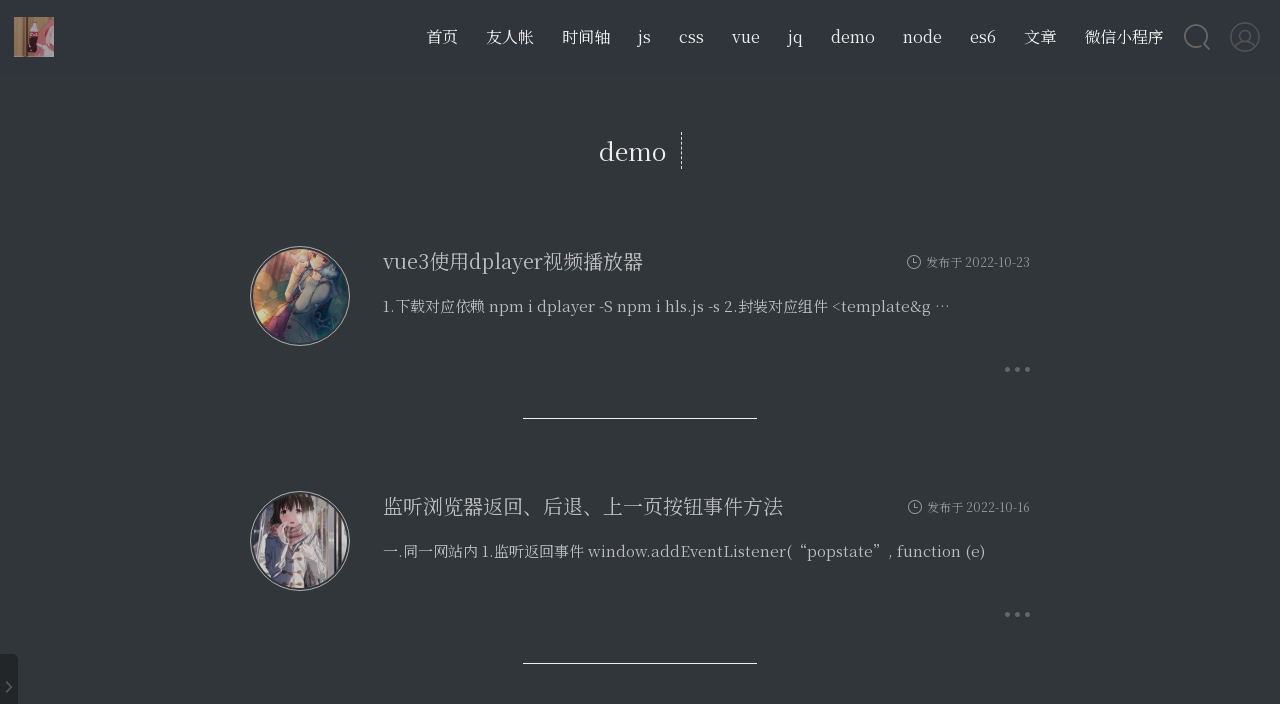

--- FILE ---
content_type: text/html; charset=UTF-8
request_url: http://jiuaibuni.top/demo/
body_size: 9014
content:
<!DOCTYPE html>
<!-- 
Theme by Mashiro
                      /^--^\     /^--^\     /^--^\
                      \____/     \____/     \____/
                     /      \   /      \   /      \
                    |        | |        | |        |
                     \__  __/   \__  __/   \__  __/
|^|^|^|^|^|^|^|^|^|^|^|^\ \^|^|^|^/ /^|^|^|^|^\ \^|^|^|^|^|^|^|^|^|^|^|^|
| | | | | | | | | | | | |\ \| | |/ /| | | | | | \ \ | | | | | | | | | | |
########################/ /######\ \###########/ /#######################
| | | | | | | | | | | | \/| | | | \/| | | | | |\/ | | | | | | | | | | | |
|_|_|_|_|_|_|_|_|_|_|_|_|_|_|_|_|_|_|_|_|_|_|_|_|_|_|_|_|_|_|_|_|_|_|_|_|

-->
<html lang="zh-CN">
<head>
<meta charset="UTF-8">
<!--<meta name="viewport" content="width=device-width, initial-scale=1">-->
<meta content="width=device-width, initial-scale=1.0, maximum-scale=1.0, user-scalable=0" name="viewport">
<title itemprop="name">demo &#8211; 个人练习</title>
<link rel="shortcut icon" href="http://jiuaibuni.top/wp-content/uploads/2020/12/logo.png"/> 
<meta name="theme-color" content="#31363b">
<meta http-equiv="x-dns-prefetch-control" content="on">
<link rel='dns-prefetch' href='//s.w.org' />
<link rel='stylesheet' id='saukra_css-css'  href='http://jiuaibuni.top/wp-content/themes/Sakura/style.css?ver=3.4.0' type='text/css' media='all' />
<link rel='stylesheet' id='plugin_stylesheet-css'  href='http://jiuaibuni.top/wp-content/plugins/js/prettify.css?ver=4.8.25' type='text/css' media='all' />
<script type='text/javascript' src='http://jiuaibuni.top/wp-includes/js/jquery/jquery.js?ver=1.12.4'></script>
<script type='text/javascript' src='http://jiuaibuni.top/wp-includes/js/jquery/jquery-migrate.min.js?ver=1.4.1'></script>
<script type='text/javascript' src='http://jiuaibuni.top/wp-content/plugins/js/run_prettify.js?ver=1.1'></script>
<link rel='https://api.w.org/' href='http://jiuaibuni.top/wp-json/' />
<style type="text/css">
.site-top .lower nav {display: block !important;}
.author-profile i , .post-like a , .post-share .show-share , .sub-text , .we-info a , span.sitename , .post-more i:hover , #pagination a:hover , .post-content a:hover , .float-content i:hover{ color: #FE9600 }
.feature i , /*.feature-title span ,*/ .download , .navigator i:hover , .links ul li:before , .ar-time i , span.ar-circle , .object , .comment .comment-reply-link , .siren-checkbox-radio:checked + .siren-checkbox-radioInput:after { background: #FE9600 }
::-webkit-scrollbar-thumb { background: #FE9600 }
.download , .navigator i:hover , .link-title , .links ul li:hover , #pagination a:hover , .comment-respond input[type='submit']:hover { border-color: #FE9600 }
.entry-content a:hover , .site-info a:hover , .comment h4 a , #comments-navi a.prev , #comments-navi a.next , .comment h4 a:hover , .site-top ul li a:hover , .entry-title a:hover , #archives-temp h3 , span.page-numbers.current , .sorry li a:hover , .site-title a:hover , i.iconfont.js-toggle-search.iconsearch:hover , .comment-respond input[type='submit']:hover, blockquote:before, blockquote:after { color: #FE9600 }

#aplayer-float .aplayer-lrc-current { color: #FE9600 !important}

.is-active-link::before, .commentbody:not(:placeholder-shown)~.input-label, .commentbody:focus~.input-label {
    background-color: #FE9600 !important
}

.commentbody:focus {
    border-color: #FE9600 !important
}

.insert-image-tips:hover, .insert-image-tips-hover{ 
    color: #FE9600;
    border: 1px solid #FE9600}

.site-top ul li a:after {
    background-color: #FE9600}

.scrollbar,.butterBar-message {
    background: #FE9600 !important
}

#nprogress .spinner-icon{ 
    border-top-color: #FE9600; 
    border-left-color: #FE9600}

#nprogress .bar {
    background: #FE9600}

.changeSkin-gear,.toc{
    background:rgba(255,255,255,0.8);
}

.entry-content th {
    background-color: #FE9600}

.post-list-thumb:nth-child(2n) .post-content-wrap {
    float: left;
    padding-left: 30px;
    padding-right: 0;
    text-align: right;
    margin: 20px 10px 10px 0
}
.post-list-thumb:nth-child(2n) .post-thumb {
    float: left
}

.post-list-thumb:nth-child(2n) .post-thumb a {
    border-radius: 10px 0 0 10px
}


.post-list-thumb{opacity: 0}
.post-list-show {opacity: 1}

.centerbg{background-image: url("http://jiuaibuni.top/wp-json/sakura/v1/image/cover");background-position: center center;background-attachment: inherit;}
.rotating {
    -webkit-animation: rotating 6s linear infinite;
    -moz-animation: rotating 6s linear infinite;
    -ms-animation: rotating 6s linear infinite;
    -o-animation: rotating 6s linear infinite;
    animation: rotating 6s linear infinite;
}
body.dark #main-container,body.dark .pattern-center:after,body.dark #mo-nav,body.dark .headertop-bar::after,body.dark .site-content,body.dark .comments,body.dark .site-footer{background:#31363b !important;}body.dark .pattern-center-blank,body.dark .yya,body.dark .blank,body.dark .changeSkin-gear,body.dark .toc,body.dark .search-form input{background:rgba(49,54,59,0.85);}body.dark .single-reward .reward-row{background:#bebebe;}body.dark .font-family-controls button{background-color:#828080;}body.dark .single-reward .reward-row:before{border-bottom:13px solid #bebebe;}body.dark .search-form--modal,body.dark .ins-section .ins-section-header{border-bottom:none;background:rgba(49,54,59,0.95);}body.dark .ins-section .ins-search-item:hover,body.dark .ins-section .ins-search-item.active,body.dark .ins-section .ins-search-item:hover .ins-slug,body.dark .ins-section .ins-search-item.active .ins-slug,body.dark .ins-section .ins-search-item:hover .ins-search-preview,body.dark .ins-section .ins-search-item.active .ins-search-preview,body.dark .ins-section .ins-search-item:hover header,body.dark .ins-section .ins-search-item:hover .iconfont{color:#fff;background:#31363b;}body.dark .search_close:after,body.dark .search_close:before{background-color:#eee;}body.dark .search_close:hover:after,body.dark .search_close:hover:before{background-color:#3daee9;}body.dark input.m-search-input{background:#bebebe;}body.dark .openNav .icon,body.dark .openNav .icon:after,body.dark .openNav .icon:before{background-color:#eee;}body.dark .site-header:hover{background:#31363b;}body.dark .post-date,body.dark .post-list-thumb a,body.dark .menhera-container .emoji-item:hover{color:#424952;}body.dark .entry-content p,body.dark .entry-content ul,body.dark .entry-content ol,body.dark .comments .body p,body.dark .float-content,body.dark .post-list p,body.dark .link-title{color:#bebebe !important;}body.dark .entry-title a,body.dark .post-list-thumb .post-title,body.dark .post-list-thumb,body.dark .art-content #archives .al_mon_list .al_mon,body.dark .art-content #archives .al_mon_list span,body.dark .art .art-content #archives a,body.dark .menhera-container .emoji-item{color:#bebebe;}body.dark .logolink a,body.dark .post-content a:hover,body.dark .comment .body p a{color:rgba(61,174,233,0.8) !important;}body.dark .lower li ul,body.dark .header-user-avatar:hover .header-user-menu{background:#31363b;}body.dark .header-user-menu::before,body.dark .lower li ul::before{border-color:transparent transparent #31363b transparent;}body.dark .site-top ul li a,body.dark .header-user-menu a,body.dark #mo-nav ul li a,body.dark .site-title a,body.dark header.page-header,body.dark h1.cat-title{color:#eee;}body.dark .art .art-content #archives .al_year,body.dark .comment-respond input,body.dark .comment-respond textarea,body.dark .siren-checkbox-label{color:#eee;}body.dark input[type=color]:focus,body.dark input[type=date]:focus,body.dark input[type=datetime-local]:focus,body.dark input[type=datetime]:focus,body.dark input[type=email]:focus,body.dark input[type=month]:focus,body.dark input[type=number]:focus,body.dark input[type=password]:focus,body.dark input[type=range]:focus,body.dark input[type=search]:focus,body.dark input[type=tel]:focus,body.dark input[type=text]:focus,body.dark input[type=time]:focus,body.dark input[type=url]:focus,body.dark input[type=week]:focus,body.dark textarea:focus,body.dark #mo-nav .m-search form{color:#eee;background-color:#31363b;}body.dark .post-date,body.dark .post-list-thumb a,body.dark .post-meta{color:#888;}body.dark img,body.dark .cd-top,body.dark .highlight-wrap,body.dark iframe,body.dark .entry-content .aplayer{filter:brightness(0.8);}body.dark .post-list-thumb{box-shadow:0 1px 35px -8px rgba(0,0,0,0.8);}body.dark .centerbg{background-blend-mode:hard-light;background-color:#31363b;}body.dark .notice{color:#EFF0F1;background:#232629;border:none;}body.dark h1.fes-title,body.dark h1.main-title{border-bottom:1px dashed #ababab;}body.dark .scrollbar,body.dark .butterBar p.butterBar-message{background:#3daee9 !important;}body.dark .entry-content p code{color:#eee !important;background:rgba(61,174,233,0.5) !important;}body.dark .notification,body.dark #moblieGoTop,body.dark #moblieDarkLight{color:#eee;background-color:#232629;}body.dark #moblieGoTop:hover,body.dark #moblieDarkLight:hover{background-color:#232629;opacity:.8;}body.dark .widget-area{background-color:rgba(35,38,41,0.8);}body.dark .skin-menu,body.dark .menu-list li,body.dark .widget-area .heading,body.dark .widget-area .show-hide svg,body.dark #aplayer-float,body.dark .aplayer.aplayer-fixed .aplayer-body,body.dark .aplayer .aplayer-miniswitcher,body.dark .aplayer .aplayer-pic{color:#eee;background-color:#232629 !important;}body.dark .skin-menu::after{border-color:#232629 transparent transparent transparent;}body.dark .aplayer .aplayer-list ol li .aplayer-list-author{color:#eee;}body.dark #aplayer-float .aplayer-lrc-current{color:transparent !important;}body.dark .aplayer.aplayer-fixed .aplayer-lrc{text-shadow:-1px -1px 0 #989898;}body.dark .aplayer .aplayer-list ol li.aplayer-list-light{background:rgba(61,174,233,0.5) !important;}body.dark .aplayer .aplayer-list ol li:hover{background:rgba(61,174,233,0.8) !important;}body.dark .aplayer.aplayer-fixed .aplayer-list{border:none !important;}body.dark .aplayer.aplayer-fixed .aplayer-info,body.dark .aplayer .aplayer-list ol li{border-top:none !important;}body.dark .aplayer .aplayer-info .aplayer-controller .aplayer-time .aplayer-icon:hover path,body.dark .widget-area .show-hide svg path{fill:#fafafa;}body.dark,body.dark button,body.dark input,body.dark select,body.dark textarea{color:#eee;}body.dark button,body.dark input[type=button],body.dark input[type=reset],body.dark input[type=submit]{box-shadow:none;}body.dark .entry-content th{background-color:#3daee9;}body.dark .author-profile i,body.dark .post-like a,body.dark .post-share .show-share,body.dark .sub-text,body.dark .we-info a,body.dark span.sitename,body.dark .post-more i:hover,body.dark #pagination a:hover,body.dark .post-content a:hover,body.dark .float-content i:hover{color:#3daee9;}body.dark .feature i,body.dark .feature-title span,body.dark .download,body.dark .navigator i:hover,body.dark .links ul li:before,body.dark .ar-time i,body.dark span.ar-circle,body.dark .object,body.dark .comment .comment-reply-link,body.dark .siren-checkbox-radio:checked + .siren-checkbox-radioInput:after{background:#3daee9;}body.dark .download,body.dark .navigator i:hover,body.dark .link-title,body.dark .links ul li:hover,body.dark #pagination a:hover,body.dark .comment-respond input[type='submit']:hover{border-color:#3daee9;}body.dark .site-info a:hover,body.dark .comment h4 a,body.dark #comments-navi a.prev,body.dark #comments-navi a.next,body.dark .comment h4 a:hover,body.dark .site-top ul li a:hover,body.dark .entry-title a:hover,body.dark #archives-temp h3,body.dark span.page-numbers.current,body.dark .sorry li a:hover,body.dark .site-title a:hover,body.dark .js-toggle-search.iconsearch:hover,body.dark .comment-respond input[type='submit']:hover,body.dark blockquote:before,body.dark blockquote:after,body.dark .entry-content a{color:#3daee9 !important;}body.dark .entry-content a:hover{color:#3daee9;text-decoration:underline !important;}body.dark .is-active-link::before,body.dark .commentbody:not(:placeholder-shown) ~ .input-label,body.dark .commentbody:focus ~ .input-label{background-color:#3daee9 !important;}body.dark .commentbody:focus{border-color:#3daee9 !important;}body.dark .insert-image-tips:hover,body.dark .insert-image-tips-hover{color:#3daee9;border:1px solid #3daee9;}body.dark .site-top ul li a:after,body.dark .menu-list li:hover,body.dark .font-family-controls button.selected{background-color:#3daee9 !important;}body.dark #nprogress .spinner-icon{border-top-color:#3daee9;border-left-color:#3daee9;}body.dark #nprogress .bar{background:#3daee9;}body.dark .comment .info,body.dark .comment-respond .logged-in-as,body.dark .notification,body.dark .comment-respond .logged-in-as a,body.dark .comment-respond .logged-in-as a:hover{color:#9499a8;}body.dark .sm{color:#377292 !important;}html,#main-container,.pattern-center:after,#mo-nav,.headertop-bar::after,.site-content,.comments,.site-footer,.pattern-center-blank,.yya,.blank,.changeSkin-gear,.toc,.search-form input{transition:background 1s;}.entry-content p,.entry-content ul,.entry-content ol,.comments .body p,.float-content,.post-list p,.link-title{transition:color 1s;}body.dark::-webkit-scrollbar-thumb,body.dark::selection{background:#377292;color:#ccc;}
</style>
<script>
/*Initial Variables*/
var mashiro_option = new Object();
var mashiro_global = new Object();
mashiro_option.NProgressON = false;
mashiro_option.email_domain = "";
mashiro_option.email_name = "";
mashiro_option.cookie_version_control = "";
mashiro_option.qzone_autocomplete = false;
mashiro_option.site_name = "梦之屋";
mashiro_option.author_name = "梦";
mashiro_option.template_url = "http://jiuaibuni.top/wp-content/themes/Sakura";
mashiro_option.site_url = "http://jiuaibuni.top";
mashiro_option.qq_api_url = "http://jiuaibuni.top/wp-json/sakura/v1/qqinfo/json"; 
// mashiro_option.qq_avatar_api_url = "https://api.2heng.xin/qqinfo/";
mashiro_option.live_search = false;

mashiro_option.skin_bg0 = "none";
mashiro_option.skin_bg1 = "https://cdn.jsdelivr.net/gh/spirit1431007/cdn@1.6/img/sakura.png";
mashiro_option.skin_bg2 = "https://cdn.jsdelivr.net/gh/spirit1431007/cdn@1.6/img/plaid2dbf8.jpg";
mashiro_option.skin_bg3 = "https://cdn.jsdelivr.net/gh/spirit1431007/cdn@1.6/img/star02.png";
mashiro_option.skin_bg4 = "https://cdn.jsdelivr.net/gh/spirit1431007/cdn@1.6/img/kyotoanimation.png";
mashiro_option.skin_bg5 = "https://cdn.jsdelivr.net/gh/spirit1431007/cdn@1.6/img/dot_orange.gif";
mashiro_option.skin_bg6 = "https://api.mashiro.top/bing/";
mashiro_option.skin_bg7 = "https://cdn.jsdelivr.net/gh/moezx/cdn@3.1.2/other-sites/api-index/images/me.png";

mashiro_option.darkmode = true;

mashiro_option.land_at_home = false;

mashiro_option.baguetteBoxON = false;

mashiro_option.clipboardCopyright = true;

mashiro_option.entry_content_theme_src = "http://jiuaibuni.top/wp-content/themes/Sakura/cdn/theme/sakura.css?3.4.0";
mashiro_option.entry_content_theme = "sakura";

mashiro_option.jsdelivr_css_src = "http://jiuaibuni.top/wp-content/themes/Sakura/cdn/css/lib.css?3.4.0";
mashiro_option.float_player_on = true;
mashiro_option.meting_api_url = "http://jiuaibuni.top/wp-json/sakura/v1/meting/aplayer";

mashiro_option.cover_api = "http://jiuaibuni.top/wp-json/sakura/v1/image/cover";

mashiro_option.windowheight = /Mobile|Android|webOS|iPhone|iPod|BlackBerry/i.test(navigator.userAgent) ? 'fixed' : 'auto';
/*End of Initial Variables*/
</script>
<script type="text/javascript">
if (!!window.ActiveXObject || "ActiveXObject" in window) { //is IE?
  alert('朋友，IE浏览器未适配哦~\n如果是 360、QQ 等双核浏览器，请关闭 IE 模式！');
}
</script>
</head>
<body class="archive category category-demo category-11 hfeed chinese-font  ">
	<div class="scrollbar" id="bar"></div>
	<section id="main-container">
				<div class="headertop filter-nothing">
			<figure id="centerbg" class="centerbg">
	<div class="focusinfo">
        	     <div class="header-tou"><a href="http://jiuaibuni.top" ><img src="http://jiuaibuni.top/wp-content/uploads/2020/12/logo.png"></a></div>
	  			<div class="header-info">
            <p>一沙一世界，一花一天堂。君掌盛无边，刹那成永恒。</p>
                        <div class="top-social_v2">
                <li id="bg-pre"><img class="flipx" src="https://cdn.jsdelivr.net/gh/moezx/cdn@3.1.9/img/Sakura/images/next-b.svg"/></li>
                	
                                	
                	
                                 
                	
                                                                	
                	
                                	
                		
                	
                <li id="bg-next"><img src="https://cdn.jsdelivr.net/gh/moezx/cdn@3.1.9/img/Sakura/images/next-b.svg"/></li>	
            </div>
                    </div>
        	</div>
	    <div id="centerbgfooter" class="centerbgfooter"></div>
</figure>
<div id="video-container" style="display:none;"><video id="bgvideo" class="video" video-name="" src="" width="auto" preload="auto"></video><div id="video-btn" class="loadvideo videolive"></div><div id="video-add"></div><div class="video-stu"></div></div>		</div>	
				<div id="page" class="site wrapper">
			<header class="site-header no-select" role="banner">
				<div class="site-top">
					<div class="site-branding">
												<div class="site-title">
							<a href="http://jiuaibuni.top" ><img src="http://jiuaibuni.top/wp-content/uploads/2020/12/logo.png"></a>
						</div>
						<!-- logo end -->
					</div><!-- .site-branding -->
					  <div class="header-user-avatar">
    <a href="http://jiuaibuni.top/wp-login.php">
      <img class="faa-shake animated-hover" src="https://cdn.jsdelivr.net/gh/moezx/cdn@3.1.9/img/Sakura/images/none.png" width="30" height="30">
    </a>
    <div class="header-user-menu">
      <div class="herder-user-name no-logged">Whether to <a href="http://jiuaibuni.top/wp-login.php" target="_blank" style="color:#333;font-weight:bold;text-decoration:none">log in</a> now?
      </div>
    </div>
  </div>
  					<div class="searchbox"><i class="iconfont js-toggle-search iconsearch icon-search"></i></div>
										<div class="lower">						<nav><div class="menu-menu-1-container"><ul id="menu-menu-1" class="menu"><li><a href="http://jiuaibuni.top/">首页</a></li>
<li><a href="http://jiuaibuni.top/myfriendsaccount/">友人帐</a></li>
<li><a href="http://jiuaibuni.top/timeline/">时间轴</a></li>
<li><a href="http://jiuaibuni.top/js/">js</a></li>
<li><a href="http://jiuaibuni.top/css/">css</a></li>
<li><a href="http://jiuaibuni.top/vue/">vue</a></li>
<li><a href="http://jiuaibuni.top/jq/">jq</a></li>
<li class="current-menu-item"><a href="http://jiuaibuni.top/demo/">demo</a></li>
<li><a href="http://jiuaibuni.top/node/">node</a></li>
<li><a href="http://jiuaibuni.top/es6/">es6</a></li>
<li><a href="http://jiuaibuni.top/text/">文章</a></li>
<li><a href="http://jiuaibuni.top/%e5%be%ae%e4%bf%a1%e5%b0%8f%e7%a8%8b%e5%ba%8f/">微信小程序</a></li>
</ul></div></nav><!-- #site-navigation -->
					</div>	
				</div>
			</header><!-- #masthead -->
			<div class="blank"></div>		    <div id="content" class="site-content">

	<div id="primary" class="content-area">
		<main id="main" class="site-main" role="main">

		
						<header class="page-header">
				<h1 class="cat-title">demo</h1>
			<span class="cat-des">
						</span>
			</header><!-- .page-header -->
			
				<article class="post post-list" itemscope="" itemtype="http://schema.org/BlogPosting">
	<div class="post-entry">
	  <div class="feature">
					<a href="http://jiuaibuni.top/2022/10/23/vue3%e4%bd%bf%e7%94%a8dplayer%e8%a7%86%e9%a2%91%e6%92%ad%e6%94%be%e5%99%a8/"><div class="overlay"><i class="iconfont icon-text"></i></div><img width="150" height="150" src="http://jiuaibuni.top/wp-content/uploads/2021/03/186-150x150.png" class="attachment-post-thumbnail size-post-thumbnail wp-post-image" alt="" /></a>
					</div>	
		<h1 class="entry-title"><a href="http://jiuaibuni.top/2022/10/23/vue3%e4%bd%bf%e7%94%a8dplayer%e8%a7%86%e9%a2%91%e6%92%ad%e6%94%be%e5%99%a8/">vue3使用dplayer视频播放器</a></h1>
		<div class="p-time">
			  	<i class="iconfont icon-time"></i>发布于 2022-10-23	  	</div>
		<p>1.下载对应依赖 npm i dplayer -S npm i hls.js -s 2.封装对应组件 &lt;template&#038;g &#8230		<footer class="entry-footer">
		<div class="post-more">
			<a href="http://jiuaibuni.top/2022/10/23/vue3%e4%bd%bf%e7%94%a8dplayer%e8%a7%86%e9%a2%91%e6%92%ad%e6%94%be%e5%99%a8/"><i class="iconfont icon-caidan"></i></a>
		</div>
		<div class="info-meta">
	       <div class="comnum">  
	        <span><i class="iconfont icon-mark"></i><a href="http://jiuaibuni.top/2022/10/23/vue3%e4%bd%bf%e7%94%a8dplayer%e8%a7%86%e9%a2%91%e6%92%ad%e6%94%be%e5%99%a8/#respond">NOTHING</a></span>
			</div>
			<div class="views"> 
			<span><i class="iconfont icon-attention"></i>4645 热度</span>
			 </div>   
	    </div>		
		</footer><!-- .entry-footer -->
		</div>	
	<hr>
	</article><!-- #post-## -->	<article class="post post-list" itemscope="" itemtype="http://schema.org/BlogPosting">
	<div class="post-entry">
	  <div class="feature">
					<a href="http://jiuaibuni.top/2022/10/16/%e7%9b%91%e5%90%ac%e6%b5%8f%e8%a7%88%e5%99%a8%e8%bf%94%e5%9b%9e%e3%80%81%e5%90%8e%e9%80%80%e3%80%81%e4%b8%8a%e4%b8%80%e9%a1%b5%e6%8c%89%e9%92%ae%e4%ba%8b%e4%bb%b6%e6%96%b9%e6%b3%95/"><div class="overlay"><i class="iconfont icon-text"></i></div><img width="150" height="150" src="http://jiuaibuni.top/wp-content/uploads/2021/03/184-150x150.png" class="attachment-post-thumbnail size-post-thumbnail wp-post-image" alt="" /></a>
					</div>	
		<h1 class="entry-title"><a href="http://jiuaibuni.top/2022/10/16/%e7%9b%91%e5%90%ac%e6%b5%8f%e8%a7%88%e5%99%a8%e8%bf%94%e5%9b%9e%e3%80%81%e5%90%8e%e9%80%80%e3%80%81%e4%b8%8a%e4%b8%80%e9%a1%b5%e6%8c%89%e9%92%ae%e4%ba%8b%e4%bb%b6%e6%96%b9%e6%b3%95/">监听浏览器返回、后退、上一页按钮事件方法</a></h1>
		<div class="p-time">
			  	<i class="iconfont icon-time"></i>发布于 2022-10-16	  	</div>
		<p>一.同一网站内 1.监听返回事件 window.addEventListener(&#8220;popstate&#8221;, function (e)		<footer class="entry-footer">
		<div class="post-more">
			<a href="http://jiuaibuni.top/2022/10/16/%e7%9b%91%e5%90%ac%e6%b5%8f%e8%a7%88%e5%99%a8%e8%bf%94%e5%9b%9e%e3%80%81%e5%90%8e%e9%80%80%e3%80%81%e4%b8%8a%e4%b8%80%e9%a1%b5%e6%8c%89%e9%92%ae%e4%ba%8b%e4%bb%b6%e6%96%b9%e6%b3%95/"><i class="iconfont icon-caidan"></i></a>
		</div>
		<div class="info-meta">
	       <div class="comnum">  
	        <span><i class="iconfont icon-mark"></i><a href="http://jiuaibuni.top/2022/10/16/%e7%9b%91%e5%90%ac%e6%b5%8f%e8%a7%88%e5%99%a8%e8%bf%94%e5%9b%9e%e3%80%81%e5%90%8e%e9%80%80%e3%80%81%e4%b8%8a%e4%b8%80%e9%a1%b5%e6%8c%89%e9%92%ae%e4%ba%8b%e4%bb%b6%e6%96%b9%e6%b3%95/#respond">NOTHING</a></span>
			</div>
			<div class="views"> 
			<span><i class="iconfont icon-attention"></i>4127 热度</span>
			 </div>   
	    </div>		
		</footer><!-- .entry-footer -->
		</div>	
	<hr>
	</article><!-- #post-## -->	<article class="post post-list" itemscope="" itemtype="http://schema.org/BlogPosting">
	<div class="post-entry">
	  <div class="feature">
					<a href="http://jiuaibuni.top/2022/10/15/vue3%e4%bd%bf%e7%94%a8aplayer%e9%9f%b3%e9%a2%91%e6%92%ad%e6%94%be%e5%99%a8/"><div class="overlay"><i class="iconfont icon-text"></i></div><img width="150" height="150" src="http://jiuaibuni.top/wp-content/uploads/2021/03/183-150x150.png" class="attachment-post-thumbnail size-post-thumbnail wp-post-image" alt="" /></a>
					</div>	
		<h1 class="entry-title"><a href="http://jiuaibuni.top/2022/10/15/vue3%e4%bd%bf%e7%94%a8aplayer%e9%9f%b3%e9%a2%91%e6%92%ad%e6%94%be%e5%99%a8/">vue3使用aplayer音频播放器</a></h1>
		<div class="p-time">
			  	<i class="iconfont icon-time"></i>发布于 2022-10-15	  	</div>
		<p>引言 自己弄新版博客想用APlayer,到github看了一圈没见有vue3版本的，所以就用基于Aplayer组件化了下,顺带看了 &#8230;</p>		<footer class="entry-footer">
		<div class="post-more">
			<a href="http://jiuaibuni.top/2022/10/15/vue3%e4%bd%bf%e7%94%a8aplayer%e9%9f%b3%e9%a2%91%e6%92%ad%e6%94%be%e5%99%a8/"><i class="iconfont icon-caidan"></i></a>
		</div>
		<div class="info-meta">
	       <div class="comnum">  
	        <span><i class="iconfont icon-mark"></i><a href="http://jiuaibuni.top/2022/10/15/vue3%e4%bd%bf%e7%94%a8aplayer%e9%9f%b3%e9%a2%91%e6%92%ad%e6%94%be%e5%99%a8/#respond">NOTHING</a></span>
			</div>
			<div class="views"> 
			<span><i class="iconfont icon-attention"></i>4071 热度</span>
			 </div>   
	    </div>		
		</footer><!-- .entry-footer -->
		</div>	
	<hr>
	</article><!-- #post-## -->	<article class="post post-list" itemscope="" itemtype="http://schema.org/BlogPosting">
	<div class="post-entry">
	  <div class="feature">
					<a href="http://jiuaibuni.top/2021/02/01/webgl%e7%ae%80%e5%8d%95/"><div class="overlay"><i class="iconfont icon-text"></i></div><img width="150" height="150" src="http://jiuaibuni.top/wp-content/uploads/2020/12/120-150x150.png" class="attachment-post-thumbnail size-post-thumbnail wp-post-image" alt="" /></a>
					</div>	
		<h1 class="entry-title"><a href="http://jiuaibuni.top/2021/02/01/webgl%e7%ae%80%e5%8d%95/">WebGL简单使用</a></h1>
		<div class="p-time">
			  	<i class="iconfont icon-time"></i>发布于 2021-02-01	  	</div>
		<p>着色器的使用 着色器类型 顶点着色器(Vertexshader) 用来描述顶点特性（如位置、颜色等）的程序，通常是二维或者三维图形 &#8230;</p>		<footer class="entry-footer">
		<div class="post-more">
			<a href="http://jiuaibuni.top/2021/02/01/webgl%e7%ae%80%e5%8d%95/"><i class="iconfont icon-caidan"></i></a>
		</div>
		<div class="info-meta">
	       <div class="comnum">  
	        <span><i class="iconfont icon-mark"></i><a href="http://jiuaibuni.top/2021/02/01/webgl%e7%ae%80%e5%8d%95/#respond">NOTHING</a></span>
			</div>
			<div class="views"> 
			<span><i class="iconfont icon-attention"></i>2229 热度</span>
			 </div>   
	    </div>		
		</footer><!-- .entry-footer -->
		</div>	
	<hr>
	</article><!-- #post-## -->	<article class="post post-list" itemscope="" itemtype="http://schema.org/BlogPosting">
	<div class="post-entry">
	  <div class="feature">
					<a href="http://jiuaibuni.top/2020/12/14/%e8%b4%ad%e7%89%a9%e8%bd%a6-plat2/"><div class="overlay"><i class="iconfont icon-text"></i></div><img width="150" height="150" src="http://jiuaibuni.top/wp-content/uploads/2021/03/148-150x150.png" class="attachment-post-thumbnail size-post-thumbnail wp-post-image" alt="" /></a>
					</div>	
		<h1 class="entry-title"><a href="http://jiuaibuni.top/2020/12/14/%e8%b4%ad%e7%89%a9%e8%bd%a6-plat2/">购物车-plat2</a></h1>
		<div class="p-time">
			  	<i class="iconfont icon-time"></i>发布于 2020-12-14	  	</div>
		<p>通过自定义指令判断输入内容是否小于1 通过计算属性计算总价 通过监听器判断是否全选 &lt;div id=&#8221;app&#8221;&gt; &#		<footer class="entry-footer">
		<div class="post-more">
			<a href="http://jiuaibuni.top/2020/12/14/%e8%b4%ad%e7%89%a9%e8%bd%a6-plat2/"><i class="iconfont icon-caidan"></i></a>
		</div>
		<div class="info-meta">
	       <div class="comnum">  
	        <span><i class="iconfont icon-mark"></i><a href="http://jiuaibuni.top/2020/12/14/%e8%b4%ad%e7%89%a9%e8%bd%a6-plat2/#respond">NOTHING</a></span>
			</div>
			<div class="views"> 
			<span><i class="iconfont icon-attention"></i>2226 热度</span>
			 </div>   
	    </div>		
		</footer><!-- .entry-footer -->
		</div>	
	<hr>
	</article><!-- #post-## -->	<article class="post post-list" itemscope="" itemtype="http://schema.org/BlogPosting">
	<div class="post-entry">
	  <div class="feature">
					<a href="http://jiuaibuni.top/2020/12/10/%e5%85%a8%e9%80%89%e5%85%a8%e4%b8%8d%e9%80%89%e5%8f%8d%e9%80%89/"><div class="overlay"><i class="iconfont icon-text"></i></div><img width="150" height="150" src="http://jiuaibuni.top/wp-content/uploads/2021/03/144-150x150.png" class="attachment-post-thumbnail size-post-thumbnail wp-post-image" alt="" /></a>
					</div>	
		<h1 class="entry-title"><a href="http://jiuaibuni.top/2020/12/10/%e5%85%a8%e9%80%89%e5%85%a8%e4%b8%8d%e9%80%89%e5%8f%8d%e9%80%89/">全选/全不选/反选</a></h1>
		<div class="p-time">
			  	<i class="iconfont icon-time"></i>发布于 2020-12-10	  	</div>
		<p>目前反选没法去更改全选按钮 &lt;body&gt; &lt;div id=&#8221;app&#8221;&gt; &lt;ul&gt; &lt;!-		<footer class="entry-footer">
		<div class="post-more">
			<a href="http://jiuaibuni.top/2020/12/10/%e5%85%a8%e9%80%89%e5%85%a8%e4%b8%8d%e9%80%89%e5%8f%8d%e9%80%89/"><i class="iconfont icon-caidan"></i></a>
		</div>
		<div class="info-meta">
	       <div class="comnum">  
	        <span><i class="iconfont icon-mark"></i><a href="http://jiuaibuni.top/2020/12/10/%e5%85%a8%e9%80%89%e5%85%a8%e4%b8%8d%e9%80%89%e5%8f%8d%e9%80%89/#respond">NOTHING</a></span>
			</div>
			<div class="views"> 
			<span><i class="iconfont icon-attention"></i>1836 热度</span>
			 </div>   
	    </div>		
		</footer><!-- .entry-footer -->
		</div>	
	<hr>
	</article><!-- #post-## -->	<article class="post post-list" itemscope="" itemtype="http://schema.org/BlogPosting">
	<div class="post-entry">
	  <div class="feature">
					<a href="http://jiuaibuni.top/2020/12/08/tab%e9%80%89%e9%a1%b9%e5%8d%a1/"><div class="overlay"><i class="iconfont icon-text"></i></div><img width="150" height="150" src="http://jiuaibuni.top/wp-content/uploads/2021/03/142-150x150.png" class="attachment-post-thumbnail size-post-thumbnail wp-post-image" alt="" /></a>
					</div>	
		<h1 class="entry-title"><a href="http://jiuaibuni.top/2020/12/08/tab%e9%80%89%e9%a1%b9%e5%8d%a1/">tab选项卡</a></h1>
		<div class="p-time">
			  	<i class="iconfont icon-time"></i>发布于 2020-12-08	  	</div>
		<p>&lt;style&gt; * { margin: 0; padding: 0; } #app { width: 555px; h &#8230;</p>		<footer class="entry-footer">
		<div class="post-more">
			<a href="http://jiuaibuni.top/2020/12/08/tab%e9%80%89%e9%a1%b9%e5%8d%a1/"><i class="iconfont icon-caidan"></i></a>
		</div>
		<div class="info-meta">
	       <div class="comnum">  
	        <span><i class="iconfont icon-mark"></i><a href="http://jiuaibuni.top/2020/12/08/tab%e9%80%89%e9%a1%b9%e5%8d%a1/#respond">NOTHING</a></span>
			</div>
			<div class="views"> 
			<span><i class="iconfont icon-attention"></i>1859 热度</span>
			 </div>   
	    </div>		
		</footer><!-- .entry-footer -->
		</div>	
	<hr>
	</article><!-- #post-## -->	<article class="post post-list" itemscope="" itemtype="http://schema.org/BlogPosting">
	<div class="post-entry">
	  <div class="feature">
					<a href="http://jiuaibuni.top/2020/08/07/%e6%95%b0%e7%bb%84%e5%8e%bb%e9%87%8d-2/"><div class="overlay"><i class="iconfont icon-text"></i></div><img width="150" height="150" src="http://jiuaibuni.top/wp-content/uploads/2020/12/94-150x150.png" class="attachment-post-thumbnail size-post-thumbnail wp-post-image" alt="" /></a>
					</div>	
		<h1 class="entry-title"><a href="http://jiuaibuni.top/2020/08/07/%e6%95%b0%e7%bb%84%e5%8e%bb%e9%87%8d-2/">数组去重</a></h1>
		<div class="p-time">
			  	<i class="iconfont icon-time"></i>发布于 2020-08-07	  	</div>
		<p>方法1. 创建一个新的数组,向数值中写入新的数据,只有没有的数据,才写入 // 方法1 const arr = [1,2,3,4, &#8230;</p>		<footer class="entry-footer">
		<div class="post-more">
			<a href="http://jiuaibuni.top/2020/08/07/%e6%95%b0%e7%bb%84%e5%8e%bb%e9%87%8d-2/"><i class="iconfont icon-caidan"></i></a>
		</div>
		<div class="info-meta">
	       <div class="comnum">  
	        <span><i class="iconfont icon-mark"></i><a href="http://jiuaibuni.top/2020/08/07/%e6%95%b0%e7%bb%84%e5%8e%bb%e9%87%8d-2/#respond">NOTHING</a></span>
			</div>
			<div class="views"> 
			<span><i class="iconfont icon-attention"></i>2722 热度</span>
			 </div>   
	    </div>		
		</footer><!-- .entry-footer -->
		</div>	
	<hr>
	</article><!-- #post-## -->	<article class="post post-list" itemscope="" itemtype="http://schema.org/BlogPosting">
	<div class="post-entry">
	  <div class="feature">
					<a href="http://jiuaibuni.top/2020/06/25/%e6%a8%a1%e6%8b%9f%e7%99%be%e5%ba%a6%e6%90%9c%e7%b4%a2%e6%a0%8f/"><div class="overlay"><i class="iconfont icon-text"></i></div><img width="150" height="150" src="http://jiuaibuni.top/wp-content/uploads/2020/12/77-150x150.png" class="attachment-post-thumbnail size-post-thumbnail wp-post-image" alt="" /></a>
					</div>	
		<h1 class="entry-title"><a href="http://jiuaibuni.top/2020/06/25/%e6%a8%a1%e6%8b%9f%e7%99%be%e5%ba%a6%e6%90%9c%e7%b4%a2%e6%a0%8f/">模拟百度搜索栏</a></h1>
		<div class="p-time">
			  	<i class="iconfont icon-time"></i>发布于 2020-06-25	  	</div>
		<p>模拟百度搜索栏需求分析 1.定义html 和 css 2.找 百度请求 的 接口地址 调出控制台 在 network 中 找 请求 &#8230;</p>		<footer class="entry-footer">
		<div class="post-more">
			<a href="http://jiuaibuni.top/2020/06/25/%e6%a8%a1%e6%8b%9f%e7%99%be%e5%ba%a6%e6%90%9c%e7%b4%a2%e6%a0%8f/"><i class="iconfont icon-caidan"></i></a>
		</div>
		<div class="info-meta">
	       <div class="comnum">  
	        <span><i class="iconfont icon-mark"></i><a href="http://jiuaibuni.top/2020/06/25/%e6%a8%a1%e6%8b%9f%e7%99%be%e5%ba%a6%e6%90%9c%e7%b4%a2%e6%a0%8f/#respond">NOTHING</a></span>
			</div>
			<div class="views"> 
			<span><i class="iconfont icon-attention"></i>2749 热度</span>
			 </div>   
	    </div>		
		</footer><!-- .entry-footer -->
		</div>	
	<hr>
	</article><!-- #post-## -->	<article class="post post-list" itemscope="" itemtype="http://schema.org/BlogPosting">
	<div class="post-entry">
	  <div class="feature">
					<a href="http://jiuaibuni.top/2020/06/21/%e9%a3%98%e5%b1%8f%e5%8a%a8%e7%94%bb/"><div class="overlay"><i class="iconfont icon-text"></i></div><img width="150" height="150" src="http://jiuaibuni.top/wp-content/uploads/2020/12/73-150x150.png" class="attachment-post-thumbnail size-post-thumbnail wp-post-image" alt="" /></a>
					</div>	
		<h1 class="entry-title"><a href="http://jiuaibuni.top/2020/06/21/%e9%a3%98%e5%b1%8f%e5%8a%a8%e7%94%bb/">飘屏动画</a></h1>
		<div class="p-time">
			  	<i class="iconfont icon-time"></i>发布于 2020-06-21	  	</div>
		<p>试一试</p>
		<footer class="entry-footer">
		<div class="post-more">
			<a href="http://jiuaibuni.top/2020/06/21/%e9%a3%98%e5%b1%8f%e5%8a%a8%e7%94%bb/"><i class="iconfont icon-caidan"></i></a>
		</div>
		<div class="info-meta">
	       <div class="comnum">  
	        <span><i class="iconfont icon-mark"></i><a href="http://jiuaibuni.top/2020/06/21/%e9%a3%98%e5%b1%8f%e5%8a%a8%e7%94%bb/#respond">NOTHING</a></span>
			</div>
			<div class="views"> 
			<span><i class="iconfont icon-attention"></i>1899 热度</span>
			 </div>   
	    </div>		
		</footer><!-- .entry-footer -->
		</div>	
	<hr>
	</article><!-- #post-## -->			<div class="clearer"></div>

		
		</main><!-- #main -->
				<div id="pagination" ><a href="http://jiuaibuni.top/demo/page/2/" > Previous</a></div>
		<div id="add_post"><span id="add_post_time" style="visibility: hidden;" title="5"  ></span></div>
			</div><!-- #primary -->

	</div><!-- #content -->
		</div><!-- #page Pjax container-->
	<footer id="colophon" class="site-footer" role="contentinfo">
		<div class="site-info" theme-info="Sakura v3.4.0">
			<div class="footertext">
				<div class="img-preload">
					<img src="https://cdn.jsdelivr.net/gh/moezx/cdn@3.1.9/img/Sakura/images/wordpress-rotating-ball-o.svg">
					<img src="https://cdn.jsdelivr.net/gh/moezx/cdn@3.1.9/img/Sakura/images/disqus-preloader.svg">
				</div>
				<p style="color: #666666;">Copyright &copy; by Mashiro All Rights Reserved.</p>
			</div>
			<div class="footer-device">
			<p style="font-family: 'Ubuntu', sans-serif;">
					<span style="color: #b9b9b9;">
												Theme <a href="https://2heng.xin/theme-sakura/" target="_blank" style="color: #b9b9b9;;text-decoration: underline dotted rgba(0, 0, 0, .1);">Sakura</a> <i class="iconfont icon-sakura rotating" style="color: #ffc0cb;display:inline-block"></i> by <a href="https://2heng.xin/" target="_blank" style="color: #b9b9b9;;text-decoration: underline dotted rgba(0, 0, 0, .1);">Mashiro</a>
					</span>
				</p>
			</div>
		</div><!-- .site-info -->
	</footer><!-- #colophon -->
	<div class="openNav no-select">
		<div class="iconflat no-select">	 
			<div class="icon"></div>
		</div>
		<div class="site-branding">
						<div class="site-title"><a href="http://jiuaibuni.top" ><img src="http://jiuaibuni.top/wp-content/uploads/2020/12/logo.png"></a></div>
					</div>
	</div><!-- m-nav-bar -->
	</section><!-- #section -->
	<!-- m-nav-center -->
	<div id="mo-nav">
		<div class="m-avatar">
						<img src="http://jiuaibuni.top/wp-content/uploads/2020/12/logo.png">
		</div>
		<div class="m-search">
			<form class="m-search-form" method="get" action="http://jiuaibuni.top" role="search">
				<input class="m-search-input" type="search" name="s" placeholder="搜索..." required>
			</form>
		</div>
		<div class="menu"><ul>
<li class=""><a href="http://jiuaibuni.top/myfriendsaccount/">友人帐</a></li>
<li class=""><a href="http://jiuaibuni.top/timeline/">时间轴</a></li>
</ul></div>
	</div><!-- m-nav-center end -->
	<a class="cd-top faa-float animated "></a>
	<button id="moblieGoTop" title="Go to top"><i class="fa fa-chevron-up" aria-hidden="true"></i></button>
	<button id="moblieDarkLight"><i class="fa fa-moon-o" aria-hidden="true"></i></button>
	<!-- search start -->
	<form class="js-search search-form search-form--modal" method="get" action="http://jiuaibuni.top" role="search">
		<div class="search-form__inner">
					<div class="micro">
				<p class="micro mb-">想要找点什么呢？</p>
				<i class="iconfont icon-search"></i>
				<input class="text-input" type="search" name="s" placeholder="搜索" required>
			</div>
				</div>
		<div class="search_close"></div>
	</form>
	<!-- search end -->
<script type='text/javascript' src='http://jiuaibuni.top/wp-content/themes/Sakura/cdn/js/lib.js?ver=3.4.0'></script>
<script type='text/javascript'>
/* <![CDATA[ */
var Poi = {"pjax":"","movies":"close","windowheight":"auto","codelamp":"close","ajaxurl":"http:\/\/jiuaibuni.top\/wp-admin\/admin-ajax.php","order":"asc","formpostion":"bottom","reply_link_version":"old","api":"http:\/\/jiuaibuni.top\/wp-json\/","nonce":"aaaeb6cee6","google_analytics_id":"","gravatar_url":"gravatar.2heng.xin\/avatar"};
/* ]]> */
</script>
<script type='text/javascript' src='http://jiuaibuni.top/wp-content/themes/Sakura/js/sakura-app.js?ver=3.4.0'></script>
<script type='text/javascript' src='http://jiuaibuni.top/wp-includes/js/wp-embed.min.js?ver=4.8.25'></script>
<div class="changeSkin-gear no-select" style="bottom: -999px;">
    <div class="keys">
        <span id="open-skinMenu">
		<i class="iconfont icon-gear inline-block rotating"></i>&nbsp; 切换主题 | SCHEME TOOL 
        </span>
    </div>
</div>
<div class="skin-menu no-select">
    <div class="theme-controls row-container">
        <ul class="menu-list">
            <li id="white-bg">
                <i class="fa fa-television" aria-hidden="true"></i>
            </li><!--Default-->
            <li id="sakura-bg">
                <i class="iconfont icon-sakura"></i>
            </li><!--Sakura-->
            <li id="gribs-bg">
                <i class="fa fa-slack" aria-hidden="true"></i>
            </li><!--Grids-->
            <li id="KAdots-bg">
                <i class="iconfont icon-dots"></i>
            </li><!--Dots-->
            <li id="totem-bg">
                <i class="fa fa-superpowers" aria-hidden="true"></i>
            </li><!--Orange-->
            <li id="pixiv-bg">
                <i class="iconfont icon-pixiv"></i>
            </li><!--Start-->
            <li id="bing-bg">
                <i class="iconfont icon-bing"></i>
            </li><!--Bing-->
            <li id="dark-bg">
                <i class="fa fa-moon-o" aria-hidden="true"></i>
            </li><!--Night-->
        </ul>
    </div>
    <div class="font-family-controls row-container">
        <button type="button" class="control-btn-serif selected" data-mode="serif" 
                onclick="mashiro_global.font_control.change_font()">Serif</button>
        <button type="button" class="control-btn-sans-serif" data-mode="sans-serif" 
                onclick="mashiro_global.font_control.change_font()">Sans Serif</button>
    </div>
</div>
<canvas id="night-mode-cover"></canvas>
    <div id="aplayer-float" style="z-index: 100;"
	    class="aplayer"
        data-id="2288037900"
        data-server="netease"
        data-type="playlist"
        data-fixed="true"
        data-theme="orange">
    </div>
</body>
</html>


--- FILE ---
content_type: text/css
request_url: http://jiuaibuni.top/wp-content/themes/Sakura/style.css?ver=3.4.0
body_size: 28124
content:
@charset "utf-8";
/*
Theme Name: Sakura
Theme URI: https://github.com/mashirozx/Sakura/
Author: Mashiro, Spirit, Louie, Fuzzz
Author URI: http://2heng.xin
Description: A wonderful branch of theme Akina
Version: 3.4.0
License: GNU General Public License v2 or later
License URI: http://www.gnu.org/licenses/gpl-2.0.html
Text Domain: sakura
Tags: 樱花庄的白猫
*/

#content {
    animation: main 1s
}

.headertop,
.pattern-center {
    animation: header 1s
}

.site-branding {
    animation: sitetop 1s
}

.header-user-avatar,
.searchbox,
.site-top .lower {
    animation: searchbox 1s
}

.comments,
.notice,
.post-list,
.post-list-thumb,
.top-feature {
    animation: main .6s
}

@keyframes header {
    0% {
        opacity: 0;
        transform: translateY(-50px)
    }

    100% {
        opacity: 1;
        transform: translateY(0)
    }
}

@keyframes main {
    0% {
        opacity: 0;
        transform: translateY(50px)
    }

    100% {
        opacity: 1;
        transform: translateY(0)
    }
}

@keyframes sitetop {
    0% {
        opacity: 0;
        transform: translateX(-30px)
    }

    100% {
        opacity: 1;
        transform: translateX(0)
    }
}

@keyframes searchbox {
    0% {
        opacity: 0;
        transform: translateX(30px)
    }

    100% {
        opacity: 1;
        transform: translateX(0)
    }
}

html {
    font-family: sans-serif;
    -webkit-text-size-adjust: 100%;
    -ms-text-size-adjust: 100%;
    overflow-x: hidden
}

body {
    margin: 0;
    font: 300 17px;
    text-shadow: 0 0 1px rgba(0, 0, 0, .1)
}

input:-webkit-autofill {
    -webkit-box-shadow: 0 0 0 1000px #fff inset
}

::selection {
    background: #444;
    color: #fff
}

::-moz-selection {
    background: #444;
    color: #fff
}

article,
aside,
details,
figcaption,
figure,
footer,
header,
main,
menu,
nav,
section,
summary {
    display: block
}

audio,
canvas,
progress,
video {
    display: inline-block;
    vertical-align: baseline
}

audio:not([controls]) {
    display: none;
    height: 0
}

[hidden],
template {
    display: none
}

a {
    background-color: transparent;
    text-decoration: none;
    cursor: url(https://cdn.jsdelivr.net/gh/moezx/cdn@3.1.9/img/Sakura/cursor/ayuda.cur), auto
}

a:active,
a:hover {
    outline: 0
}

a:active {
    cursor: url(https://cdn.jsdelivr.net/gh/moezx/cdn@3.1.9/img/Sakura/cursor/work.cur), alias
}

abbr[title] {
    border-bottom: 1px dotted
}

b,
strong {
    font-weight: 700
}

dfn {
    font-style: italic
}

h1 {
    font-size: 2em;
    margin: .67em 0
}

mark {
    background: #ff0;
    color: #000
}

small {
    font-size: 80%
}

sub,
sup {
    font-size: 75%;
    line-height: 0;
    position: relative;
    vertical-align: baseline
}

sup {
    top: -.5em
}

sub {
    bottom: -.25em
}

img {
    border: 0
}

svg:not(:root) {
    overflow: hidden
}

figure {
    margin: 1em 40px
}

hr {
    box-sizing: content-box;
    height: 0
}

pre {
    overflow: auto
}

code,
kbd,
pre,
samp {
    font-family: monospace, monospace;
    font-size: 1em
}

button,
input,
optgroup,
select,
textarea {
    color: inherit;
    font: inherit;
    margin: 0
}

button {
    overflow: visible
}

button,
select {
    text-transform: none
}

button,
html input[type=button],
input[type=reset],
input[type=submit] {
    -webkit-appearance: button;
    cursor: pointer
}

button[disabled],
html input[disabled] {
    cursor: default
}

button::-moz-focus-inner,
input::-moz-focus-inner {
    border: 0;
    padding: 0
}

input {
    line-height: normal
}

input[type=checkbox],
input[type=radio] {
    box-sizing: border-box;
    padding: 0
}

input[type=number]::-webkit-inner-spin-button,
input[type=number]::-webkit-outer-spin-button {
    height: auto
}

input[type=search]::-webkit-search-cancel-button,
input[type=search]::-webkit-search-decoration {
    -webkit-appearance: none
}

fieldset {
    border: 1px solid silver;
    margin: 0 2px;
    padding: .35em .625em .75em
}

legend {
    border: 0;
    padding: 0
}

textarea {
    overflow: auto
}

optgroup {
    font-weight: 700
}

table {
    border-collapse: collapse;
    border-spacing: 0
}

td,
th {
    padding: 0
}

body,
button,
input,
select,
textarea {
    color: #404040;
    font-size: 15px;
    line-height: 1.5
}

h1,
h2,
h3,
h4,
h5,
h6 {
    clear: both
}

p {
    margin-bottom: 1.5em;
    cursor: url(https://cdn.jsdelivr.net/gh/moezx/cdn@3.1.9/img/Sakura/cursor/texto.cur), auto
}

cite,
dfn,
em,
i {
    font-style: italic
}

blockquote {
    margin: 0;
    padding: 30px 60px;
    position: relative
}

blockquote:before {
    content: "\f10d" !important;
    font-size: 3rem;
    position: absolute;
    top: -25px;
    left: 12px;
    color: orange;
    font-family: FontAwesome
}

blockquote:after {
    content: '\f10e' !important;
    font-size: 3rem;
    position: absolute;
    bottom: -25px;
    right: -5px;
    color: orange;
    font-family: FontAwesome
}

blockquote p {
    margin: 5px 0
}

address {
    margin: 0 0 1.5em
}

pre {
    background: rgba(254, 250, 199, .5);
    border-radius: 10px;
    font: 15px/22px "Microsoft YaHei", Arial, Sans-Serif;
    line-height: 1.6;
    margin-bottom: 1.6em;
    max-width: 100%;
    overflow: auto;
    text-shadow: none;
    color: #000
}

code,
kbd,
tt,
var {
    font-size: 15px;
    font-size: .9375rem
}

abbr,
acronym {
    border-bottom: 1px dotted #666;
    cursor: help
}

ins,
mark {
    background: #fff9c0;
    text-decoration: none
}

big {
    font-size: 125%
}

html {
    box-sizing: border-box
}

* {
    box-sizing: border-box
}

:after,
:before {
    box-sizing: inherit
}

body {
    background: #fff;
    background-attachment: fixed;
    cursor: url(https://cdn.jsdelivr.net/gh/moezx/cdn@3.1.9/img/Sakura/cursor/normal.cur), auto
}

blockquote:after,
blockquote:before,
q:after,
q:before {
    content: ""
}

blockquote,
q {
    quotes: "" ""
}

hr {
    background-color: #ccc;
    border: 0;
    height: 1px;
    margin-bottom: 1.5em
}

ol,
ul {
    margin: 0 0 1.5em 3em
}

ul {
    list-style: disc
}

ol {
    list-style: decimal
}

li>ol,
li>ul {
    margin-bottom: 0;
    margin-left: 1.5em
}

dt {
    font-weight: 700
}

dd {
    margin: 0 1.5em 1.5em
}

img {
    height: auto;
    max-width: 100%
}

table {
    margin: 0 0 1.5em;
    width: 100%
}

button,
input[type=button],
input[type=reset],
input[type=submit] {
    border: 1px solid;
    border-color: #ccc #ccc #bbb;
    border-radius: 3px;
    background: #e6e6e6;
    box-shadow: inset 0 1px 0 rgba(255, 255, 255, .5), inset 0 15px 17px rgba(255, 255, 255, .5), inset 0 -5px 12px rgba(0, 0, 0, .05);
    color: rgba(0, 0, 0, .8);
    font-size: 12px;
    font-size: .75rem;
    line-height: 1;
    padding: .6em 1em .4em
}

button:hover,
input[type=button]:hover,
input[type=reset]:hover,
input[type=submit]:hover {
    border-color: #ccc #bbb #aaa;
    box-shadow: none
}

button:active,
button:focus,
input[type=button]:active,
input[type=button]:focus,
input[type=reset]:active,
input[type=reset]:focus,
input[type=submit]:active,
input[type=submit]:focus {
    border-color: #aaa #bbb #bbb;
    box-shadow: inset 0 -1px 0 rgba(255, 255, 255, .5), inset 0 2px 5px rgba(0, 0, 0, .15)
}

input[type=color],
input[type=date],
input[type=datetime-local],
input[type=datetime],
input[type=email],
input[type=month],
input[type=number],
input[type=password],
input[type=range],
input[type=search],
input[type=tel],
input[type=text],
input[type=time],
input[type=url],
input[type=week],
textarea {
    color: #666;
    border: 1px solid #ccc;
    border-radius: 3px
}

select {
    border: 1px solid #ccc
}

input[type=color]:focus,
input[type=date]:focus,
input[type=datetime-local]:focus,
input[type=datetime]:focus,
input[type=email]:focus,
input[type=month]:focus,
input[type=number]:focus,
input[type=password]:focus,
input[type=range]:focus,
input[type=search]:focus,
input[type=tel]:focus,
input[type=text]:focus,
input[type=time]:focus,
input[type=url]:focus,
input[type=week]:focus,
textarea:focus {
    color: #111
}

input[type=color],
input[type=date],
input[type=datetime-local],
input[type=datetime],
input[type=email],
input[type=month],
input[type=number],
input[type=password],
input[type=range],
input[type=search],
input[type=tel],
input[type=text],
input[type=time],
input[type=url],
input[type=week] {
    padding: 3px
}

textarea {
    padding-left: 3px;
    width: 100%;
    color: #A5A5A5
}

a {
    color: #e67474;
    outline: 0;
    -webkit-transition: color .2s ease-out, border .2s ease-out, opacity .2s ease-out;
    -moz-transition: color .2s ease-out, border .2s ease-out, opacity .2s ease-out;
    transition: color .2s ease-out, border .2s ease-out, opacity .2s ease-out
}

a:active,
a:focus,
a:hover {
    color: orange
}

a:focus {
    outline: 0
}

a:active,
a:hover {
    outline: 0;
    color: orange
}

.site-top {
    width: 100%;
    display: block;
    margin: 0 auto;
    padding: 0 20px
}

@keyframes fade-in {
    0% {
        opacity: 0
    }

    40% {
        opacity: 0
    }

    100% {
        opacity: 1
    }
}

@-webkit-keyframes fade-in {
    0% {
        opacity: 0
    }

    40% {
        opacity: 0
    }

    100% {
        opacity: 1
    }
}

.wrapper {
    animation: fade-in;
    animation-duration: .5s;
    -webkit-animation: fade-in .5s
}

#bgvideo {
    position: absolute;
    top: 0;
    left: 0;
    margin: 0;
    padding: 0;
    min-width: 99.999%;
    min-height: 550px;
    z-index: 0
}

#video-add,
#video-btn {
    position: absolute;
    bottom: 3px;
    right: 5px;
    width: 32px;
    height: 32px;
    z-index: 100;
    background-position: center;
    background-size: cover;
    cursor: pointer;
    opacity: .8;
    -moz-animation: poi-face 10s linear infinite alternate;
    -webkit-animation: poi-face 10s linear infinite alternate;
    -o-animation: poi-face 10s linear infinite alternate;
    animation: poi-face 10s linear infinite alternate
}

#video-add:hover,
#video-btn:hover {
    opacity: 1
}

.loadvideo,
.video-play {
    background-image: url(https://cdn.jsdelivr.net/gh/moezx/cdn@3.1.9/img/Sakura/images/play@32x32.png)
}

.video-pause {
    background-image: url(https://cdn.jsdelivr.net/gh/moezx/cdn@3.1.9/img/Sakura/images/pause@32x32.png)
}

#video-add {
    background-image: url(https://cdn.jsdelivr.net/gh/moezx/cdn@3.1.9/img/Sakura/images/add@32x32.png);
    bottom: 45px;
    display: none
}

.video-stu {
    position: absolute;
    bottom: -100px;
    left: 0;
    right: 0;
    margin: auto;
    padding: 6px 15px;
    text-align: center;
    color: #FFF;
    width: 100%;
    background-color: rgba(0, 0, 0, .8);
    border-radius: 0;
    font-size: 18px;
    -webkit-transition: .4s ease all;
    -moz-transition: .4s ease all;
    -o-transition: .4s ease all;
    transition: .4s ease all
}

.pattern-center {
    position: relative;
    top: 0;
    left: 0;
    width: 100%;
    overflow: hidden
}

.pattern-center::before {
    content: "";
    position: absolute;
    top: 0;
    bottom: 0;
    left: 0;
    right: 0;
    background-color: rgba(0, 0, 0, .3)
}

.pattern-center::after {
    content: '';
    width: 150%;
    height: 4.375rem;
    background: #fff;
    left: -25%;
    bottom: -2.875rem;
    border-radius: 100%;
    position: absolute
}

.pattern-attachment-img {
    background-repeat: no-repeat;
    background-size: cover;
    background-position: center center;
    background-origin: border-box;
    width: 100%;
    height: 400px
}

.pattern-center header.pattern-header {
    position: absolute;
    top: 45%;
    left: 0;
    right: 0;
    text-align: center;
    color: #FFF;
    z-index: 1
}

.pattern-center h1.cat-title,
.pattern-center h1.entry-title {
    color: #FFF;
    font-size: 40px;
    font-weight: 500;
    width: 80%;
    margin: auto;
    padding: 0;
    border: 0
}

.pattern-center .cat-des {
    font-size: 16px;
    display: block
}

.single-center::after {
    display: none
}

.pattern-center header.single-header {
    max-width: 800px;
    padding: 0 10px;
    margin-left: auto;
    margin-right: auto;
    text-align: left;
    top: auto;
    bottom: 20px
}

.single-center .single-header h1.entry-title {
    margin: 0;
    font-size: 32px;
    width: 100%
}

.single-center .entry-census {
    color: #fff;
    font-size: 14px;
    padding: 18px 0 0;
    line-height: 39px
}

.single-center .entry-census .bull {
    margin: 0 5px
}

.single-center .entry-census span img {
    width: 35px;
    height: 35px;
    border-radius: 100%;
    float: left;
    margin-right: 12px
}

.single-center .entry-census a {
    color: #fff
}

@media (max-width:860px) {
    .pattern-center header.single-header {
        padding: 0 4%
    }

    .pattern-attachment-img {
        height: 280px
    }

    .pattern-center h1.cat-title,
    .pattern-center h1.entry-title,
    .single-center .single-header h1.entry-title {
        font-size: 26px
    }
}

.pattern-center-sakura {
    position: relative;
    top: 0;
    left: 0;
    width: 800px;
    overflow: hidden;
    margin: 0 auto
}

.pattern-center-blank {
    padding-top: 75px;
    background-color: #fff
}

@media (max-width:860px) {
    .pattern-center-sakura {
        position: relative;
        top: 0;
        left: 0;
        width: 100%;
        overflow: hidden
    }

    .pattern-center-blank {
        padding-top: 0
    }
}

.pattern-center-sakura::before {
    content: "";
    position: absolute;
    top: 0;
    bottom: 0;
    left: 0;
    right: 0;
    background-color: rgba(0, 0, 0, .3)
}

.pattern-attachment-img {
    background-repeat: no-repeat;
    background-size: cover;
    background-position: center center;
    background-origin: border-box;
    width: 100%;
    height: 400px
}

.pattern-center-sakura header.pattern-header {
    position: absolute;
    top: 45%;
    left: 0;
    right: 0;
    text-align: center;
    color: #FFF;
    z-index: 1
}

.pattern-center-sakura h1.cat-title,
.pattern-center-sakura h1.entry-title {
    color: #FFF;
    font-size: 40px;
    font-weight: 500;
    width: 80%;
    margin: auto;
    padding: 0;
    border: 0
}

.pattern-center-sakura .cat-des {
    font-size: 16px;
    display: block
}

.single-center::after {
    display: none
}

.pattern-center-sakura header.single-header {
    max-width: 800px;
    padding: 0 10px;
    margin-left: auto;
    margin-right: auto;
    text-align: left;
    top: auto;
    bottom: 20px
}

.single-center .single-header h1.entry-title {
    margin: 0;
    font-size: 32px;
    width: 100%
}

.single-center .entry-census {
    color: #fff;
    font-size: 14px;
    padding: 18px 0 0;
    line-height: 39px
}

.single-center .entry-census .bull {
    margin: 0 5px
}

.single-center .entry-census span img {
    width: 35px;
    height: 35px;
    border-radius: 100%;
    float: left;
    margin-right: 12px
}

.single-center .entry-census a {
    color: #fff
}

@media (max-width:860px) {
    .pattern-center-sakura header.single-header {
        padding: 0 4%
    }

    .pattern-attachment-img {
        height: 280px
    }

    .pattern-center-sakura h1.cat-title,
    .pattern-center-sakura h1.entry-title,
    .single-center .single-header h1.entry-title {
        font-size: 26px
    }
}

.site-header {
    width: 100%;
    height: 75px;
    background: 0 0;
    -webkit-transition: all .4s ease;
    transition: all .4s ease;
    position: fixed;
    z-index: 9999;
    top: 0
}

.yya {
    position: fixed;
    left: 0;
    background: rgba(255, 255, 255, .95);
    box-shadow: 0 1px 40px -8px rgba(0, 0, 0, .5)
}

.gizle {
    top: -100px;
    top: 0;
    z-index: 9999
}

.site-header:hover {
    background-color: #fff
}

.sabit {
    top: 0;
    z-index: 9999
}

.site-branding {
    float: left;
    position: relative;
    height: 75px;
    line-height: 75px;
    margin-left: -6px
}

.site-title {
    margin: 0
}

.site-title a {
    color: #464646;
    font-weight: 400
}

.site-title a:hover {
    color: orange
}

.site-title img {
    height: 40px;
    margin-top: 17px;
    opacity: .75;
    -webkit-transition: color .2s ease-out, border .2s ease-out, opacity .2s ease-out;
    -moz-transition: color .2s ease-out, border .2s ease-out, opacity .2s ease-out;
    transition: color .2s ease-out, border .2s ease-out, opacity .2s ease-out
}

.site-title img:hover {
    opacity: 1
}

.site-description {
    float: right
}

.header-focus {
    height: 250px;
    background: #F9F9F9;
    margin: 0 auto
}

.openNav {
    display: none
}

#mo-nav {
    display: none
}

.site-top .lower {
    position: relative;
    display: inline-block;
    float: right;
    margin: 15px 0 0 0;
    font-size: 16px
}

@media (max-width:860px) {
    .site-top .lower nav ul li .animated-hover i {
        display: inline
    }
}

.site-top .lower nav {
    position: relative;
    float: right;
    display: none;
    animation: searchbox .2s
}

.site-top .lower nav.navbar {
    display: block
}


.m-nav {
    display: none
}

.site-top ul {
    margin: 0;
    padding: 0;
    list-style: none;
    display: inline-block
}

.site-top ul li {
    float: left;
    margin-left: 28px;
    position: relative;
    -webkit-transition: all 1s ease
}

.site-top ul li a {
    padding: 10px 0;
    display: inline-block;
    color: #666
}

.site-top ul li a:hover {
    color: orange
}

.site-top ul li a:after {
    content: "";
    display: block;
    position: absolute;
    bottom: -16px;
    height: 6px;
    background-color: #FE9600;
    width: 100%;
    max-width: 0;
    transition: max-width .25s ease-in-out
}

.site-top ul li ul li a:after {
    content: "";
    display: none;
    position: absolute;
    bottom: -21px;
    height: 6px;
    background-color: #FE9600;
    width: 100%;
    max-width: 0;
    transition: max-width .25s ease-in-out
}

.site-top ul li a:hover:after {
    max-width: 100%
}

@media(max-width:1200px) {
    .site-top .lower nav {
        right: calc(-150px - 100%);
        position: absolute;
        float: right;
        animation: searchbox .2s;
        min-width: 860px;
        z-index: -1
    }

    .site-top .lower nav.navbar {
        right: calc(-50px - 100%);
    }

    .site-top .lower nav.navbar ul {
        background: #fff;
    }
}

#show-nav {
    position: relative;
    float: right;
    margin-left: 20px;
    display: block;
    width: 30px;
    height: 33px;
    margin-top: 4.5px;
    cursor: pointer;
    z-index: 999
}

#show-nav .line {
    position: absolute;
    top: 7px;
    left: 50%;
    width: 28px;
    margin-left: -15px;
    height: 2px;
    background: #666;
    -webkit-transition: all .2s ease
}

#show-nav.showNav .line1 {
    top: 16px
}

#show-nav.showNav .line3 {
    top: 25px
}

#show-nav.hideNav .line1 {
    top: 16px;
    -webkit-transform: rotateZ(45deg)
}

#show-nav.hideNav .line2 {
    opacity: 0
}

#show-nav.hideNav .line3 {
    top: 16px;
    -webkit-transform: rotateZ(-45deg)
}

.lower li ul {
    display: none;
    opacity: 1;
    position: absolute;
    background: #fff;
    padding: 10px;
    top: 46px;
    right: -13px;
    min-width: 80px;
    text-align: center;
    white-space: nowrap;
    z-index: 9999;
    border-radius: 5px;
    box-shadow: 0 1px 40px -8px rgba(0, 0, 0, .5);
    -webkit-animation: fadeInUp .3s .1s ease both;
    -moz-animation: fadeInUp .3s .1s ease both
}

.lower li ul::before {
    content: "";
    position: absolute;
    top: -20px;
    left: 50%;
    margin-left: -10px;
    border-width: 10px;
    border-style: solid;
    border-color: transparent transparent #fff transparent
}

@-webkit-keyframes fadeInUp {
    0% {
        opacity: 0;
        -webkit-transform: translateY(10px)
    }

    100% {
        opacity: 1;
        -webkit-transform: translateY(0)
    }
}

@-moz-keyframes fadeInUp {
    0% {
        opacity: 0;
        -moz-transform: translateY(10px)
    }

    100% {
        opacity: 1;
        -moz-transform: translateY(0)
    }
}

.lower li:hover ul {
    display: inline-block;
    -webkit-transition: all .4s;
    transition: all .4s
}

.lower li ul li {
    width: 100%;
    margin: 0
}

.site-top .menu-item-has-children li a {
    font-size: 14px;
    padding: 8px 18px;
    text-transform: none;
    color: #545454
}

.site-main {
    padding: 40px 0 0
}

.site-content.notransition {
    -webkit-transition: none !important;
    -moz-transition: none !important;
    -o-transition: none !important;
    -ms-transition: none !important;
    transition: none !important;
}

.site-content {
    max-width: 800px;
    padding: 0 10px;
    margin-left: auto;
    margin-right: auto;
    background-color: rgba(255, 255, 255, .8)
}

.post-list {
    margin: 0 0 8% 0;
    position: relative
}

.feature {
    position: absolute;
    margin-top: 10px
}

.feature i {
    position: absolute;
    top: 10px;
    left: 10px;
    font-size: 25px;
    color: #fff;
    width: 80px;
    height: 80px;
    line-height: 80px;
    text-align: center;
    background: #BBE2DB;
    border-radius: 50%;
    opacity: 0;
    z-index: 1
}

.overlay i {
    -moz-transition: opacity .4s ease-out;
    -o-transition: opacity .4s ease-out;
    -webkit-transition: opacity .4s ease-out;
    transition: opacity .4s ease-out
}

.feature img {
    width: 100px;
    height: 100px;
    border-radius: 50%;
    padding: 2px;
    border: 1px solid #DADADA;
    position: relative;
    object-fit: cover
}

.feature :hover .overlay i {
    opacity: 1
}

.post-list h1.entry-title {
    font-size: 20px;
    font-weight: 400;
    line-height: 50px;
    margin: 0 0 0 17%;
    position: relative;
    z-index: 1;
    display: inline-block;
    overflow: hidden;
    text-overflow: ellipsis;
    white-space: nowrap;
    width: 70%
}

.entry-title a {
    color: #504E4E
}

.entry-title a:hover {
    color: orange
}

.p-time {
    position: absolute;
    right: 0;
    top: 16px;
    font-size: 12px;
    color: #989898;
    letter-spacing: 0
}

.p-time i {
    font-size: 14px;
    margin-right: 5px
}

i.iconfont.hotpost {
    font-size: 14px;
    color: #FF3B00
}

.post-list p {
    min-height: 60px;
    margin: 0 0 0 17%;
    font-size: 15px;
    color: rgba(0, 0, 0, .66);
    letter-spacing: 0;
    line-height: 30px
}

.entry-footer {
    margin: 0 0 0 17%;
    list-style: none
}

.post-more {
    margin-top: 10px;
    text-align: right
}

.post-more i {
    font-size: 25px;
    color: #666
}

.post-more i:hover {
    color: #000
}

.info-meta {
    margin-top: 10px;
    position: absolute;
    top: 20px;
    opacity: 0;
    padding-top: 8px;
    border-top: 1px solid #ddd;
    -webkit-transform: translate3d(-150px, 0, 0);
    transform: translate3d(-150px, 0, 0);
    visibility: hidden;
    transition: .7s all ease;
    -webkit-transition: .6s all ease;
    -moz-transition: .6s all linear;
    -o-transition: .6s all ease;
    -ms-transition: .6s all ease
}

.info-meta span {
    color: #000;
    font-size: 13px;
    vertical-align: bottom
}

.info-meta i {
    margin-top: 3px;
    margin-right: 10px;
    float: left
}

.comnum {
    float: left
}

.info-meta a {
    color: #000
}

.post-list:hover .info-meta {
    -webkit-transform: translate3d(-230px, 0, 0);
    transform: translate3d(-230px, 0, 0);
    opacity: 1;
    visibility: visible
}

.post-list hr {
    width: 30%;
    height: 1px;
    margin: 0 auto;
    border: 0;
    background: #EFEFEF;
    margin-top: 20px
}

@media (max-width:860px) {
    .site-main {
        padding: 15px 0 0
    }
}

.post-list-thumb {
    will-change: transform;
    float: left;
    width: 100%;
    height: 300px;
    position: relative;
    margin: 20px 0 20px;
    border-radius: 10px;
    background-color: rgba(255, 255, 255, 0);
    box-shadow: 0 1px 20px -8px rgba(0, 0, 0, .5);
    opacity: 0
}

@media (max-width:860px) {
    .post-list-thumb {
        margin: 10px 0 10px;
        height: auto
    }
}

.post-list-thumb i {
    margin-right: 5px;
    color: #989898;
    font-size: 14px
}

.post-list-thumb a {
    color: #504E4E
}

.post-list-thumb .post-title h3 {
    text-overflow: ellipsis;
    display: -webkit-box;
    -webkit-box-orient: vertical;
    -webkit-line-clamp: 2;
    overflow: hidden;
    word-wrap: break-word
}

.post-date,
.post-meta,
.post-meta a {
    color: #888;
    font-size: 12px
}

.comments-number {
    margin: 0 10px
}

.post-thumb {
    float: right;
    width: 55%
}

.post-thumb a {
    height: 300px;
    position: relative;
    display: block;
    background-repeat: no-repeat;
    background-size: cover;
    overflow: hidden;
    border-radius: 0 10px 10px 0
}

.post-thumb a img {
    width: 100%;
    height: 100%;
    object-fit: cover;
    transition: all .6s
}

.post-thumb a img:hover {
    transform: scale(1.1)
}

.post-content-wrap {
    position: relative;
    display: inline-block;
    float: right;
    padding-right: 30px;
    padding-left: 0;
    width: 40%;
    margin: 20px 10px 0 10px
}

.float-content {
    position: relative;
    width: 100%;
    right: 0;
    margin: 0;
    padding: 0;
    z-index: 50;
    color: rgba(0, 0, 0, .66)
}

.float-content .post-text {
    display: inline-block;
    text-align: justify;
    font-size: 14px
}

.float-content i {
    font-size: 25px;
    color: #666
}

.float-content p {
    display: -webkit-box;
    -webkit-box-orient: vertical;
    -webkit-line-clamp: 3;
    height: 67.5px;
    overflow: hidden
}

@media (max-width:768px) {
    .float-content p {
        height: auto;
        display: block
    }

    .post-bottom {
        display: none
    }

    .post-list-thumb {
        padding: 0;
        border: 0;
        box-shadow: none
    }

    .float-content,
    .post-content-wrap,
    .post-thumb {
        width: 100%;
        left: 0
    }

    .post-list-thumb .post-content-wrap {
        text-align: left !important;
        margin: 0 !important;
        padding: 20px !important;
        float: none !important;
        box-shadow: none;
        border-top: 0
    }

    .post-list-thumb::before {
        content: '';
        width: 1px;
        height: 100px;
        background-color: rgba(0, 0, 0, 0);
        position: absolute;
        left: 0;
        right: 0;
        margin: auto;
        bottom: -101px;
        z-index: 0
    }

    .float-content {
        box-shadow: none;
        padding: 0;
        margin: 0
    }

    .post-bottom {
        text-align: right
    }

    .post-thumb a {
        border-radius: 10px !important
    }
}

@media (max-width:600px) {
    .post-thumb a {
        height: 210px
    }

    .float-content .post-text {
        font-size: 13px;
        margin-bottom: 1em
    }
}

.post-list-show {
    animation: post-list-show .5s;
    -webkit-animation: post-list-show .5s;
    opacity: 1
}

@keyframes post-list-show {
    0% {
        opacity: 0;
        -webkit-transform: translateY(80px);
        transform: translateY(80px)
    }

    100% {
        opacity: 1;
        -webkit-transform: translateY(0);
        transform: translateY(0)
    }
}

.postava img {
    border-radius: 50%;
    padding: 2px;
    border: 1px solid #E8E8E8;
    margin-top: 25px
}

.postava {
    float: right
}

.post-status p {
    margin: 0
}

.s-time {
    position: relative;
    top: 16px;
    font-size: 12px;
    color: #989898;
    letter-spacing: 1px;
    text-align: right;
    margin-bottom: 10px;
    margin-top: -15px
}

.s-content {
    min-height: 60px;
    margin: 0 14% 0 2%;
    padding: 15px 30px;
    line-height: 30px;
    border: 1px dashed #E0E0E0;
    background: #FBFBFB
}

body.dark .s-content {
    background: unset;
}

.s-time i {
    font-size: 13px;
    margin-right: 5px
}

.post-status {
    margin-bottom: 80px
}

.navigator {
    text-align: center;
    margin: 80px 0;
    display: block
}

.navigator a {
    display: inline-block;
    height: 39px;
    line-height: 39px;
    margin: 20px 0
}

.navigator i {
    font-size: 15px;
    color: #D8D8D8;
    padding: 10px;
    border: 2px solid #ddd;
    border-radius: 50%;
    margin: 0 10px
}

.navigator i:hover {
    color: #fff;
    background: orange;
    border: 2px solid orange;
    -webkit-transition: all .2s ease-in-out;
    -moz-transition: all .2s ease-in-out;
    -o-transition: all .2s ease-in-out;
    transition: all .2s ease-in-out
}

.site-footer {
    padding: 2%;
    background: rgba(255, 255, 255, .8);
    max-width: 800px;
    margin-left: auto;
    margin-right: auto
}

.site-info {
    text-align: center;
    font-size: 13px;
    color: #B9B9B9
}

.site-info a {
    color: #B9B9B9
}

.site-info a:hover {
    color: orange
}

.footertext p {
    margin-bottom: 8px
}

.footertext .foo-logo {
    width: 30px;
    height: 30px;
    opacity: .3;
    margin: 0 auto;
    background-size: cover;
    background-position: center center;
    background-repeat: no-repeat;
    animation: poi-deg 12s infinite linear;
    -webkit-animation: poi-deg 12s infinite linear
}

.site-statistics {
    display: none
}



.entry-content .post-password-form {
    text-align: center
}

.entry-header {
    margin: auto;
    text-align: left
}

.post .entry-header {
    text-align: center
}

.entry-census {
    font-size: 12px;
    margin: 0;
    color: #888
}

.entry-header hr {
    width: 30%;
    height: 1px;
    border: 0;
    background: #EFEFEF;
    margin: 20px auto
}

.Extendfull img {
    width: 100%;
    border: 5px solid #F3F3F3
}

h1.page-title {
    font-size: 20px;
    font-weight: 400;
    border: 1px dashed #ddd;
    padding: 10px 15px;
    color: #828282;
    margin-bottom: 30px
}

h1.page-title.mb- {
    margin-top: 100px
}

.cd-top {
    position: fixed;
    right: 25px;
    top: -900px;
    z-index: 99;
    width: 70px;
    height: 900px;
    background: url(https://cdn.jsdelivr.net/gh/moezx/cdn@3.1.9/img/Sakura/images/scroll.png) no-repeat center;
    background-size: contain;
    -webkit-transition: all .5s ease-in-out;
    transition: all .5s ease-in-out;
    cursor: url(https://cdn.jsdelivr.net/gh/moezx/cdn@3.1.9/img/Sakura/cursor/No_Disponible.cur), auto;
    opacity: 1
}

.cd-top.cd-is-visible {
    opacity: 1;
    top: -326px
}

.cd-top.cd-fade-out {
    opacity: 1
}

.cd-top:hover {
    opacity: 1
}

.cd-top span {
    display: none;
    color: #000;
    position: absolute;
    bottom: 0;
    height: 20px;
    width: 50px;
    text-align: center
}

#moblieGoTop,
#moblieDarkLight {
    visibility: hidden;
    position: fixed;
    bottom: 60px;
    right: 10px;
    z-index: 99;
    border: 0;
    outline: 0;
    background-color: #fff;
    color: #404040;
    cursor: pointer;
    padding: 15px;
    border-radius: 10px;
    border-radius: 12px;
    box-shadow: 0 0 2px 0 rgba(0, 0, 0, .12), 0 2px 2px 0 rgba(0, 0, 0, .24);
    transform: scale(0);
    transition: transform .3s
}

#moblieGoTop:hover,
#moblieDarkLight:hover {
    background-color: #fff;
    opacity: .8
}

#moblieDarkLight {
    bottom: 10px;
}

@media screen and (max-width:860px) {
    .cd-top {
        display: none;
        height: 60px;
        width: 50px
    }

    .cd-top span {
        height: 10px;
        width: 50px
    }

    #moblieGoTop,
    #moblieDarkLight {
        visibility: visible;
    }
}

.post-footer {
    padding: 20px 0;
    border-bottom: 1px dashed #ddd;
    border-top: 1px dashed #ddd;
    margin-top: 30px;
    height: 82px
}

.post-lincenses {
    text-align: center;
    padding-bottom: 5px;
    font-size: 14px
}

.post-lincenses a:hover {
    color: #888
}

.post-lincenses a {
    color: #B3B3B3
}

.post-tags {
    float: left;
    font-size: 13px;
    color: #B3B3B3;
    text-transform: uppercase
}

.post-tags a {
    color: #B3B3B3;
    margin-right: 5px
}

.post-tags a:hover {
    color: orange
}

.post-tags i {
    margin-right: 5px
}

.post-like {
    float: right
}

.post-like a {
    color: #9FE0DD;
    font-size: 13px
}

.post-like i {
    font-size: 13px
}

.post-like a.done {
    cursor: not-allowed
}

.post-share {
    float: right;
    list-style: none;
    margin-right: 20px;
}

.post-share img:hover {
    opacity: .8
}

.post-share ul {
    list-style: none;
    margin: 0;
    padding: 0;
    opacity: 0;
    display: none;
    top: -3px;
    position: relative;
    -moz-transition: opacity .4s ease-out;
    -o-transition: opacity .4s ease-out;
    -webkit-transition: opacity .4s ease-out;
    transition: opacity .4s ease-out
}

.post-share .social-share {
    opacity: 0;
    display: none;
}

.post-share li {
    float: left;
    margin-right: 20px;
}

.post-share li img {
    width: 32px;
    height: 32px;
    padding: 7px;
}

.post-share ul li i {
    font-size: 20px
}

.post-share span {
    float: left;
    margin-right: 10px;
}

.post-share ul li a:hover {
    color: orange
}

.post-share .show-share {
    margin-left: 10px;
    cursor: pointer;
    opacity: .6;
    float: right;
    -moz-transition: opacity .1s ease-out;
    -o-transition: opacity .1s ease-out;
    -webkit-transition: opacity .1s ease-out;
    transition: opacity .1s ease-out
}

.post-share:hover .show-share,
.post-share:hover .sharehidden {
    opacity: 1;
    display: inline-block;
}

.post-squares {
    overflow: hidden;
    width: 100%;
    margin: 55px 0;
    background: #000
}

.post-squares .background {
    position: absolute;
    z-index: 50;
    top: 0;
    left: 0;
    width: 100%;
    height: 100%;
    opacity: .4;
    background-size: cover;
    -webkit-transition: opacity .15s ease-out;
    -moz-transition: opacity .15s ease-out;
    transition: opacity .15s ease-out
}

.post-squares .info {
    position: relative;
    z-index: 98
}

.post-squares a,
.post-squares article {
    position: relative;
    display: block;
    float: left;
    overflow: hidden;
    height: 100%;
    padding: 55px 25px;
    text-align: center
}

.post-squares a:hover>.background,
.post-squares article:hover>.background {
    opacity: .6
}

.post-squares .category {
    font-size: 10px;
    padding: 7px 15px;
    text-transform: uppercase;
    color: #fff;
    border-radius: 90px;
    background: #7fbb00
}

.post-squares h3 {
    font-size: 17px;
    font-weight: 400;
    line-height: 30px;
    margin: 20px 0;
    color: #fff;
    overflow: hidden;
    white-space: nowrap;
    text-overflow: ellipsis;
    display: block
}

.post-squares h3 a {
    display: block;
    color: #fff
}

.post-squares hr {
    width: 15%;
    height: 0;
    border: 0;
    background: rgba(255, 255, 255, .6)
}

.post-squares .label {
    font-size: 13px;
    display: block;
    text-transform: uppercase;
    color: rgba(255, 255, 255, .7)
}

.post-squares .full {
    width: 100%
}

.post-squares .half {
    width: 50%;
    float: left
}

.post-squares .third {
    width: 33.333%
}

@media (max-width:860px) {
    .post-squares .third {
        width: 100%
    }
}

@media (max-width:760px) {
    .post-squares .half {
        float: none;
        width: 100%
    }
}

@media (max-width:900px) {
    .post-squares.post-squares-featured {
        display: none
    }
}

.post-squares.nextprev a,
.post-squares.nextprev article {
    height: 150px;
    padding: 55px 40px;
    text-align: left
}

.post-squares.nextprev a {
    width: 100%
}

.post-squares.nextprev .label {
    position: absolute;
    z-index: 100;
    top: 0
}

.post-squares.nextprev .info {
    position: absolute;
    width: 70%
}

.post-squares.nextprev .next h3,
.post-squares.nextprev .previous h3 {
    font-size: 14px
}

.post-squares.nextprev .previous {
    text-align: left
}

.post-squares.nextprev .previous .info {
    bottom: 40px;
    left: 40px
}

.post-squares.nextprev .previous .label {
    top: 40px;
    left: 40px
}

.post-squares.nextprev .previous hr {
    float: left;
    margin: 0
}

.post-squares.nextprev .next .info {
    text-align: right
}

.post-squares.nextprev .next .info {
    right: 40px;
    bottom: 40px
}

.post-squares.nextprev .next .label {
    top: 40px;
    right: 40px
}

.post-squares.nextprev .next hr {
    float: right;
    margin: 0
}

@media (max-width:760px) {
    .post-squares.nextprev article {
        height: 150px;
        width: 100%
    }
}

.post-squares.post-squares-featured {
    height: 250px
}

.author-profile {
    padding: 30px 12.78%;
    text-align: center
}

.author-profile .info {
    overflow: hidden;
    text-align: center
}

.author-profile .profile {
    display: inline-block;
    width: 70px;
    height: 70px
}

.author-profile .profile img {
    max-width: 100%;
    border-radius: 100%;
    padding: 3px;
    border: 1px solid #ddd
}

.author-profile hr {
    width: 50%;
    height: 0;
    margin: 0
}

.author-profile .meta {
    display: block;
    text-align: center
}

.author-profile .meta h3 {
    margin: 10px 0 0;
    text-transform: none
}

.author-profile .meta h3 a {
    font-size: 18px;
    font-weight: 400;
    line-height: normal;
    letter-spacing: 1px;
    color: #ABABAB
}

.author-profile .meta .title {
    display: none
}

.author-profile p {
    font-size: 13px;
    line-height: 30px;
    margin: 15px 0 0;
    color: #7d8588;
    letter-spacing: 0;
    display: inline-block;
    padding: 10px 20px;
    border-top: 1px solid #EFEFEF;
    border-bottom: 1px solid #EFEFEF
}

.author-profile i {
    color: #65C186;
    float: none;
    margin-right: 10px;
    font-size: 16px
}

.mashiro-profile {
    color: #7a7b7c;
    text-align: left;
    width: 330px;
    height: 100px;
    position: relative;
    top: 70px;
    left: 50%;
    transform: translate(-50%, -50%);
    border-radius: 5px;
    background-color: #fafafa;
    box-shadow: 0 0 2rem #babbbc;
    animation: show-profile .5s forwards ease-in-out
}

@keyframes show-profile {
    0% {
        width: 0
    }
}

.mashiro-profile .content,
.mashiro-profile .photo {
    box-sizing: border-box
}

.mashiro-profile .photo {
    width: 100px;
    height: 100px;
    border-radius: 50%;
    overflow: hidden;
    border: 5px solid #fafafa;
    background-color: #fafafa;
    margin-left: -50px;
    box-shadow: 0 0 .5rem #babbbc;
    animation: rotate-photo .5s forwards ease-in-out
}

@keyframes rotate-photo {
    100% {
        transform: rotate(-360deg)
    }
}

.mashiro-profile .photo img {
    width: 100%
}

.mashiro-profile .content {
    padding: 10px;
    overflow: hidden;
    position: absolute;
    width: 100%;
    height: 100%;
    top: 0;
    left: 0
}

.mashiro-profile .content::before {
    content: "";
    position: absolute;
    width: 230px;
    height: 150px;
    background-color: #fef1c7;
    left: 0;
    top: -20px;
    z-index: -1;
    transform: rotate(-8deg)
}

.mashiro-profile .content .text {
    margin-top: 20px;
    margin-left: 50px
}

.mashiro-profile .content .text h3,
.mashiro-profile .content .text h6 {
    font-weight: 400;
    margin: 3px 0;
    letter-spacing: .5px;
    white-space: nowrap
}

.mashiro-profile .content .btn {
    background-color: #abc;
    width: 50px;
    height: 50px;
    position: absolute;
    right: 25px;
    top: 25px;
    border-radius: 50%;
    z-index: 1;
    cursor: pointer;
    transition-duration: .3s;
    animation: pop-btn .3s both ease-in-out .5s
}

@keyframes pop-btn {
    0% {
        transform: scale(0)
    }

    80% {
        transform: scale(1.2)
    }

    100% {
        transform: scale(1)
    }
}

.mashiro-profile .content .btn:hover {
    box-shadow: 0 0 0 5px rgba(170, 187, 204, .5)
}

.mashiro-profile .content .btn span {
    width: 60%;
    height: 2px;
    position: absolute;
    background-color: #fff;
    top: 50%;
    left: 20%;
    transform: translateY(-50%);
    animation: to-hamburger .3s forwards ease-in-out
}

.mashiro-profile .content .btn span::after,
.mashiro-profile .content .btn span::before {
    content: "";
    width: 100%;
    height: 2px;
    position: absolute;
    background-color: #fff;
    transition-duration: .3s;
    transform: rotate(0);
    right: 0
}

.mashiro-profile .content .btn span::before {
    margin-top: -7px
}

.mashiro-profile .content .btn span::after {
    margin-top: 7px
}

.mashiro-profile .content .btn.active span {
    animation: to-arrow .3s forwards ease-in-out
}

.mashiro-profile .content .btn.active span::after,
.mashiro-profile .content .btn.active span::before {
    width: 60%;
    right: -1px
}

.mashiro-profile .content .btn.active span::before {
    transform: rotate(45deg)
}

.mashiro-profile .content .btn.active span::after {
    transform: rotate(-45deg)
}

@keyframes to-hamburger {
    from {
        transform: translateY(-50%) rotate(-180deg)
    }
}

@keyframes to-arrow {
    from {
        transform: translateY(-50%) rotate(0)
    }

    to {
        transform: translateY(-50%) rotate(180deg)
    }
}

.mashiro-profile .box {
    width: 150px;
    height: 150px;
    opacity: 0;
    border-radius: 50%;
    background-color: rgba(255, 255, 255, .7);
    position: absolute;
    top: 50%;
    right: -40%;
    transform: translate(-50%, -50%);
    transition-duration: .3s
}

.mashiro-profile .box a {
    width: 50px;
    height: 50px;
    border-radius: 50%;
    background-color: #ececec;
    font-size: 26px;
    text-align: center;
    line-height: 50px;
    position: absolute;
    left: 18px;
    top: calc(75px - 50px/2);
    box-shadow: 0 0 .5rem #babbbc;
    transition-duration: .3s;
    text-decoration: none
}

.mashiro-profile .box a:hover {
    transition-delay: initial !important;
    box-shadow: 0 0 0 5px #babbbc
}

.mashiro-profile .box.open {
    opacity: 1
}

.mashiro-profile .box.open a {
    left: 60px
}

.mashiro-profile .box.open a:nth-of-type(1) {
    transform: rotate(-90deg) translateX(120px) rotate(90deg);
    transition-delay: 0s
}

.mashiro-profile .box.open a:nth-of-type(2) {
    transform: rotate(-45deg) translateX(120px) rotate(45deg);
    transition-delay: .1s
}

.mashiro-profile .box.open a:nth-of-type(3) {
    transform: rotate(0) translateX(120px) rotate(0);
    transition-delay: .2s
}

.mashiro-profile .box.open a:nth-of-type(4) {
    transform: rotate(45deg) translateX(120px) rotate(-45deg);
    transition-delay: .3s
}

.mashiro-profile .box.open a:nth-of-type(5) {
    transform: rotate(90deg) translateX(120px) rotate(-90deg);
    transition-delay: .4s
}

#loading-comments {
    display: none;
    max-width: 860px;
    margin: 0 auto;
    height: 40px;
    text-align: center;
    line-height: 45px;
    background-image: url(https://cdn.jsdelivr.net/gh/moezx/cdn@3.1.9/img/Sakura/images/disqus-preloader.svg);
    background-position: center;
    background-repeat: no-repeat;
    background-size: auto 100%
}

h3#comments-list-title {
    max-width: 860px;
    width: 100%;
    margin: 0 auto;
    margin-bottom: 40px;
    color: #7D7D7D;
    font-weight: 400
}

#comments-list-title span {
    font-size: 13px;
    font-weight: 400;
    color: #909090
}

.butterBar {
    position: fixed;
    text-align: center;
    top: 0;
    left: 0;
    right: 0;
    width: 100%;
    z-index: 10000
}

.butterBar--center {
    margin: auto
}

.butterBar-message {
    background: #FE9600;
    color: #fff;
    border-bottom-left-radius: 4px;
    border-bottom-right-radius: 4px;
    display: inline-block;
    font-size: 14px;
    margin-bottom: 0;
    padding: 12px 25px;
    z-index: 10000;
    margin-top: -4px
}

.alignleft {
    display: inline;
    float: left;
    margin-right: 1.5em
}

.alignright {
    display: inline;
    float: right;
    margin-left: 1.5em
}

.aligncenter {
    clear: both;
    display: block;
    margin-left: auto;
    margin-right: auto
}

.entry-content a img.aligncenter,
.entry-content a img.alignleft,
.entry-content a img.alignright {
    cursor: -webkit-zoom-in
}

#baguetteBox-overlay .full-image {
    cursor: -webkit-zoom-out
}

#baguetteBox-overlay .full-image figcaption,
#baguetteBox-overlay .full-image img {
    cursor: auto
}

.clear:after,
.clear:before,
.comment-content:after,
.comment-content:before,
.entry-content:after,
.entry-content:before,
.site-content:after,
.site-content:before,
.site-footer:after,
.site-footer:before,
.site-header:after,
.site-header:before {
    content: "";
    display: table;
    table-layout: fixed
}

.clear:after,
.comment-content:after,
.entry-content:after,
.site-content:after,
.site-footer:after,
.site-header:after {
    clear: both
}

.sticky {
    display: block
}

.hentry {
    margin: 0 0 1.5em
}

.byline,
.updated:not(.published) {
    display: none
}

.group-blog .byline,
.single .byline {
    display: inline
}

.entry-summary,
.page-content {
    margin: 1.5em 0 0
}

.page-links {
    clear: both;
    margin: 0 0 1.5em
}

span.edit-link {
    display: none
}

.archive .format-aside .entry-title,
.blog .format-aside .entry-title {
    display: none
}

.clearer {
    display: block;
    clear: both
}

.works-list {
    float: left;
    width: 32.5%;
    margin: 0 3px
}

.works-entry {
    float: left;
    margin-bottom: 8px
}

.works-main {
    width: 100%;
    height: 175px;
    position: relative;
    float: left;
    background: #F7F7F7;
    border: 1px solid #F1F1F1;
    overflow: hidden
}

.works-feature img {
    width: 257px;
    height: 175px
}

h1.works-title {
    font-size: 16px;
    font-weight: 400;
    margin: 0 0 10px 0;
    padding: 0 20px;
    padding-top: 40px
}

.works-title a {
    color: #6D6D6C
}

.works-main p {
    margin: 0;
    padding: 0 15px;
    line-height: 20px
}

.works-p-time {
    float: left;
    font-size: 12px;
    padding-left: 20px;
    color: #B7B7B7
}

.works-p-time i {
    font-size: 12px
}

.works-comnum a {
    color: #B7B7B7
}

.works-meta i {
    font-size: 12px
}

.works-meta span {
    font-size: 12px;
    float: right;
    margin-right: 20px;
    color: #B7B7B7
}

.works-main .works-overlay {
    opacity: .95;
    top: -100%;
    -webkit-transition: .5s;
    -moz-transition: .5s;
    transition: .5s;
    color: #000
}

.works-overlay {
    position: absolute;
    left: 0;
    top: 0;
    background-color: #fff;
    height: 100%;
    opacity: 0;
    width: 100%
}

.worksmore {
    position: absolute;
    width: 100%;
    height: 100%;
    top: 0
}

.works-main:hover .works-overlay {
    top: 0
}

#archives-temp {
    margin-top: 50px;
    margin-bottom: 100px
}

#archives-temp h2 {
    font-weight: 400;
    color: #676767;
    padding-bottom: 15px;
    border-bottom: 1px dashed #F1F1F1;
    text-align: center
}

#archives-temp h3 {
    letter-spacing: 2px;
    font-style: italic;
    font-size: 20px;
    font-weight: 400;
    color: orange;
    margin-left: 30px;
    margin-top: 50px
}

#archives-temp h3:hover {
    color: #ddd;
    cursor: pointer
}

span.time {
    float: right;
    color: #CACACA
}

.brick {
    margin-left: 30px
}

.brick a {
    color: #7D7D7D;
    padding: 20px 20px;
    background: #F5F5F5;
    margin-bottom: 20px;
    display: block;
    letter-spacing: 0
}

.ar-time i {
    padding: 10px;
    border-radius: 100px;
    background: orange;
    color: #fff
}

.ar-time {
    position: absolute;
    left: -18px;
    top: px;
    margin-top: 3px
}

#archives-content {
    position: relative;
    border-left: 1px dashed #F5F5F5
}

.arrow-left-ar {
    width: 0;
    height: 0;
    display: block;
    float: left;
    margin-top: 10px;
    border-left: 20px solid transparent;
    border-bottom: 20px solid #F5F5F5;
    margin-left: 11px
}

span.ar-circle {
    height: 10px;
    width: 10px;
    background: orange;
    display: inline-block;
    position: absolute;
    left: -5px;
    margin-top: 22px;
    border-radius: 100px
}

.brick em {
    font-style: normal;
    margin-left: 5px
}

.time i {
    margin: 3px
}

h1.cat-title {
    display: inline-block;
    font-size: 25px;
    font-weight: 400;
    padding-right: 15px;
    border-right: 1px dashed #ddd;
    color: #676767
}

.cat-des p {
    display: inline-block;
    padding-left: 10px
}

header.page-header {
    position: relative;
    text-align: center;
    margin-bottom: 50px;
    color: #9C9C9C
}

.links {
    margin-bottom: 80px
}

.links ul {
    margin: 0;
    list-style: none;
    padding: 0;
    width: 100%;
    display: inline-block
}

.links ul li {
    width: 32%;
    float: left;
    border: 1px solid #ECECEC;
    padding: 10px 30px;
    margin: 4px 4px;
    position: relative;
    overflow: hidden;
    -webkit-transition: all .3s;
    transition: all .3s;
    border-radius: 10px
}

.links ul li img {
    float: right;
    box-shadow: inset 0 0 10px #000;
    padding: 5px;
    opacity: 1;
    transform: rotate(0);
    -webkit-transform: rotate(0);
    -moz-transform: rotate(0);
    -o-transform: rotate(0);
    -ms-transform: rotate(0);
    transition: all ease 1s;
    -webkit-transition: all ease 1s;
    -moz-transition: all ease 1s;
    -o-transition: all ease 1s;
    margin-top: 5px;
    width: 65px;
    height: 65px;
    padding: 2px;
    border-radius: 100%
}

.links ul li:hover img {
    transform: rotate(360deg);
    -webkit-transform: rotate(360deg);
    -moz-transform: rotate(360deg);
    -o-transform: rotate(360deg);
    -ms-transform: rotate(360deg)
}

span.sitename {
    color: orange;
    padding-bottom: 10px;
    display: block;
    -webkit-transition: all .3s;
    transition: all .3s;
    overflow: hidden;
    text-overflow: ellipsis;
    -o-text-overflow: ellipsis;
    white-space: nowrap
}

.linkdes {
    color: #949494;
    font-size: 13px;
    padding: 10px 0;
    border-top: 1px dashed #ddd;
    text-overflow: ellipsis;
    overflow: hidden;
    white-space: nowrap;
    line-height: 25px;
    -webkit-transition: all .5s;
    transition: all .5s
}

.link-title {
    font-weight: 400;
    color: #6D6D6D;
    padding-left: 10px;
    border-left: none;
    margin: 50px 0 20px
}

.link-title span.link-fix {
    padding-left: 10px;
    border-left: 3px solid orange;
}

.links ul li:before {
    content: "";
    background-color: orange;
    -webkit-transform: skew(45deg, 0);
    transform: skew(45deg, 0);
    width: 0;
    height: 100%;
    position: absolute;
    top: 0;
    left: -60px;
    z-index: -1;
    -webkit-transition: all .5s;
    transition: all .5s
}

.links ul li:hover {
    color: #27323A;
    border: 1px solid orange
}

.links ul li:hover:before {
    width: 180%
}

.links ul li:hover .linkdes {
    border-top: 1px dashed #fff
}

span.linkss-title {
    font-size: 25px;
    text-align: center;
    display: block;
    margin: 50px 0 30px;
    letter-spacing: 5px
}

.notification-hidden {
    display: none
}

form#commentform {
    outline: 0
}

nav#comments-navi {
    margin: 0 auto;
    max-width: 860px;
    width: 100%;
    color: #9A9A9A
}

span.page-numbers.current {
    color: #74CCC4;
    padding: 0 5px
}

a.page-numbers {
    color: #ABABAB;
    padding: 0 5px
}

.comments {
    clear: both;
    overflow: hidden;
    width: 100%;
    padding: 60px 0 80px;
    list-style: none;
    background: rgba(255, 255, 255, .8);
    padding: 0 10px;
    max-width: 800px;
    margin-left: auto;
    margin-right: auto
}

.comments .commentwrap {
    width: 100%;
    max-width: 860px;
    margin: 0 auto;
    padding: 0
}

.comments .commentwrap hr {
    height: 0;
    width: 100%;
    background: #eee;
    border: 0;
    margin: 40px 0
}

@media (max-width:1080px) {
    .comments .commentwrap {
        width: 100%;
        padding: 0 6.39%;
        max-width: 1245px;
        margin-bottom: 40px
    }
}

.comments .comments-hidden {
    display: none;
    cursor: pointer
}

.comments .comments-main {
    overflow: hidden;
    -webkit-transition: height 0s ease-out;
    -moz-transition: height 0s ease-out;
    transition: height 0s ease-out
}

.comments ul.commentwrap {
    margin: 0 auto 30px
}

.comnav {
    width: 100%;
    max-width: 860px;
    margin: 0 auto
}

.comnav a {
    padding: 10px;
    color: #7B7B7B;
    margin-bottom: 20px
}

@media (max-width:1080px) {
    .comments {
        padding: 6.39% 0 0;
        padding-bottom: 80px;
        max-width: 100%;
        padding: 0 10px;
        max-width: 800px;
        margin-left: auto;
        margin-right: auto
    }
}

@media (max-width:860px) {
    .comments {
        padding: 6.39% 0 0;
        max-width: 100%;
        padding: 0 10px;
        max-width: 800px;
        margin-left: auto;
        margin-right: auto
    }
}

.comment {
    margin: 0;
    padding: 0;
    list-style: none
}

.comment .contents {
    width: 100%;
    margin-bottom: 5px;
    float: left;
    padding-bottom: 25px
}

.comment .isauthor {
    display: none
}

.comment.bypostauthor>.contents .isauthor {
    display: inline
}

.comment .body {
    line-height: 32px;
    color: #63686d;
    border-bottom: 1px solid rgba(0, 0, 0, .05);
    position: relative
}

.comment .body p {
    font-size: 14px;
    line-height: 30px;
    margin-top: 15px;
    padding-bottom: 30px;
    padding-left: 3px;
    color: #63686d
}

.comment .body p a {
    color: #000;
    padding: 0 5px;
    text-decoration: underline
}

.comment .body .comment-at {
    color: #99ce00;
    text-decoration: none
}

@media (max-width:580px) {
    .comment .body p {
        margin: 0;
        font-size: 12px;
        line-height: 24px;
        padding-bottom: 13px
    }
}

.comment .body>:last-child {
    margin-bottom: 0
}

.comment .profile {
    float: left;
    margin-right: 10px;
    margin-top: 5px
}

.comment .profile img {
    width: 100%;
    max-width: 40px;
    height: 40px;
    border-radius: 100%;
    -webkit-transition: opacity .15s ease-out;
    -moz-transition: opacity .15s ease-out;
    transition: opacity .15s ease-out
}

.comment .profile img:hover {
    opacity: .8
}

.comment .main {
    float: right;
    width: 100%;
    padding: 0
}

.comment .commeta {
    font-size: 16px;
    overflow: hidden;
    margin-bottom: 5px;
    text-transform: uppercase;
    color: #9499a8;
    margin-left: 50px
}

.comment .comment-reply-link {
    font-size: 12px;
    display: block;
    margin-left: 10px;
    float: right;
    text-transform: uppercase;
    color: #FFF;
    background-color: #e2684a;
    line-height: 20px;
    padding: 0 6px;
    border-radius: 3px;
    opacity: 0
}

.comment .contents:hover .comment-reply-link {
    opacity: .9
}

.comment .contents .comment-reply-link:hover {
    opacity: 1
}

@media (max-width:880px) {
    .comment .comment-reply-link {
        opacity: 1
    }

    .comment .contents {
        padding-bottom: 10px
    }

    .comment .commeta {
        margin-left: 0
    }
}

.comment .info {
    margin-top: 2px;
    font-size: 12px;
    letter-spacing: 0;
    text-transform: none;
    color: rgba(0, 0, 0, .35)
}

.comment .info .useragent-info img {
    vertical-align: sub;
    width: 14px;
    height: 14px;
    border: 0
}

.comment .info .useragent-info-m {
    margin-top: 2px;
    font-size: 12px;
    letter-spacing: 0;
    text-transform: none;
    color: rgba(0, 0, 0, .35);
    display: none
}

.comment .info .useragent-info-m img {
    vertical-align: sub;
    width: 14px;
    height: 14px;
    border: 0
}

@media (max-width:480px) {
    .comment .info .useragent-info {
        display: none
    }

    .comment .info .useragent-info-m {
        display: inline
    }
}

.comment h4 {
    font-size: 24px;
    font-weight: 400;
    margin: 0;
    letter-spacing: 0;
    text-transform: none;
    line-height: 20px
}

.comment h4 img {
    display: none;
    border-radius: 3px;
    margin-right: 5px;
    vertical-align: -4px
}

.comment h4 a {
    color: #e2684a;
    font-size: 15px;
    font-weight: 600
}

.comment h4 a:hover {
    color: orange
}

.comment hr {
    clear: both;
    width: 100%;
    height: 1px;
    margin: 40px 0 60px;
    border: 0;
    background: #e6e6e6
}

.comment .children {
    padding-left: 40px;
    margin: 0
}

.comment .children .children .children .children .children .children {
    margin: 0;
    padding: 0
}

.comment .children .profile {
    float: left;
    width: 5%;
    margin-top: 4px
}

.comment .children .profile img {
    height: 40px;
    width: 40px
}

.comment .children .main {
    width: 100%
}

@media (max-width:880px) {
    .comment hr {
        margin: 6.39% 0
    }

    .comment .profile {
        display: none
    }

    .comment .children .main,
    .comment .main {
        width: 100%
    }

    .comment h4 img {
        display: inline-block
    }

    .arrow-left {
        display: none
    }

    .comment .children {
        padding-left: 2em;
        margin: 0
    }

    .comment .children .children .children {
        margin: 0;
        padding: 0
    }
}

.comment-respond {
    width: 100%;
    max-width: 860px;
    margin: 0 auto;
    padding: 0
}

.comment-respond .logged-in-as {
    margin-bottom: 0
}

.comment-respond #cancel-comment-reply-link {
    background: #f4f6f8;
    border-radius: 3px;
    padding: 12px 25px;
    font-size: 12px;
    color: #454545
}

.comment-respond input,
.comment-respond textarea {
    font-size: 14px;
    width: 31.3%;
    margin: 0;
    padding: 21px 21px 20px;
    color: #535a63;
    border: 0;
    background: #FFF
}

.comment-respond input {
    border: 1px solid #ddd;
    width: 100%;
    background-color: rgba(255, 255, 255, 0)
}

.comment-respond input:last-of-type {
    margin-right: 0
}

@media (max-width:625px) {
    .comment-respond input {
        width: 100%;
        margin-bottom: 15px
    }
}

.comment-respond textarea {
    display: block;
    float: none;
    width: 100%;
    height: 180px;
    margin-bottom: 10px;
    color: #535a63;
    border: 1px solid #ddd;
    background-color: transparent
}

.comment-respond textarea {
    background-image: url(https://view.moezx.cc/images/2018/03/24/comment-bg.png);
    background-size: contain;
    background-repeat: no-repeat;
    background-position: right;
    resize: vertical
}

.comment-textarea {
    position: relative
}

.commentbody:placeholder-shown::placeholder {
    color: transparent
}

.commentbody:focus {
    border-color: orange;
    transition: border-color .25s
}

.input-label {
    position: absolute;
    left: 16px;
    top: 20px;
    padding: 0 6px;
    transform-origin: 0 0;
    pointer-events: none;
    transition: all .25s
}

.commentbody:not(:placeholder-shown)~.input-label,
.commentbody:focus~.input-label {
    color: #fff;
    background-color: orange;
    transform: scale(.75) translate(-2px, -37px);
    border-radius: 3px
}

.comment-respond .form-submit {
    clear: both;
    display: block;
    overflow: hidden;
    margin-bottom: 40px;
    padding: 0
}

.comment-respond input[type=submit] {
    width: calc(98% - 46px);
    margin: 0;
    padding: 15px 25px;
    text-transform: none;
    color: #535a63;
    background: 0 0;
    border-right: 0;
    -webkit-transition: all .1s ease-out;
    -moz-transition: all .1s ease-out;
    transition: all .1s ease-out;
    box-shadow: none;
    border: 1px solid #ccc;
    text-shadow: none
}

.comment-respond input[type=submit]:hover {
    border: 1px solid #FE9600;
    background: 0 0 !important;
    color: #FE9600
}

.comment-respond input[type=submit]:hover {
    background: #5aa738
}

.comment-respond input:active,
.comment-respond input:focus,
.comment-respond textarea:active,
.comment-respond textarea:focus {
    outline: 0
}

.comment-respond input::-webkit-input-placeholder,
.comment-respond textarea::-webkit-input-placeholder {
    color: #535a63
}

.comment-respond input:-moz-placeholder,
.comment-respond textarea:-moz-placeholder {
    opacity: 1;
    color: #535a63
}

.comment-respond input::-moz-placeholder,
.comment-respond textarea::-moz-placeholder {
    opacity: 1;
    color: #535a63
}

.comment-respond input:-ms-input-placeholder,
.comment-respond textarea:-ms-input-placeholder {
    color: #535a63
}

@media (max-width:1080px) {
    .comment-respond {
        width: 100%;
        padding: 0 6.39%;
        max-width: 1245px
    }
}

.comment-respond .logged-in-as,
.notification {
    padding: 19px 32px 17px;
    border-radius: 3px;
    background: #FFF;
    color: #6F6F6F
}

.comment-respond .logged-in-as {
    width: 100%;
    max-width: 100%;
    text-align: left;
    border: 0;
    margin: 0;
    padding: 19px 5px 17px;
    background: 0 0
}

.comment-respond .logged-in-as i,
.notification i {
    margin-right: 10px;
    font-size: 16px
}

.comment-respond .logged-in-as a {
    color: #454545
}

.comment-respond .logged-in-as a:hover {
    color: #000
}

.notification {
    max-width: 300px;
    margin: auto;
    text-align: center;
    border: 1px solid #ddd
}

.notification span {
    font-size: 13px;
    color: #B3B3B3
}

.siren-checkbox-label {
    position: relative;
    top: -8px;
    margin: 0 20px 0 0;
    display: inline-block;
    cursor: pointer;
    color: #555;
    font-size: 14px
}

.siren-checkbox-label input,
#wp-comment-cookies-consent {
    padding: 0;
    margin: 0;
    float: none;
    width: initial
}

.siren-checkbox-radio {
    display: none
}

.siren-checkbox-radioInput {
    background-color: #fff;
    border: 1px solid rgba(0, 0, 0, .15);
    border-radius: 100%;
    display: inline-block;
    height: 18px;
    margin-right: 8px;
    margin-top: -7px;
    vertical-align: sub;
    width: 18px;
    line-height: 1
}

.siren-checkbox-radio:checked+.siren-checkbox-radioInput:after {
    background-color: #FE9600;
    border-radius: 100%;
    content: "";
    display: block;
    height: 12px;
    margin: 2px;
    width: 12px
}

.siren-checkbox-radio:checked+.siren-is-private-checkbox.siren-checkbox-radioInput:after,
.siren-is-private-checkbox.siren-checkbox-radioInput {
    border-radius: 100%
}

@media (max-width:625px) {
    .siren-checkbox-label {
        top: 8px;
        margin-bottom: 10px
    }
}

h1.fes-title,
h1.main-title {
    color: #666;
    font-size: 16px;
    font-weight: 400;
    padding-bottom: 5px;
    margin-bottom: 30px;
    border-bottom: 1px dashed #ECECEC
}

.feature-content {
    margin-top: 10px;
    display: inline-block;
    position: relative
}

.top-feature {
    width: 100%;
    height: auto;
    margin-top: 55px
}

.top-feature img {
    height: 160px;
    width: 257px;
    border-radius: 10px
}

.top-feature li {
    width: 32.9%;
    float: left;
    margin: 0 auto;
    position: relative;
    display: block
}

li.feature-2 {
    margin-left: 5px;
    margin-right: 5px
}

.foverlay-bg {
    position: absolute;
    width: 100%;
    height: 160px;
    text-align: center;
    line-height: 160px;
    color: #fff;
    font-size: 32px;
    opacity: 0;
    border-radius: 10px;
    background: #02111D10;
    background: -webkit-linear-gradient(to right, #02111D80, #02111D20, #02111D80);
    background: linear-gradient(to right, #02111D80, #02111D10, #02111D80)
}

.top-feature li:hover .foverlay-bg {
    opacity: 1
}

.feature-title .foverlay {
    color: #fff;
    font-size: 32px;
    height: 110px;
    text-align: center;
    border-radius: 10px;
    z-index: -1;
    position: absolute;
    bottom: 0;
    width: 100%;
    -webkit-transform: translateY(calc(70px + 1em));
    transform: translateY(calc(70px + 1em));
    -webkit-transition: -webkit-transform .3s;
    transition: -webkit-transform .3s;
    transition: transform .3s;
    transition: transform .3s, -webkit-transform .3s
}

.foverlay {
    -moz-transition: opacity .4s ease-out;
    -o-transition: opacity .4s ease-out;
    -webkit-transition: opacity .4s ease-out;
    transition: opacity .4s ease-out
}

.top-feature li:hover .feature-title .foverlay {
    z-index: 9;
    -webkit-transform: translateY(0);
    transform: translateY(0)
}

.notice {
    padding: 20px;
    border: 1px dashed #E6E6E6;
    color: #969696;
    position: relative;
    display: inline-block;
    width: 100%;
    background: #fbfbfb50;
    border-radius: 10px
}

.notice i {
    float: left;
    color: #999;
    font-size: 18px;
    padding-right: 10px
}

.notice-content {
    display: initial;
    vertical-align: middle
}

@media (max-width:860px) {
    .notice {
        margin-top: 40px;
        margin-bottom: 20px
    }
}

.headertop {
    position: relative;
    overflow: hidden;
    height: 0
}

.headertop::before {
    content: '';
    position: absolute;
    top: 0;
    bottom: 0;
    left: 0;
    right: 0;
    z-index: 3;
    background-attachment: fixed
}

.headertop.filter-undertint::before {
    background-color: rgba(255, 255, 255, .3)
}

.headertop.filter-dim::before {
    background-color: rgba(0, 0, 0, .3)
}

.headertop.filter-grid::before {
    background-image: url(https://cdn.jsdelivr.net/gh/moezx/cdn@3.1.9/img/Sakura/images/grid.png)
}

.headertop.filter-dot::before {
    background-image: url(https://cdn.jsdelivr.net/gh/moezx/cdn@3.1.9/img/Sakura/images/dot.gif)
}

@media (max-width:860px) {
    .headertop.filter-dot::before {
        background-image: url(https://cdn.jsdelivr.net/gh/moezx/cdn@3.1.9/img/Sakura/images/grid.png)
    }
}

.headertop-bar::after {
    content: '';
    width: 150%;
    height: 4.375rem;
    background: #fff;
    left: -25%;
    bottom: -2.875rem;
    border-radius: 100%;
    position: absolute;
    z-index: 4
}

#centerbg {
    width: 100%;
    height: 550px;
    margin: 0;
    padding: 0;
    background-position: top center;
    background-repeat: no-repeat;
    background-attachment: fixed;
    background-size: cover;
    z-index: -1
}

@supports (-webkit-touch-callout: none) {
    #centerbg: {
        background-attachment: scroll !important;
    }
}

@media (max-width:860px) {
    #centerbg {
        height: 300px;
        background-attachment: scroll
    }

    #video-container,
    .focusinfo {
        display: none
    }
}

#centerbgfooter {
    position: absolute;
    bottom: -10px;
    left: 0;
    width: 200vw;
    height: 10vh;
    background: url("./wave1.png") repeat-x;
    z-index: 5;
    animation: seawave 15s linear infinite;
}

/* // 其中一个不规则圆形调整一下样式，以便区分（或者调整animation的参数来区分） */
.centerbgfooter::after {
    content: "";
    position: absolute;
    bottom: 10px;
    left: 5%;
    width: 200vw;
    height: 10vh;
    background: url("./wave2.png") repeat-x;
    z-index: 4;
    animation: seawave 15s linear infinite;
}
/* // 旋转动画 */
@keyframes seawave {
    from {
        left: 0;
    }

    to {
        left: -90vw;
    }
}

.blank {
    padding-top: 80px;
    background-color: rgba(255, 255, 255, 1)
}

.focusinfo {
    position: relative;
    max-width: 800px;
    padding: 0 10px;
    top: 49.3%;
    left: 50%;
    transform: translate(-50%, -50%);
    -webkit-transform: translate(-50%, -50%);
    text-align: center;
    z-index: 99;
    -webkit-transition: .4s ease all;
    -moz-transition: .4s ease all;
    -o-transition: .4s ease all;
    transition: .4s ease all
}

.focusinfo img {
    width: 130px;
    height: 130px;
    padding: 2px;
    border-radius: 100%
}

.focusinfo .header-tou img {
    box-shadow: inset 0 0 10px #000;
    padding: 5px;
    opacity: 1;
    transform: rotate(0);
    -webkit-transform: rotate(0);
    -moz-transform: rotate(0);
    -o-transform: rotate(0);
    -ms-transform: rotate(0);
    transition: all ease 1s;
    -webkit-transition: all ease 1s;
    -moz-transition: all ease 1s;
    -o-transition: all ease 1s
}

.focusinfo .header-tou img:hover {
    transform: rotate(360deg);
    -webkit-transform: rotate(360deg);
    -moz-transform: rotate(360deg);
    -o-transform: rotate(360deg);
    -ms-transform: rotate(360deg)
}

.bio-text {
    position: relative;
    width: auto;
    font-size: 40px;
    height: 40px;
    top: 50%
}

.bio-text p {
    display: inline-block;
    vertical-align: top;
    margin: 0
}

.bio-text .word {
    position: absolute;
    opacity: 0;
    white-space: nowrap;
    left: 50%;
    transform: translate(-50%, 0)
}

.bio-text .letter {
    display: inline-block;
    position: relative;
    -webkit-transform: translateZ(25px);
    transform: translateZ(25px);
    -webkit-transform-origin: 50% 50% 25px;
    transform-origin: 50% 50% 25px
}

.bio-text .letter.out {
    -webkit-transform: rotateX(90deg);
    transform: rotateX(90deg);
    -webkit-transition: -webkit-transform .32s cubic-bezier(.55, .055, .675, .19);
    transition: -webkit-transform .32s cubic-bezier(.55, .055, .675, .19);
    transition: transform .32s cubic-bezier(.55, .055, .675, .19);
    transition: transform .32s cubic-bezier(.55, .055, .675, .19), -webkit-transform .32s cubic-bezier(.55, .055, .675, .19)
}

.bio-text .letter.behind {
    -webkit-transform: rotateX(-90deg);
    transform: rotateX(-90deg)
}

.bio-text .letter.in {
    -webkit-transform: rotateX(0);
    transform: rotateX(0);
    -webkit-transition: -webkit-transform .5s cubic-bezier(.175, .885, .32, 1.275);
    transition: -webkit-transform .5s cubic-bezier(.175, .885, .32, 1.275);
    transition: transform .5s cubic-bezier(.175, .885, .32, 1.275);
    transition: transform .5s cubic-bezier(.175, .885, .32, 1.275), -webkit-transform .5s cubic-bezier(.175, .885, .32, 1.275)
}

.wisteria {
    color: #8e44ad
}

.belize {
    color: #2980b9
}

.pomegranate {
    color: #c0392b
}

.green {
    color: #16a085
}

.midnight {
    color: #2c3e50
}

.header-info {
    width: 63%;
    margin: auto;
    font-size: 16px;
    color: #EAEADF;
    background: rgba(0, 0, 0, .5);
    padding: 15px;
    margin-top: 22px;
    letter-spacing: 0;
    line-height: 30px;
    border-radius: 10px;
    box-sizing: initial;
    white-space: nowrap
}

/*
.header-info:before {
    content: "";
    position: absolute;
    top: 127px;
    left: 50%;
    margin-left: -15px;
    border-width: 15px;
    border-style: solid;
    border-color: transparent transparent rgba(0, 0, 0, .5) transparent
}
*/
.header-info p {
    margin: 0;
    font-family: Ubuntu, sans-serif;
    font-weight: 700
}

.top-social {
    height: 32px;
    margin-top: 30px;
    margin-left: 10px;
    list-style: none;
    display: inline-block
}

.top-social img {
    height: 35px;
    width: 35px;
    padding: 6px;
    background: rgba(0, 0, 0, .4)
}

.top-social li {
    float: left;
    margin-right: 10px
}

.top-social_v2 {
    height: 32px;
    margin-bottom: -15px;
    margin-left: 10px;
    list-style: none;
    display: inline-block
}

.top-social_v2 img {
    height: 35px;
    width: 35px;
    padding: 6px;
    background: 0 0
}

.top-social_v2 li {
    float: left;
    margin-right: 13px
}

.wechat {
    width: 35px;
    height: 35px;
    position: relative
}

.wechatInner img {
    border-radius: 0;
    width: 121px;
    height: auto;
    padding: 0;
    background: 0 0
}

.wechatInner {
    width: 121px;
    height: 121px;
    padding: 10px;
    background: rgba(0, 0, 0, .4);
    top: 40px;
    left: -40px;
    -webkit-transform: translate3d(0, 50px, 0);
    transform: translate3d(0, 50px, 0);
    opacity: 0
}

.wechatInner:before {
    content: "";
    position: absolute;
    top: -30px;
    left: 50%;
    margin-left: -15px;
    border-width: 15px;
    border-style: solid;
    border-color: transparent transparent rgba(0, 0, 0, .4) transparent
}

.wechatInner {
    position: absolute;
    border-radius: 8px;
    transition: .7s all ease;
    -webkit-transition: .7s all ease;
    -moz-transition: .7s all linear;
    -o-transition: .7s all ease;
    -ms-transition: .7s all ease
}

.wechat:hover .wechatInner {
    -webkit-transform: translate3d(0, 16px, 0);
    transform: translate3d(0, 16px, 0);
    opacity: 1;
    visibility: visible
}

.searchbox {
    float: right;
    height: 75px;
    line-height: 75px;
    margin-left: 20px
}

.site-header.iconsearch {
    font-size: 18px;
    font-size: 1.125rem;
    position: relative;
    z-index: 9998
}

.site-header.iconsearch:hover {
    cursor: pointer;
    color: #999
}

i.iconfont.js-toggle-search.iconsearch {
    color: #666;
    cursor: pointer;
    font-size: 26px;
    -webkit-transition: all .3s ease-in-out;
    transition: all .3s ease-in-out
}

.search-form--modal {
    -webkit-transition: visibility .25s ease, opacity .25s ease;
    -moz-transition: visibility .25s ease, opacity .25s ease;
    -ms-transition: visibility .25s ease, opacity .25s ease;
    -o-transition: visibility .25s ease, opacity .25s ease;
    transition: visibility .25s ease, opacity .25s ease;
    overflow: hidden;
    z-index: 9999;
    position: fixed;
    top: 0;
    right: 0;
    left: 0;
    bottom: 0;
    background: #fff;
    visibility: hidden;
    opacity: 0
}

.search-form--modal .search-form__inner {
    max-width: 640px;
    padding: 0 20px;
    margin: auto;
    text-align: left;
    position: absolute;
    width: 100%;
    left: 0;
    right: 0;
    height: 285px;
    top: 0;
    bottom: 0
}

.search-form--modal .search-form__inner p {
    padding-left: 24px
}

.search-form.is-visible {
    visibility: visible;
    opacity: .99;
    animation: elastic .5s;
    background-image: url(https://cdn.jsdelivr.net/gh/moezx/cdn@3.2.1/img/other/iloli.gif);
    background-repeat: no-repeat;
    background-position: bottom right
}

.search-form .search_close {
    position: absolute;
    width: 35px;
    height: 35px;
    background: 0 0;
    top: 20px;
    right: 15px;
    cursor: pointer
}

.search_close:after,
.search_close:before {
    background-color: #222;
    position: absolute;
    content: "";
    width: 30px;
    height: 2px;
    top: 17px;
    left: 2px
}

.search_close:before {
    transform: rotate(-45deg);
    -webkit-transform: rotate(-45deg)
}

.search_close:after {
    transform: rotate(45deg);
    -webkit-transform: rotate(45deg)
}

.search-form i {
    font-size: 32px;
    font-size: 2rem;
    line-height: 1;
    color: #ddd;
    position: absolute;
    bottom: 15px;
    margin-top: -16px;
    left: 16px
}

.search-form input {
    font-size: 24px;
    font-size: 1.5rem;
    background: #FFF;
    padding: 12px 24px 12px 64px;
    width: 100%;
    outline: 0;
    border-radius: 50px;
    -webkit-box-sizing: border-box;
    -moz-box-sizing: border-box;
    box-sizing: border-box
}

.search-form input::-webkit-input-placeholder {
    color: #ddd
}

.search-form input:-moz-placeholder {
    color: #ddd
}

.search-form input::-moz-placeholder {
    color: #ddd
}

.search-form input:-ms-input-placeholder {
    color: #ddd
}

.s-search {
    position: relative;
    margin-bottom: 50px
}

.s-search input {
    font-size: 1rem;
    background: none;
    padding: 12px 24px 12px 64px;
    width: 100%;
    outline: 0;
    border-radius: 50px;
    -webkit-box-sizing: border-box;
    -moz-box-sizing: border-box;
    box-sizing: border-box
}

.s-search i {
    font-size: 32px;
    font-size: 1.5rem;
    line-height: 1;
    color: #ddd;
    position: absolute;
    bottom: 12px;
    margin-top: -16px;
    left: 16px
}

.search-no-reasults {
    list-style-type: decimal
}

.micro {
    position: relative
}

.ins-section-wrapper a {
    -webkit-transition: none;
    transition: none;
}

.ins-section-wrapper header {
    position: unset;
    width: auto;
}

.ins-selectable {
    cursor: pointer;
}

.ins-section-wrapper {
    left: 0;
    right: 0;
    top: 45px;
    bottom: 0;
    margin-top: 45px;
    height: 70vh;
    overflow-y: auto;
    position: absolute;
    border-radius: 14px 0 0 14px;
    scroll-behavior: smooth;
}

.ins-section-container {
    position: relative;
    background: transparent;
    border-radius: 5px;
    font-family: none;
}

.ins-section {
    font-size: 14px;
}

.ins-section .iconfont.icon-mark {
    font-size: 13px;
    color: #ccc;
    bottom: unset;
    margin-top: unset;
    line-height: unset;
    margin-left: 16px;
    left: unset;
    position: unset;
}

.ins-section .fa {
    font-size: 18px;
    color: #333;
    bottom: unset;
    left: 12px;
    margin-top: -3px;
    line-height: unset;
}

body.dark .ins-section .fa {
    color: #ccc;
}

.ins-section .ins-section-header,
.ins-section .ins-search-item {
    padding: 8px 15px;
    cursor: url(https://cdn.jsdelivr.net/gh/moezx/cdn@3.1.9/img/Sakura/cursor/ayuda.cur), auto;
}

.ins-section .ins-search-item .search-keyword {
    font-size: 15px;
    border-radius: 5px;
}

.ins-section .ins-section-header {
    position: sticky;
    top: 0;
    background: #fff;
    text-align: center;
    padding: 8px 15px;
    z-index: 1;
    color: #9a9a9a;
    border-bottom: 1px solid #e2e2e2;
}

.ins-section .ins-search-item header,
.ins-section .ins-search-item .ins-search-preview {
    overflow: hidden;
    white-space: nowrap;
    text-overflow: ellipsis;
    color: #9a9a9a;
    margin-left: 20px;
}

.ins-section .ins-search-item header i {
    margin-right: 8px;
}

.ins-section .ins-search-item .ins-search-preview {
    font-size: 12px;
    color: #9a9a9a;
    margin: 5px 0 0 0px;
    cursor: url(https://cdn.jsdelivr.net/gh/moezx/cdn@3.1.9/img/Sakura/cursor/ayuda.cur), auto;
}

.ins-section .ins-search-item:hover,
.ins-section .ins-search-item.active {
    color: #fff;
    background: rgba(0, 0, 0, 0.1);
}

.ins-section .ins-search-item:hover .ins-slug,
.ins-section .ins-search-item.active .ins-slug,
.ins-section .ins-search-item:hover .ins-search-preview,
.ins-section .ins-search-item.active .ins-search-preview,
.ins-section .ins-search-item:hover header,
.ins-section .ins-search-item:hover .iconfont {
    color: #333;
}

.sorry ul {
    padding: 0 0 0 20px;
    margin: 0
}

.sorry li a {
    color: #8C8C8C
}

.sorry {
    color: #8C8C8C;
    margin-bottom: 80px
}

.sorry li {
    padding: 10px 0
}

.sorry li a:hover {
    color: orange
}

.sorry-inner {
    padding: 20px;
    border: 1px solid #ddd
}

.error-img {
    text-align: center
}

.err-button.back {
    text-align: center
}

.err-button.back a {
    padding: 10px 30px;
    margin: 0 10px;
    border: 1px solid orange;
    color: orange;
    -webkit-border-radius: 50px;
    -moz-border-radius: 50px;
    border-radius: 50px
}

#gohome {
    background: orange;
    color: #fff
}

.err-button.back a:hover {
    -webkit-box-shadow: 0 0 4px rgba(255, 165, 0, .85);
    -moz-box-shadow: 0 0 4px rgba(255, 165, 0, .85);
    -o-box-shadow: 0 0 4px rgba(255, 165, 0, .85);
    box-shadow: 0 0 4px rgba(255, 165, 0, .85)
}

#baguetteBox-overlay {
    display: none;
    opacity: 0;
    position: fixed;
    overflow: hidden;
    top: 0;
    left: 0;
    width: 100%;
    height: 100%;
    z-index: 1000000;
    background-color: rgba(0, 0, 0, .8);
    transition: opacity .5s ease;
    animation: elastic .5s
}

#baguetteBox-overlay.visible {
    opacity: 1
}

#baguetteBox-overlay .full-image {
    display: inline-block;
    position: relative;
    width: 100%;
    height: 100%;
    text-align: center
}

#baguetteBox-overlay .full-image figure {
    display: inline;
    margin: 0;
    height: 100%
}

#baguetteBox-overlay .full-image img {
    display: inline-block;
    width: auto;
    height: auto;
    max-height: 80%;
    max-width: 80%;
    vertical-align: middle;
    box-shadow: 0 0 170px #ddd
}

#baguetteBox-overlay .full-image figcaption {
    display: block;
    position: absolute;
    bottom: 0;
    width: 100%;
    text-align: center;
    line-height: 3;
    color: #eee;
    background-color: #000;
    background-color: rgba(0, 0, 0, .8)
}

#baguetteBox-overlay .full-image:before {
    content: "";
    display: inline-block;
    height: 50%;
    width: 1px;
    margin-right: -1px
}

#baguetteBox-slider {
    position: absolute;
    left: 0;
    top: 0;
    height: 100%;
    width: 100%;
    white-space: nowrap;
    transition: left .4s ease, -webkit-transform .4s ease;
    transition: left .4s ease, -moz-transform .4s ease;
    transition: left .4s ease, transform .4s ease
}

#baguetteBox-slider.bounce-from-right {
    -webkit-animation: bounceFromRight .4s ease-out;
    animation: bounceFromRight .4s ease-out
}

#baguetteBox-slider.bounce-from-left {
    -webkit-animation: bounceFromLeft .4s ease-out;
    animation: bounceFromLeft .4s ease-out
}

.baguetteBox-button#next-button,
.baguetteBox-button#previous-button {
    top: 50%;
    top: calc(50% - 30px);
    width: 44px;
    height: 60px
}

.baguetteBox-button {
    position: absolute;
    cursor: pointer;
    outline: 0;
    padding: 0;
    margin: 0;
    border: 0;
    background: rgba(255, 255, 255, 0);
    box-shadow: none;
    border-radius: 0;
    color: #ddd;
    font: 1.6em sans-serif
}

.baguetteBox-button:hover {
    box-shadow: none
}

.baguetteBox-button#next-button {
    right: 2%;
    box-shadow: none
}

.baguetteBox-button#previous-button {
    left: 2%;
    box-shadow: none
}

.baguetteBox-button#close-button {
    top: 23px;
    right: 18px;
    right: calc(2% + 6px);
    width: 30px;
    height: 30px;
    display: none
}

.baguetteBox-button svg {
    position: absolute;
    left: 0;
    top: 0
}

.spinner {
    width: 40px;
    height: 40px;
    display: inline-block;
    position: absolute;
    top: 50%;
    left: 50%;
    margin-top: -20px;
    margin-left: -20px
}

.double-bounce1,
.double-bounce2 {
    width: 100%;
    height: 100%;
    -moz-border-radius: 50%;
    border-radius: 50%;
    background-color: #fff;
    opacity: .6;
    position: absolute;
    top: 0;
    left: 0;
    -webkit-animation: bounce 2s infinite ease-in-out;
    animation: bounce 2s infinite ease-in-out
}

.double-bounce2 {
    -webkit-animation-delay: -1s;
    animation-delay: -1s
}

@-webkit-keyframes bounceFromRight {
    0% {
        margin-left: 0
    }

    50% {
        margin-left: -30px
    }

    100% {
        margin-left: 0
    }
}

@keyframes bounceFromRight {
    0% {
        margin-left: 0
    }

    50% {
        margin-left: -30px
    }

    100% {
        margin-left: 0
    }
}

@-webkit-keyframes bounceFromLeft {
    0% {
        margin-left: 0
    }

    50% {
        margin-left: 30px
    }

    100% {
        margin-left: 0
    }
}

@keyframes bounceFromLeft {
    0% {
        margin-left: 0
    }

    50% {
        margin-left: 30px
    }

    100% {
        margin-left: 0
    }
}

@-webkit-keyframes bounce {

    0%,
    100% {
        -webkit-transform: scale(0);
        transform: scale(0)
    }

    50% {
        -webkit-transform: scale(1);
        transform: scale(1)
    }
}

@keyframes bounce {

    0%,
    100% {
        -webkit-transform: scale(0);
        -moz-transform: scale(0);
        transform: scale(0)
    }

    50% {
        -webkit-transform: scale(1);
        -moz-transform: scale(1);
        transform: scale(1)
    }
}

.infinite-scroll .posts-navigation,
.infinite-scroll.neverending .site-footer {
    display: none
}

.infinity-end.neverending .site-footer {
    display: block
}

.comment-content .wp-smiley,
.entry-content .wp-smiley,
.page-content .wp-smiley {
    border: none;
    margin-bottom: 0;
    margin-top: 0;
    padding: 0
}

.wp-smiley {
    height: 2em !important;
    max-height: 2em !important;
    vertical-align: bottom;
}

embed,
iframe,
object {
    max-width: 100%
}

.wp-caption {
    margin-bottom: 1.5em;
    max-width: 100%
}

.wp-caption img[class*=wp-image-] {
    display: block;
    margin-left: auto;
    margin-right: auto
}

.wp-caption .wp-caption-text {
    margin: .8075em 0
}

.wp-caption-text {
    text-align: center
}

.gallery {
    margin-bottom: 1.5em
}

.gallery-item {
    display: inline-block;
    text-align: center;
    vertical-align: top;
    width: 100%;
    margin: 0
}

.gallery-columns-2 .gallery-item {
    max-width: 50%
}

.gallery-columns-3 .gallery-item {
    max-width: 33.33%
}

.gallery-columns-4 .gallery-item {
    max-width: 25%
}

.gallery-columns-5 .gallery-item {
    max-width: 20%
}

.gallery-columns-6 .gallery-item {
    max-width: 16.66%
}

.gallery-columns-7 .gallery-item {
    max-width: 14.28%
}

.gallery-columns-8 .gallery-item {
    max-width: 12.5%
}

.gallery-columns-9 .gallery-item {
    max-width: 11.11%
}

.gallery-caption {
    display: none
}

.gallery img {
    width: 100%;
    height: 180px;
    border-radius: 0;
    transition: all 2s ease;
    -webkit-transition: all 2s ease;
    -ms-transition: all 2s ease
}

.gallery .gallery-item {
    display: inline-block;
    vertical-align: top;
    float: left;
    width: 280px;
    height: 180px;
    position: relative
}

.gallery .gallery-item {
    -moz-transition: all .25s ease;
    -webkit-transition: all .25s ease;
    -o-transition: all .25s ease;
    -ms-transition: all .25s ease;
    transition: all .25s ease
}

.gallery:hover .gallery-item:not(:hover) {
    opacity: .7;
    -moz-transform: scale(.9);
    -ms-transform: scale(.9);
    -webkit-transform: scale(.9);
    -o-transform: scale(.9);
    transform: scale(.9)
}

#nprogress {
    pointer-events: none;
    z-index: 99999;
    position: absolute
}

#nprogress .bar {
    background: orange;
    position: fixed;
    z-index: 1031;
    top: 0;
    left: 0;
    width: 100%;
    height: 3px
}

#nprogress .peg {
    display: block;
    position: absolute;
    right: 0;
    width: 100px;
    height: 100%;
    box-shadow: 0 0 10px orange, 0 0 5px orange;
    opacity: 1;
    -webkit-transform: rotate(3deg) translate(0, -4px);
    -ms-transform: rotate(3deg) translate(0, -4px);
    transform: rotate(3deg) translate(0, -4px)
}

#nprogress .spinner {
    display: block;
    position: fixed;
    z-index: 9999;
    top: 27px;
    right: 24px;
    left: inherit;
    width: auto;
    height: auto;
    margin: 0
}

#nprogress .spinner-icon {
    width: 20px;
    height: 20px;
    box-sizing: border-box;
    border: solid 3px transparent;
    border-top-color: orange;
    border-left-color: orange;
    border-radius: 50%;
    -webkit-animation: nprogress-spinner .4s linear infinite;
    animation: nprogress-spinner .4s linear infinite
}

.nprogress-custom-parent {
    overflow: hidden;
    position: relative
}

.nprogress-custom-parent #nprogress .bar,
.nprogress-custom-parent #nprogress .spinner {
    position: absolute
}

@-webkit-keyframes nprogress-spinner {
    0% {
        -webkit-transform: rotate(0)
    }

    100% {
        -webkit-transform: rotate(360deg)
    }
}

@keyframes nprogress-spinner {
    0% {
        transform: rotate(0)
    }

    100% {
        transform: rotate(360deg)
    }
}

.download {
    color: #fff !important;
    -webkit-transition: all .3s;
    -moz-transition: all .3s;
    -o-transition: all .3s;
    transition: all .3s;
    position: relative;
    border: 1px solid #72C5A6;
    overflow: hidden;
    display: inline-block;
    background: #72C5A6
}

.download:hover {
    color: #fff
}

.download::after,
.download::before {
    content: '';
    position: absolute;
    top: 0;
    left: 0;
    width: 100%;
    height: 100%;
    z-index: 1;
    -webkit-transition: all .3s;
    -moz-transition: all .3s;
    -o-transition: all .3s;
    transition: all .3s;
    opacity: 1;
    -webkit-transform: translate(0, -105%);
    transform: translate(0, -105%);
    border-bottom-width: 1px;
    border-bottom-style: solid;
    border-bottom-color: rgba(255, 255, 255, 1);
    background-color: rgba(255, 255, 255, .25)
}

.download::after {
    -webkit-transition-delay: .2s;
    transition-delay: .2s
}

.download:hover::after,
.download:hover::before {
    opacity: 0;
    -webkit-transform: translate(0, 0);
    transform: translate(0, 0)
}

.download span {
    padding: 10px 30px;
    display: inline-block
}

i.iconfont.down {
    margin-right: 6px;
    font-size: 18px;
    position: relative;
    top: 1px
}

#pagination {
    width: 100%;
    padding: 20px 0;
    text-align: center;
    margin: 40px 0 80px;
    display: inline-block
}

#pagination a:hover {
    -webkit-box-shadow: 0 0 4px rgba(255, 165, 0, .85);
    -moz-box-shadow: 0 0 4px rgba(255, 165, 0, .85);
    -o-box-shadow: 0 0 4px rgba(255, 165, 0, .85);
    box-shadow: 0 0 4px rgba(255, 165, 0, .85)
}

#pagination a {
    padding: 13px 35px;
    border: 1px solid #D6D6D6;
    border-radius: 50px;
    color: #ADADAD
}

#pagination span,
#bangumi-pagination span {
    color: #989898;
    font-size: 15px
}

#pagination a:hover {
    border: 1px solid orange;
    color: orange
}

#pagination .loading,
#bangumi-pagination .loading {
    background: url(https://cdn.jsdelivr.net/gh/moezx/cdn@3.1.9/img/Sakura/images/wordpress-rotating-ball-o.svg);
    background-position: center;
    background-repeat: no-repeat;
    color: #555;
    border: none;
    background-size: auto 100%
}

#pagination .loading:hover {
    border: none;
    -webkit-box-shadow: none;
    -moz-box-shadow: none;
    -o-box-shadow: none;
    box-shadow: none
}

#pagination.pagination-archive {
    margin: 80px 0
}

@media (max-width:630px) {
    .works-list {
        width: 100% !important;
        margin: 0 !important
    }
}

@media (max-width:630px) {
    .links ul li {
        width: 100% !important
    }

    .we-content li {
        width: 100%;
        margin-top: 0
    }

    .we-icon {
        top: 50px !important
    }

    .wtitle {
        top: 130px !important
    }

    .sub-text {
        top: 160px !important
    }

    .admin-login,
    .wesite-des {
        display: none
    }

    .wesite-title {
        float: none;
        text-align: center;
        border-right: none;
        padding-right: 0
    }
}

@media (max-width:860px) {
    .comments {
        max-width: 100% !important
    }

    .top-feature,
    .top-feature-row {
        display: none
    }

    .site-content {
        padding: 0 4%
    }

    .feature img {
        width: 52px;
        height: 52px
    }

    .post-list h1.entry-title {
        margin: 0 0 0 65px;
        font-size: 16px;
        line-height: 30px
    }

    .p-time {
        position: relative;
        margin: -15px 0 0 65px
    }

    .post-list p {
        margin: 20px 0 0 65px;
        font-size: 14px;
        height: 30px;
        overflow: hidden
    }

    .s-content {
        padding: 10px 15px;
        margin-right: 65px
    }

    .s-content p {
        margin-left: 0;
        margin-top: 0;
        height: 30px;
        overflow: hidden
    }

    .postava img {
        width: 52px;
        height: 52px
    }

    .overlay {
        display: none
    }

    .info-meta {
        display: none
    }

    .post-more {
        display: none
    }

    h1.entry-title {
        font-size: 18px
    }

    .entry-content p {
        font-size: 14px
    }

    .post-footer,
    .post-like,
    .post-share {
        display: none
    }

    .post-tags {
        text-align: center;
        float: none;
        font-size: 12px
    }

    .author-profile {
        display: none
    }

    .site-footer {
        padding: 30px
    }

    .lower {
        display: none !important
    }

    .m-nav {
        display: block
    }

    .site-header {
        display: none
    }

    .site-branding {
        float: right;
        height: 50px;
        line-height: 43px;
        margin-right: -6px
    }

    .site-title img {
        height: 40px;
        line-height: 40px;
        margin: 0;
        vertical-align: middle
    }

    .site-title {
        font-size: 20px;
        margin-right: 10px
    }

    .links ul li {
        width: 48.6%
    }

    .links ul li:before {
        display: none
    }

    .links ul li:hover .sitename {
        color: orange
    }

    .links ul li:hover .linkdes {
        color: #949494;
        border-top: 1px dashed #ddd
    }

    .author-box {
        display: none
    }

    #archives-temp {
        padding: 0 20px
    }
}

@media (max-width:1080px) {
    .info-meta {
        display: none
    }

    .site-footer {
        padding: 30px
    }

    .we-title:before {
        display: none
    }

    h3#comments-list-title,
    nav#comments-navi {
        width: 100%;
        padding: 0 6.39%;
        max-width: 1245px
    }
}

@media (max-width:860px) {
    #main-container {
        transition: background, transform .5s !important;
        position: relative;
        overflow: hidden;
        z-index: 2
    }

    #main-container.open:before {
        content: "";
        width: 100%;
        height: 100%;
        position: fixed;
        background-color: rgba(0, 0, 0, .4);
        z-index: 99
    }

    #main-container.open {
        transform: translateX(250px) translateY(0);
        -webkit-transform: translateX(250px) translateY(0);
        position: fixed;
        right: 0;
        left: 0
    }

    .wrapper {
        transition-duration: .5s;
        width: 100%;
        height: auto;
        position: relative
    }

    #mo-nav.open {
        width: 250px
    }

    .wrapper section {
        max-width: 600px
    }

    .wrapper section h1 {
        font-weight: 300;
        font-size: 30px;
        margin-bottom: 10px
    }

    .wrapper section h2 {
        font-weight: 300;
        font-size: 20px;
        margin-bottom: 40px
    }

    .wrapper section p {
        margin-bottom: 40px
    }

    .openNav {
        transition-duration: .5s;
        width: 100%;
        height: 50px;
        position: absolute;
        top: 0;
        z-index: 99999;
        display: block;
        background: 0 0
    }

    .iconflat {
        background: 0 0;
        width: 50px;
        height: 50px;
        float: left
    }

    .openNav .icon {
        transition-duration: .2s;
        position: absolute;
        width: 30px;
        height: 3px;
        background-color: #333;
        top: 24px;
        left: 10px
    }

    .openNav .icon:after,
    .openNav .icon:before {
        transition-duration: .5s;
        background-color: #333;
        position: absolute;
        content: "";
        width: 30px;
        height: 3px;
        left: 0
    }

    .openNav .icon:before {
        top: -8px
    }

    .openNav .icon:after {
        top: 8px
    }

    .openNav.open .icon {
        background-color: transparent !important
    }

    .openNav.open .icon:after,
    .openNav.open .icon:before {
        top: 0
    }

    .openNav.open .icon:before {
        transform: rotate(-45deg);
        -webkit-transform: rotate(-45deg);
        background: #FFF
    }

    .openNav.open .icon:after {
        transform: rotate(45deg);
        -webkit-transform: rotate(45deg);
        background: #FFF
    }

    #mo-nav {
        background-color: #FFF;
        width: 0;
        max-width: 250px !important;
        height: 100%;
        z-index: 999;
        position: absolute;
        top: 0;
        left: 0;
        display: block;
        overflow-x: hidden !important;
        overflow-y: auto
    }

    #mo-nav .m-avatar {
        position: relative;
        width: 250px;
        max-width: 250px;
        height: auto;
        margin: 0 auto;
        padding: 30px 0 20px;
        text-align: center
    }

    #mo-nav .m-avatar img {
        width: 90px;
        height: 90px;
        max-width: 90px;
        border-radius: 100%
    }

    #mo-nav .m-search form {
        position: relative;
        width: 250px;
        max-width: 250px;
        margin: 0 0 20px;
        padding: 8px 15px;
        background-color: #fafafa
    }

    #mo-nav .m-search input {
        width: 100%;
        border: 0;
        padding: 5px;
        text-align: center;
        border-radius: 3px;
        outline: 0
    }

    #mo-nav ul {
        width: 200px;
        height: auto;
        margin: 10px 9px
    }

    #mo-nav ul:hover li {
        color: rgba(255, 255, 255, .5)
    }

    #mo-nav ul li {
        transition-duration: .25s;
        display: block;
        padding: 6px 40px;
        color: #fff;
        letter-spacing: .02em;
        text-align: left
    }

    #mo-nav ul li a {
        color: #333;
        font-size: 15px
    }

    #mo-nav li ul {
        width: 250px;
        margin: 10px 0;
        padding-left: 10px
    }

    #mo-nav li ul li {
        padding: 5px 9px
    }

    #mo-nav li ul li a {
        font-size: 13px;
        color: #9CACC5
    }

    #mo-nav ul li a:hover {
        cursor: pointer;
        color: orange
    }

    .we-content li {
        height: 250px
    }

    .we-content {
        padding: 80px 1%
    }

    .we-icon {
        top: 30px
    }

    .wtitle {
        top: 110px
    }

    .sub-text {
        top: 150px
    }

    .works-list {
        width: 46.88%;
        margin: 0 1.5%
    }

    .works-main {
        height: 225px
    }

    .works-feature img {
        width: 100%;
        height: 225px
    }

    .works-entry {
        margin-bottom: 20px
    }
}

::-webkit-scrollbar {
    width: 6px;
    height: 6px;
    background-color: #eee
}

#mo-nav::-webkit-scrollbar {
    width: 0;
    opacity: 0
}

::-webkit-scrollbar-track {
    background-color: #eee
}

::-webkit-scrollbar-thumb {
    background-color: #69d2e7
}

@keyframes poi-deg {
    0% {
        transform: rotate(0)
    }

    100% {
        transform: rotate(360deg)
    }
}

@-webkit-keyframes poi-deg {
    0% {
        transform: rotate(0)
    }

    100% {
        transform: rotate(360deg)
    }
}

@keyframes elastic {
    0% {
        transform: scale(0)
    }

    55% {
        transform: scale(1)
    }

    70% {
        transform: scale(.98)
    }

    100% {
        transform: scale(1)
    }
}

@keyframes btn-pudding {

    12%,
    15% {
        transform: scale(.93, 1.07)
    }

    16%,
    17% {
        transform: scale(.94, 1.06)
    }

    10%,
    18% {
        transform: scale(.95, 1.05)
    }

    19% {
        transform: scale(.96, 1.04)
    }

    20% {
        transform: scale(.98, 1.02)
    }

    21%,
    40%,
    48% {
        transform: scale(.99, 1.01)
    }

    22%,
    23%,
    37%,
    39%,
    49% {
        transform: scale(1, 1)
    }

    24%,
    34%,
    36%,
    7% {
        transform: scale(1.01, .99)
    }

    25%,
    27%,
    30%,
    33% {
        transform: scale(1.02, .98)
    }

    28%,
    29% {
        transform: scale(1.03, .97)
    }

    2% {
        transform: scale(1.16, .84)
    }

    0% {
        transform: scale(1.2, .8)
    }
}

@keyframes poi-face {

    2%,
    24%,
    80% {
        -webkit-transform: translate(0, 1.5px) rotate(1.5deg);
        transform: translate(0, 1.5px) rotate(1.5deg)
    }

    4%,
    68%,
    98% {
        -webkit-transform: translate(0, -1.5px) rotate(-.5deg);
        transform: translate(0, -1.5px) rotate(-.5deg)
    }

    38%,
    6% {
        -webkit-transform: translate(0, 1.5px) rotate(-1.5deg);
        transform: translate(0, 1.5px) rotate(-1.5deg)
    }

    8%,
    86% {
        -webkit-transform: translate(0, -1.5px) rotate(-1.5deg);
        transform: translate(0, -1.5px) rotate(-1.5deg)
    }

    10%,
    72% {
        -webkit-transform: translate(0, 2.5px) rotate(1.5deg);
        transform: translate(0, 2.5px) rotate(1.5deg)
    }

    12%,
    64%,
    78%,
    96% {
        -webkit-transform: translate(0, -.5px) rotate(1.5deg);
        transform: translate(0, -.5px) rotate(1.5deg)
    }

    14%,
    54% {
        -webkit-transform: translate(0, -1.5px) rotate(1.5deg);
        transform: translate(0, -1.5px) rotate(1.5deg)
    }

    16% {
        -webkit-transform: translate(0, -.5px) rotate(-1.5deg);
        transform: translate(0, -.5px) rotate(-1.5deg)
    }

    18%,
    22% {
        -webkit-transform: translate(0, .5px) rotate(-1.5deg);
        transform: translate(0, .5px) rotate(-1.5deg)
    }

    20%,
    36%,
    46% {
        -webkit-transform: translate(0, -1.5px) rotate(2.5deg);
        transform: translate(0, -1.5px) rotate(2.5deg)
    }

    26%,
    50% {
        -webkit-transform: translate(0, .5px) rotate(.5deg);
        transform: translate(0, .5px) rotate(.5deg)
    }

    28% {
        -webkit-transform: translate(0, .5px) rotate(1.5deg);
        transform: translate(0, .5px) rotate(1.5deg)
    }

    30%,
    40%,
    62%,
    76%,
    88% {
        -webkit-transform: translate(0, -.5px) rotate(2.5deg);
        transform: translate(0, -.5px) rotate(2.5deg)
    }

    32%,
    34%,
    66% {
        -webkit-transform: translate(0, 1.5px) rotate(-.5deg);
        transform: translate(0, 1.5px) rotate(-.5deg)
    }

    42% {
        -webkit-transform: translate(0, 2.5px) rotate(-1.5deg);
        transform: translate(0, 2.5px) rotate(-1.5deg)
    }

    44%,
    70% {
        -webkit-transform: translate(0, 1.5px) rotate(.5deg);
        transform: translate(0, 1.5px) rotate(.5deg)
    }

    48%,
    74%,
    82% {
        -webkit-transform: translate(0, -.5px) rotate(.5deg);
        transform: translate(0, -.5px) rotate(.5deg)
    }

    52%,
    56%,
    60% {
        -webkit-transform: translate(0, 2.5px) rotate(2.5deg);
        transform: translate(0, 2.5px) rotate(2.5deg)
    }

    58% {
        -webkit-transform: translate(0, .5px) rotate(2.5deg);
        transform: translate(0, .5px) rotate(2.5deg)
    }

    84% {
        -webkit-transform: translate(0, 1.5px) rotate(2.5deg);
        transform: translate(0, 1.5px) rotate(2.5deg)
    }

    90% {
        -webkit-transform: translate(0, 2.5px) rotate(-.5deg);
        transform: translate(0, 2.5px) rotate(-.5deg)
    }

    92% {
        -webkit-transform: translate(0, .5px) rotate(-.5deg);
        transform: translate(0, .5px) rotate(-.5deg)
    }

    94% {
        -webkit-transform: translate(0, 2.5px) rotate(.5deg);
        transform: translate(0, 2.5px) rotate(.5deg)
    }

    0%,
    100% {
        -webkit-transform: translate(0, 0) rotate(0);
        transform: translate(0, 0) rotate(0)
    }
}

.ex-login,
.ex-register {
    margin: auto;
    width: 400px;
    text-align: center;
    background-color: rgba(255, 255, 255, 0)
}

.ex-login {
    padding: 20px 0;
    background-color: rgba(255, 255, 255, 0)
}

.ex-login p,
.ex-register p {
    margin: 1em
}

.ex-login-title {
    color: #666;
    font-size: 20px;
    padding-top: 25px
}

.ex-login-title img {
    width: 85px;
    height: 85px;
    border-radius: 100%
}

.ex-register-title h3 {
    padding-bottom: 15px;
    font-size: 24px;
    color: #666
}

.ex-login input,
.ex-register input {
    width: 300px;
    margin-bottom: 6px;
    padding: 12px 10px;
    border: 1px #ddd solid;
    outline: 0;
    border-radius: 3px;
    font-size: 16px;
    font: 300 14px miranafont, "Hiragino Sans GB", "Microsoft YaHei", STXihei, SimSun, sans-serif;
    -webkit-transition: .4s ease all;
    -moz-transition: .4s ease all;
    -o-transition: .4s ease all;
    transition: .4s ease all
}

.ex-login input.login-button,
.ex-register input.register-button {
    box-shadow: none;
    text-shadow: none;
    background-color: #eee
}

.ex-register input.register-button {
    margin-bottom: 20px
}

.ex-login input.login-button:hover,
.ex-register input.register-button:hover {
    background-color: #E67474;
    border-color: #E67474;
    color: #fff
}

.admin-login-check,
.user-login-check {
    width: 100%;
    margin: 10% 0 12%;
    text-align: center;
    font-size: 16px;
    color: #555
}

.admin-login-check p,
.user-login-check p {
    margin: .8em
}

.ex-login-avatar img {
    border-radius: 100%;
    border: 1px solid #ddd;
    padding: 5px;
    width: 110px;
    height: 110px
}

.ex-login-username {
    font-size: 20px
}

.ex-new-account {
    padding: 45px 0
}

.ex-new-account a {
    font-size: 16px
}

.ex-new-account a:hover {
    color: #E67474
}

.ex-logout {
    padding-top: 1em
}

.ex-logout a,
.ex-new-account a {
    color: #555;
    text-decoration: underline;
    margin: 0 20px
}

.ex-register .user-error {
    text-align: left;
    font-size: 12px;
    width: 300px;
    margin: 0 auto 24px;
    padding: 8px;
    background: rgba(241, 241, 241, .5)
}

.register-close {
    margin-bottom: 200px;
    font-size: 18px
}

.header-user-avatar {
    position: relative;
    float: right;
    margin-left: 20px;
    margin-top: 22px
}

.header-user-avatar img {
    border-radius: 100%;
    cursor: pointer
}

.header-user-avatar:hover .header-user-menu {
    display: block;
    background: #fff;
}

.header-user-menu {
    position: absolute;
    width: 110px;
    right: -11px;
    text-align: left;
    background: 0 0;
    top: 44px;
    display: none;
    overflow: hidden;
    animation: header-user-menu .4s;
    box-shadow: 0 1px 40px -8px rgba(0, 0, 0, .5);
    border-radius: 5px;
    text-align: center
}

.header-user-menu::before {
    content: "";
    position: fixed;
    top: 46px;
    right: 25px;
    margin-left: -10px;
    border-width: 10px;
    border-style: solid;
    border-color: transparent transparent #fff transparent
}

.herder-user-name {
    font-size: 12px;
    padding: 10px 10px;
    border-radius: 4px 4px 0 0
}

.herder-user-name-u {
    font-weight: 700;
    font-size: 14px;
    overflow: hidden;
    text-overflow: ellipsis;
    -o-text-overflow: ellipsis;
    white-space: nowrap
}

.header-user-menu .user-menu-option {
    padding: 5px 0;
    border-radius: 0 0 4px 4px;
    width: 130px
}

.header-user-menu a {
    display: block;
    padding: 6px 10px;
    margin: 2px 0;
    width: 110px;
    text-align: left;
    color: #333;
    font-size: 13px;
    text-align: center
}

.user-menu-option a:hover {
    background-color: #f1f1f1
}

body.dark .user-menu-option a:hover {
    color: #3daee9;
    background-color: #232629
}

.no-logged {
    font-size: 13px;
    padding: 15px 10px;
    border-radius: 4px;
    border: 0
}

.no-logged a {
    display: initial;
    color: #69d2e7 !important;
    font-size: 14px;
    padding: 0 5px;
    text-decoration: underline
}

@keyframes header-user-menu {
    0% {
        opacity: 0;
        transform: translateY(-20px)
    }

    100% {
        opacity: 1;
        transform: translateY(0)
    }
}

.oshimai {
    height: 2em;
    width: 6.11em;
    background: url(https://cdn.jsdelivr.net/gh/moezx/cdn@3.1.9/img/Sakura/images/oshimai.svg);
    background-size: cover;
    margin: 0 auto
}

.single-reward {
    position: relative;
    width: 100%;
    margin: 35px auto;
    text-align: center;
    z-index: 999
}

.single-reward .reward-open {
    position: relative;
    width: 40px;
    height: 40px;
    font-size: 18px;
    padding: 7px;
    color: #fff;
    text-align: center;
    display: inline-block;
    border-radius: 100%;
    background: #d34836;
    cursor: pointer
}

.single-reward .reward-main {
    position: absolute;
    top: 40px;
    left: -157px;
    margin: 0;
    padding: 15px 0 0;
    width: 355px;
    background: 0 0;
    display: none;
    animation: main .4s
}

.reward-open:hover .reward-main {
    display: block
}

.single-reward .reward-row {
    margin: 0 auto;
    padding: 20px 15px 10px;
    background: #f5f5f5;
    display: inline-block;
    border-radius: 4px;
    cursor: auto
}

.single-reward .reward-row:before {
    content: "";
    width: 0;
    height: 0;
    border-left: 13px solid transparent;
    border-right: 13px solid transparent;
    border-bottom: 13px solid #F5F5F5;
    position: absolute;
    top: 2px;
    left: 0;
    right: 0;
    margin: 0 auto
}

.single-reward .reward-row li {
    list-style-type: none;
    padding: 0 12px;
    display: inline-block
}

.reward-row li img {
    width: 130px;
    max-width: 130px;
    border-radius: 3px;
    position: relative
}

.reward-row li::after {
    display: block;
    padding: 5px 0 0;
    font-size: 13px;
    color: #555
}

.alipay-code:after {
    content: "支付宝"
}

.wechat-code:after {
    content: "微信"
}

.sm {
    cursor: wait
}

.botui-container {
    font-size: 14px;
    background-color: rgba(255, 255, 255, 0)
}

.botui-messages-container {
    padding: 10px 20px
}

.botui-actions-container {
    padding: 10px 20px
}

.botui-message {
    min-height: 30px
}

.botui-message-content {
    padding: 7px 13px;
    border-radius: 15px;
    color: #595a5a;
    background-color: #ebebeb
}

.botui-message-content.human {
    color: #f7f8f8;
    background-color: #919292
}

.botui-message-content.text {
    line-height: 1.3
}

.botui-message-content.loading {
    background-color: rgba(206, 206, 206, .5);
    line-height: 1.3;
    text-align: center
}

.botui-message-content.embed {
    padding: 5px;
    border-radius: 5px
}

.botui-message-content-link {
    color: #919292
}

.botui-actions-text-input {
    border: 0;
    outline: 0;
    border-radius: 0;
    padding: 5px 7px;
    background-color: transparent;
    color: #595a5a;
    border-bottom: 1px solid #919292
}

.botui-actions-text-submit {
    color: #fff;
    width: 30px;
    padding: 5px;
    height: 30px;
    line-height: 1;
    border-radius: 50%;
    border: 1px solid #919292;
    background: #777979
}

.botui-actions-buttons-button {
    border: 0;
    color: #fff;
    line-height: 1;
    cursor: url(https://cdn.jsdelivr.net/gh/moezx/cdn@3.1.9/img/Sakura/cursor/No_Disponible.cur), auto;
    font-size: 14px;
    font-weight: 500;
    padding: 7px 15px;
    border-radius: 4px;
    background: #777979;
    box-shadow: 2px 3px 4px 0 rgba(0, 0, 0, .25)
}

.poptitle {
    width: 100%;
    height: 100%;
    line-height: 3;
    border-top-left-radius: 6px;
    border-top-right-radius: 6px;
    border-bottom-left-radius: 6px;
    border-bottom-right-radius: 6px;
    background-color: rgba(255, 255, 255, .7)
}

@media (min-width:400px) {
    .poptitle {
        width: 400px;
        height: 100%;
        margin: 0 auto;
        border-top-left-radius: 6px;
        border-top-right-radius: 6px;
        border-bottom-left-radius: 6px;
        border-bottom-right-radius: 6px;
        background-color: rgba(255, 255, 255, .7)
    }
}

.popfooter {
    width: 100%;
    height: 100%;
    line-height: 1;
    background-color: rgba(255, 255, 255, .7)
}

@media (min-width:400px) {
    .popfooter {
        width: 400px;
        height: 100%;
        margin: 0 auto;
        background-color: rgba(255, 255, 255, .7)
    }
}

.popcontainer {
    width: 100%;
    height: 100%;
    line-height: 1
}

@media (min-width:400px) {
    .popcontainer {
        height: 100%;
        margin: 0 auto
    }
}

.slide-fade-enter-active {
    transition: all .3s ease
}

.slide-fade-enter,
.slide-fade-leave-to {
    opacity: 0;
    transform: translateX(-10px)
}

.dot {
    width: .5rem;
    height: .5rem;
    border-radius: .5rem;
    display: inline-block;
    background-color: #919292
}

.dot:nth-last-child(1) {
    margin-left: .3rem;
    animation: loading .6s .3s linear infinite
}

.dot:nth-last-child(2) {
    margin-left: .3rem;
    animation: loading .6s .2s linear infinite
}

.dot:nth-last-child(3) {
    animation: loading .6s .1s linear infinite
}

@keyframes loading {
    0 {
        transform: translate(0, 0);
        background-color: #ababab
    }

    25% {
        transform: translate(0, -3px)
    }

    50% {
        transform: translate(0, 0);
        background-color: #ababab
    }

    75% {
        transform: translate(0, 3px)
    }

    100% {
        transform: translate(0, 0)
    }
}

a.botui-message-content-link:focus {
    outline: thin dotted
}

a.botui-message-content-link:focus:active,
a.botui-message-content-link:focus:hover {
    outline: 0
}

form.botui-actions-text {
    margin: 0
}

button.botui-actions-buttons-button,
input.botui-actions-text-input {
    margin: 0;
    font-size: 100%;
    line-height: normal;
    vertical-align: baseline
}

button.botui-actions-buttons-button::-moz-focus-inner,
input.botui-actions-text-input::-moz-focus-inner {
    border: 0;
    padding: 0
}

button.botui-actions-buttons-button {
    cursor: url(https://cdn.jsdelivr.net/gh/moezx/cdn@3.1.9/img/Sakura/cursor/No_Disponible.cur), auto;
    -webkit-appearance: button
}

.botui-app-container {
    width: 100%;
    height: 100%;
    line-height: 1
}

@media (min-width:400px) {
    .botui-app-container {
        width: 400px;
        height: 500px;
        margin: 0 auto
    }
}

.botui-container {
    width: 100%;
    height: 100%;
    overflow-y: auto;
    overflow-x: hidden
}

.botui-message {
    margin: 10px 0;
    min-height: 20px
}

.botui-message-content {
    width: auto;
    max-width: 85%;
    display: inline-block
}

.botui-message-content.human {
    float: right;
    margin-bottom: 12.2px
}

.botui-message-content iframe {
    width: 100%
}

.botui-message-content-image {
    margin: 5px 0;
    display: block;
    max-width: 200px;
    max-height: 200px
}

.botui-message-content-link {
    text-decoration: underline
}

.botui-actions-buttons-button+.botui-actions-buttons-button {
    margin-left: 10px
}

@media (min-width:400px) {
    .botui-actions-text-submit {
        display: none
    }
}

.load-button {
    width: 200px;
    height: 60px;
    margin: auto;
    cursor: pointer;
    perspective: 500px;
    -webkit-perspective: 500px
}

.load-button div {
    height: 100%;
    transform-style: preserve-3d;
    -webkit-transform-style: preserve-3d;
    transition: .25s;
    -webkit-transition: .25s
}

.load-button:hover div {
    transform: rotateX(-90deg)
}

.load-button span {
    width: 100%;
    height: 100%;
    position: absolute;
    box-sizing: border-box;
    border: 5px solid #d34836;
    line-height: 50px;
    font-size: 17pt;
    text-align: center;
    text-transform: uppercase
}

.load-button span:nth-child(1) {
    color: #d34836;
    transform: translate3d(0, 0, 30px);
    -webkit-transform: translate3d(0, 0, 30px)
}

.load-button span:nth-child(2) {
    color: #fff;
    background: #d34836;
    transform: rotateX(90deg) translate3d(0, 0, 30px);
    -webkit-transform: rotateX(90deg) translate3d(0, 0, 30px)
}

.logolink a {
    color: #464646;
    float: left;
    font-size: 20px;
    font-weight: 800;
    height: 56px;
    line-height: 56px;
    padding-left: 35px;
    padding-right: 15px;
    padding-top: 11px;
    text-decoration-line: none
}

.forgetmenot input[type=checkbox] {
    border: 1px solid #b4b9be;
    background: #fff;
    color: #555;
    clear: none;
    cursor: pointer;
    display: inline-block;
    line-height: 0;
    height: 16px;
    margin: -4px 4px 0 0;
    outline: 0;
    padding: 0 !important;
    text-align: center;
    vertical-align: middle;
    width: 16px;
    min-width: 16px;
    -webkit-appearance: none;
    -webkit-box-shadow: inset 0 1px 2px rgba(0, 0, 0, .1);
    box-shadow: inset 0 1px 2px rgba(0, 0, 0, .1);
    -webkit-transition: .05s border-color ease-in-out;
    transition: .05s border-color ease-in-out
}

.forgetmenot input[type=checkbox]:checked:before {
    content: "✔";
    margin: -3px 0 0 -4px;
    color: #1e8cbe
}

.forgetmenot input[type=checkbox]:checked:before,
input[type=radio]:checked:before {
    float: left;
    display: inline-block;
    vertical-align: middle;
    width: 16px;
    font: 400 21px/1 dashicons;
    speak: none;
    -webkit-font-smoothing: antialiased;
    -moz-osx-font-smoothing: grayscale
}

.forgetmenot input[type=checkbox]:checked:before {
    content: "✔";
    margin: -3px 0 0 -4px;
    color: #1e8cbe
}

.forgetmenot input[type=checkbox]:checked:before,
input[type=radio]:checked:before {
    float: left;
    display: inline-block;
    vertical-align: middle;
    width: 16px;
    font: 400 21px/1 dashicons;
    speak: none;
    -webkit-font-smoothing: antialiased;
    -moz-osx-font-smoothing: grayscale
}

.prpr {
    position: fixed;
    bottom: 0;
    left: 0;
    z-index: 99;
    font-size: 0;
    transition: all .3s ease-in-out;
    -webkit-transform: translateY(3px);
    transform: translateY(3px);
    cursor: grab;
    user-select: none
}

.prpr:hover {
    -webkit-transform: translateY(0);
    transform: translateY(0)
}

.prpr:active {
    cursor: grabbing
}

@media (max-width:860px) {
    .prpr {
        transform: scale(.8) translate(-30px, 31px)
    }

    .prpr:hover {
        -webkit-transform: scale(.8) translate(-30px, 31px);
        transform: scale(.8) translate(-30px, 31px)
    }
}

@media (max-width:560px) {
    .prpr {
        transform: scale(.5) translate(-150px, 125px)
    }

    .prpr:hover {
        -webkit-transform: scale(.5) translate(-150px, 125px);
        transform: scale(.5) translate(-150px, 125px)
    }
}

.prpr #live2d {
    position: relative;
    z-index: 99
}

.mashiro-tips {
    opacity: 0;
    width: 250px;
    height: auto;
    min-height: 70px;
    margin: -20px 20px;
    padding: 5px 10px;
    border-radius: 12px;
    box-sizing: border-box;
    box-shadow: 0 0 2px 0 rgba(0, 0, 0, .12), 0 2px 2px 0 rgba(0, 0, 0, .24);
    transition: box-shadow .2s ease;
    background: #fff;
    color: #212121;
    font-size: 12px;
    text-overflow: ellipsis;
    overflow: hidden;
    position: absolute;
    animation-delay: 5s;
    animation-duration: 50s;
    animation-iteration-count: infinite;
    animation-name: shake;
    animation-timing-function: ease-in-out
}

@keyframes shake {
    2% {
        transform: translate(.5px, -1.5px) rotate(-.5deg)
    }

    4% {
        transform: translate(.5px, 1.5px) rotate(1.5deg)
    }

    6% {
        transform: translate(1.5px, 1.5px) rotate(1.5deg)
    }

    8% {
        transform: translate(2.5px, 1.5px) rotate(.5deg)
    }

    10% {
        transform: translate(.5px, 2.5px) rotate(.5deg)
    }

    12% {
        transform: translate(1.5px, 1.5px) rotate(.5deg)
    }

    14% {
        transform: translate(.5px, .5px) rotate(.5deg)
    }

    16% {
        transform: translate(-1.5px, -.5px) rotate(1.5deg)
    }

    18% {
        transform: translate(.5px, .5px) rotate(1.5deg)
    }

    20% {
        transform: translate(2.5px, 2.5px) rotate(1.5deg)
    }

    22% {
        transform: translate(.5px, -1.5px) rotate(1.5deg)
    }

    24% {
        transform: translate(-1.5px, 1.5px) rotate(-.5deg)
    }

    26% {
        transform: translate(1.5px, .5px) rotate(1.5deg)
    }

    28% {
        transform: translate(-.5px, -.5px) rotate(-.5deg)
    }

    30% {
        transform: translate(1.5px, -.5px) rotate(-.5deg)
    }

    32% {
        transform: translate(2.5px, -1.5px) rotate(1.5deg)
    }

    34% {
        transform: translate(2.5px, 2.5px) rotate(-.5deg)
    }

    36% {
        transform: translate(.5px, -1.5px) rotate(.5deg)
    }

    38% {
        transform: translate(2.5px, -.5px) rotate(-.5deg)
    }

    40% {
        transform: translate(-.5px, 2.5px) rotate(.5deg)
    }

    42% {
        transform: translate(-1.5px, 2.5px) rotate(.5deg)
    }

    44% {
        transform: translate(-1.5px, 1.5px) rotate(.5deg)
    }

    46% {
        transform: translate(1.5px, -.5px) rotate(-.5deg)
    }

    48% {
        transform: translate(2.5px, -.5px) rotate(.5deg)
    }

    50% {
        transform: translate(-1.5px, 1.5px) rotate(.5deg)
    }

    52% {
        transform: translate(-.5px, 1.5px) rotate(.5deg)
    }

    54% {
        transform: translate(-1.5px, 1.5px) rotate(.5deg)
    }

    56% {
        transform: translate(.5px, 2.5px) rotate(1.5deg)
    }

    58% {
        transform: translate(2.5px, 2.5px) rotate(.5deg)
    }

    60% {
        transform: translate(2.5px, -1.5px) rotate(1.5deg)
    }

    62% {
        transform: translate(-1.5px, .5px) rotate(1.5deg)
    }

    64% {
        transform: translate(-1.5px, 1.5px) rotate(1.5deg)
    }

    66% {
        transform: translate(.5px, 2.5px) rotate(1.5deg)
    }

    68% {
        transform: translate(2.5px, -1.5px) rotate(1.5deg)
    }

    70% {
        transform: translate(2.5px, 2.5px) rotate(.5deg)
    }

    72% {
        transform: translate(-.5px, -1.5px) rotate(1.5deg)
    }

    74% {
        transform: translate(-1.5px, 2.5px) rotate(1.5deg)
    }

    76% {
        transform: translate(-1.5px, 2.5px) rotate(1.5deg)
    }

    78% {
        transform: translate(-1.5px, 2.5px) rotate(.5deg)
    }

    80% {
        transform: translate(-1.5px, .5px) rotate(-.5deg)
    }

    82% {
        transform: translate(-1.5px, .5px) rotate(-.5deg)
    }

    84% {
        transform: translate(-.5px, .5px) rotate(1.5deg)
    }

    86% {
        transform: translate(2.5px, 1.5px) rotate(.5deg)
    }

    88% {
        transform: translate(-1.5px, .5px) rotate(1.5deg)
    }

    90% {
        transform: translate(-1.5px, -.5px) rotate(-.5deg)
    }

    92% {
        transform: translate(-1.5px, -1.5px) rotate(1.5deg)
    }

    94% {
        transform: translate(.5px, .5px) rotate(-.5deg)
    }

    96% {
        transform: translate(2.5px, -.5px) rotate(-.5deg)
    }

    98% {
        transform: translate(-1.5px, -1.5px) rotate(-.5deg)
    }

    0%,
    100% {
        transform: translate(0, 0) rotate(0)
    }
}

.live2d-tool {
    position: fixed;
    bottom: 0;
    left: 0;
    width: auto;
    height: auto;
    z-index: 100;
    border-radius: 5px;
    font-size: 13px;
    cursor: pointer;
    font-family: Ubuntu
}

@media (min-width:861px) {
    .live2d-tool {
        border-radius: 0 5px 5px 0;
        width: 35px;
        left: -17px;
        color: #fff;
        font-size: 13px;
        padding: 5px 0;
        padding-top: 5px;
        padding-right: 0;
        padding-bottom: 5px;
        padding-left: 17px;
        font-weight: 700;
        z-index: 99;
        visibility: visible;
        writing-mode: vertical-rl;
        transiton-property: left, bottom;
        transition-duration: .5s, .5s
    }

    .live2d-tool:hover {
        left: 0
    }
}

@media (max-width:860px) {
    .live2d-tool {
        padding: 0 5px
    }
}

@media screen and (-webkit-min-device-pixel-ratio:0) {
    .live2d-tool {
        position: fixed;
        bottom: 0;
        left: 0;
        width: auto;
        height: auto;
        z-index: 100;
        border-radius: 5px;
        font-size: 13px;
        cursor: pointer
    }

    @media (min-width:861px) {
        .live2d-tool {
            border-radius: 0 5px 5px 0;
            width: 35px;
            margin-left: -35px;
            color: #fff;
            font-size: 13px;
            padding: 5px 0;
            padding-top: 5px;
            padding-right: 0;
            padding-bottom: 5px;
            padding-left: 17px;
            font-weight: 700;
            z-index: 99;
            writing-mode: vertical-rl;
            transiton-property: margin-left, bottom;
            transition-duration: .5s, .5s
        }

        .live2d-tool:hover {
            margin-left: -17px
        }
    }
}

@supports (-ms-ime-align:auto) {
    .live2d-tool {
        margin-left: 0;
        left: -17px;
        transiton-property: left, bottom
    }

    .live2d-tool:hover {
        margin-left: 0
    }
}

.live2d-tool .keys {
    position: relative
}

.hide-live2d {
    visibility: visible
}

.switch-live2d {
    visibility: hidden
}

.save-live2d {
    visibility: hidden
}

@media (min-width:861px) {
    .hide-live2d {
        background-color: orange;
        bottom: 156px;
        visibility: visible;
        min-height: 38.75px
    }

    .switch-live2d {
        background-color: #F7BB4D;
        bottom: 105px;
        visibility: visible;
        min-height: 51px
    }

    .save-live2d {
        background-color: #EED099;
        bottom: 66px;
        visibility: visible;
        min-height: 39.3px
    }
}

.hide-live2d-tool {
    bottom: 15px
}

.ap-hover,
.aplayer-icon,
.aplayer-miniswitcher,
.live2d-tool {
    border-radius: 0 6px 6px 0 !important
}

.video-container {
    position: relative;
    padding-bottom: 56.25%;
    padding-top: 30px;
    height: 0;
    overflow: hidden
}

.video-container embed,
.video-container iframe,
.video-container object {
    position: absolute;
    top: 0;
    left: 0;
    width: 100%;
    height: 100%
}

#Snow {
    position: fixed;
    top: 0;
    left: 0;
    width: 100%;
    height: 100%;
    z-index: 99999;
    background: rgba(125, 137, 95, 0);
    pointer-events: none
}

#night-mode-cover {
    position: fixed;
    top: 0;
    left: 0;
    width: 100%;
    height: 100%;
    z-index: 99999;
    background: rgba(86, 86, 86, .2);
    pointer-events: none;
    visibility: hidden
}

.changeSkin {
    position: fixed;
    bottom: 0;
    right: -600px;
    width: auto;
    height: auto;
    z-index: 99;
    font-family: Ubuntu;
    padding: 10px 20px;
    transiton-property: right;
    transition-duration: .3s, .3s
}

.changeSkin .keys {
    position: relative;
    z-index: 99
}

.changeSkin .keys span {
    cursor: pointer
}

.changeSkin-gear {
    position: fixed;
    bottom: 0;
    left: auto;
    right: 5px;
    width: auto;
    height: auto;
    z-index: 99;
    white-space: nowrap;
    padding: 10px 10px;
    cursor: pointer;
    border-radius: 10px 10px 0 0
}

.changeSkin .keys {
    position: relative;
    z-index: 99
}

.changeSkin .keys span {
    cursor: pointer
}

.changeSkin .close-skinMenu {
    position: relative;
    z-index: 99;
    cursor: pointer
}

.keys-line-add {
    text-align: right;
    margin-right: 22px
}

@media (max-width:860px) {
    .changeSkin-gear {
        visibility: hidden !important
    }

    .changeSkin-gear span::before {
        content: ""
    }

    .changeSkin i {
        font-size: 20px
    }

    .changeSkin-gear i {
        font-size: 20px
    }
}

.changeSkin-gear span:before {
    content: ""
}

@media (max-width:800px) {
    .changeSkin-gear span::before {
        content: ""
    }

    .changeSkin i {
        font-size: 20px
    }

    .changeSkin-gear i {
        font-size: 20px
    }
}

.img-preload {
    visibility: hidden;
    width: 0;
    height: 0
}

@-webkit-keyframes rotating {
    from {
        -webkit-transform: rotate(0);
        -o-transform: rotate(0);
        transform: rotate(0)
    }

    to {
        -webkit-transform: rotate(360deg);
        -o-transform: rotate(360deg);
        transform: rotate(360deg)
    }
}

@keyframes rotating {
    from {
        -ms-transform: rotate(0);
        -moz-transform: rotate(0);
        -webkit-transform: rotate(0);
        -o-transform: rotate(0);
        transform: rotate(0)
    }

    to {
        -ms-transform: rotate(360deg);
        -moz-transform: rotate(360deg);
        -webkit-transform: rotate(360deg);
        -o-transform: rotate(360deg);
        transform: rotate(360deg)
    }
}

.rotating {
    -webkit-animation: rotating 3s linear infinite;
    -moz-animation: rotating 3s linear infinite;
    -ms-animation: rotating 3s linear infinite;
    -o-animation: rotating 3s linear infinite;
    animation: rotating 3s linear infinite
}

.inline-block {
    display: inline-block
}

.block {
    display: block
}

.center-text {
    margin: auto;
    font-family: Ubuntu, sans-serif;
    font-size: 80px;
    text-transform: uppercase
}

.glitch {
    position: relative;
    color: #fff;
    mix-blend-mode: lighten
}

.glitch:after,
.glitch:before {
    content: attr(data-text);
    position: absolute;
    top: 0;
    width: 100%;
    background: rgba(0, 0, 0, 0);
    clip: rect(0, 0, 0, 0)
}

.glitch:before {
    left: -1px;
    text-shadow: 1px 0 #ff3f1a
}

.glitch:after {
    left: 1px;
    text-shadow: -1px 0 #00a7e0
}

.glitch:hover:before {
    text-shadow: 4px 0 #ff3f1a;
    animation: glitch-loop-1 .8s infinite ease-in-out alternate-reverse
}

.glitch:hover:after {
    text-shadow: -5px 0 #00a7e0;
    animation: glitch-loop-2 .8s infinite ease-in-out alternate-reverse
}

@-webkit-keyframes glitch-loop-1 {
    0% {
        clip: rect(36px, 9999px, 9px, 0)
    }

    25% {
        clip: rect(25px, 9999px, 99px, 0)
    }

    50% {
        clip: rect(50px, 9999px, 102px, 0)
    }

    75% {
        clip: rect(30px, 9999px, 92px, 0)
    }

    100% {
        clip: rect(91px, 9999px, 98px, 0)
    }
}

@keyframes glitch-loop-1 {
    0% {
        clip: rect(36px, 9999px, 9px, 0)
    }

    25% {
        clip: rect(25px, 9999px, 99px, 0)
    }

    50% {
        clip: rect(50px, 9999px, 102px, 0)
    }

    75% {
        clip: rect(30px, 9999px, 92px, 0)
    }

    100% {
        clip: rect(91px, 9999px, 98px, 0)
    }
}

@-webkit-keyframes glitch-loop-2 {
    0% {
        top: -1px;
        left: 1px;
        clip: rect(65px, 9999px, 119px, 0)
    }

    25% {
        top: -6px;
        left: 4px;
        clip: rect(79px, 9999px, 19px, 0)
    }

    50% {
        top: -3px;
        left: 2px;
        clip: rect(68px, 9999px, 11px, 0)
    }

    75% {
        top: 0;
        left: -4px;
        clip: rect(95px, 9999px, 53px, 0)
    }

    100% {
        top: -1px;
        left: -1px;
        clip: rect(31px, 9999px, 149px, 0)
    }
}

@keyframes glitch-loop-2 {
    0% {
        top: -1px;
        left: 1px;
        clip: rect(65px, 9999px, 119px, 0)
    }

    25% {
        top: -6px;
        left: 4px;
        clip: rect(79px, 9999px, 19px, 0)
    }

    50% {
        top: -3px;
        left: 2px;
        clip: rect(68px, 9999px, 11px, 0)
    }

    75% {
        top: 0;
        left: -4px;
        clip: rect(95px, 9999px, 53px, 0)
    }

    100% {
        top: -1px;
        left: -1px;
        clip: rect(31px, 9999px, 149px, 0)
    }
}

.bb-comment {
    border: 1px solid #fb7299;
    min-width: 30px;
    display: inline-block;
    text-align: center;
    font-size: 12px;
    color: #fb7299;
    border-radius: 3px;
    font-weight: 400
}

.mashiro-author-info {
    background: url(//static.mashiro.top/wp-content/themes/Sakura/images/LOGO-Unicorn-Gradient.svg);
    width: 200px;
    height: 200px;
    margin: auto
}

.itempic {
    min-height: 280px;
    max-height: 300px;
    background-position: center center;
    background-repeat: no-repeat;
    -webkit-background-size: cover;
    -moz-background-size: cover;
    background-size: cover
}

.finish-icon-container {
    font-size: 1rem;
    display: -webkit-box;
    display: box;
    display: -webkit-flex;
    display: flex;
    -webkit-box-align: center;
    box-align: center;
    -webkit-align-items: center;
    align-items: center
}

.finish-icon-text {
    margin-right: 8px
}

.finish-icon {
    vertical-align: text-bottom
}

progress {
    -webkit-appearance: none;
    -moz-appearance: none;
    appearance: none;
    border: none;
    background-size: auto;
    height: 24px;
    width: 100%
}

.skill-list {
    list-style: none;
    margin: 0;
    padding-top: 25px
}

.skill {
    margin-bottom: 1em;
    position: relative
}

.skill div {
    color: #fff;
    line-height: 1;
    position: absolute;
    top: 4px;
    font-size: 1em;
    margin-top: 0;
    margin-bottom: 0;
    text-shadow: 0 0 1px rgba(0, 0, 0, .22);
    width: 100%;
    text-align: center
}

.skill ::-webkit-progress-value {
    -webkit-animation: bar-fill 2s;
    width: 0
}

.skill-1::-webkit-progress-value {
    background: #ff9e2c
}

.skill-1::-moz-progress-bar {
    background: #ff9e2c
}

@-webkit-keyframes bar-fill {
    0% {
        width: 0
    }
}

@keyframes bar-fill {
    0% {
        width: 0
    }
}

.art .art-content #archives a:before,
.art .art-content .al_mon_list li:before {
    content: none
}

#archives ul {
    list-style: none;
    margin-bottom: 0;
    left: -45px
}

#archives li {
    list-style: none
}

#archives li>ul,
li>ol {
    margin-left: -2.7em
}

#archives h3 {
    margin-top: 0;
    margin-bottom: 0
}

.art-content #archives .al_mon_list {
    position: relative;
    padding: 10px 0;
    display: inline-block;
    vertical-align: middle
}

.art .art-content #archives a {
    color: #000
}

.art .art-content #archives a:hover {
    color: orange
}

.art .art-content #archives .al_year {
    padding-left: 100px
}

.art .art-content .al_mon_list .al_post_list>li,
.art-content #archives .al_mon_list .al_mon {
    position: relative
}

.art-content #archives .al_mon_list .al_mon,
.art-content #archives .al_mon_list span {
    padding: 0;
    border-radius: 0;
    margin: 0;
    color: #000;
    background: 0 0;
    font-weight: 400
}

.art .art-content #archives a {
    font-weight: 400
}

.art .art-content .al_mon_list {
    width: 100%
}

.art .art-content .al_mon_list .al_post_list>li:before {
    position: absolute;
    left: 116px;
    background: #fff;
    height: 12px;
    width: 12px;
    border-radius: 6px;
    top: 6px;
    content: ""
}

.art .art-content .al_mon_list .al_post_list>li:after {
    position: absolute;
    left: 118px;
    background: #6ecaf5;
    height: 8px;
    width: 8px;
    border-radius: 6px;
    top: 8px;
    content: ""
}

.art-content #archives .al_mon_list .al_mon:before {
    position: absolute;
    left: 113px;
    background: #fff;
    height: 18px;
    width: 18px;
    border-radius: 9px;
    top: 3px;
    content: ""
}

.art-content #archives .al_mon_list .al_mon:after {
    position: absolute;
    left: 116px;
    background: #6ecaf5;
    height: 12px;
    width: 12px;
    border-radius: 6px;
    top: 6px;
    content: ""
}

.art .art-content .al_mon_list .al_post_list>li {
    padding-left: 140px
}

.art-content #archives .al_mon,
.art-content #archives .al_mon_list .al_post_list {
    display: block
}

.art-content #archives .al_mon_list:before {
    max-height: 100%;
    height: 100%;
    width: 4px;
    background: #6ecaf5;
    position: absolute;
    left: 120px;
    content: "";
    top: 0
}

.art .art-content .al_mon_list .al_post_list>li:before,
.art-content #archives .al_mon_list .al_mon:before {
    -webkit-box-shadow: 1px 1px 1px #bbb;
    box-shadow: 1px 1px 1px #bbb
}

.art .art-content .al_mon_list .al_post_list>li:after,
.art-content #archives .al_mon_list .al_mon:after {
    background: #0bf
}

.toc-container {
    z-index: 98;
    width: 200px;
    height: 100%;
    background-color: rgba(255, 255, 255, 0);
    transform: translateX(0);
    right: calc((100% - 950px - 250px)/ 2);
    position: absolute !important;
    top: 480px;
    position: absolute;
    padding-top: 10px;
    padding-bottom: 10px
}

.toc {
    position: -webkit-sticky;
    position: sticky;
    top: 100px
}

@media (max-width:1200px) {
    .toc-container {
        display: none
    }
}

.toc {
    overflow-y: auto
}

.toc>.toc-list {
    overflow: hidden;
    position: relative
}

.toc>.toc-list li {
    list-style: none
}

.toc-list {
    margin: 0;
    padding-left: 10px
}

a.toc-link {
    color: currentColor;
    height: 100%
}

.is-collapsible {
    max-height: 1000px;
    overflow: hidden;
    transition: all .3s ease-in-out
}

.is-collapsed {
    max-height: 0
}

.is-position-fixed {
    position: fixed !important;
    top: 0
}

.is-active-link {
    font-weight: 700
}

.toc-link::before {
    background-color: #EEE;
    content: ' ';
    display: inline-block;
    height: inherit;
    left: 0;
    margin-top: -1px;
    position: absolute;
    width: 2px
}

.is-active-link::before {
    background-color: orange
        /*!important*/
        /*mark*/
}

.flipx {
    -moz-transform: scaleX(-1);
    -webkit-transform: scaleX(-1);
    -o-transform: scaleX(-1);
    transform: scaleX(-1);
    filter: FlipH
}

.flipy {
    -moz-transform: scaleY(-1);
    -webkit-transform: scaleY(-1);
    -o-transform: scaleY(-1);
    transform: scaleY(-1);
    filter: FlipV
}

.flipx-v2 {
    transform: rotateY(180deg)
}

.flipy-v2 {
    transform: rotateX(180deg)
}

.ex-login,
.ex-register {
    width: auto !important
}

.bili-container,
.tieba-container {
    padding-left: 16px
}

.tieba-container span {
    width: 32px;
    height: 32px
}

.tieba-container img {
    width: 32px;
    height: 32px;
    margin: 7px
}

.tieba-container img:hover {
    background-color: rgba(245, 245, 245, .8);
    border-radius: 5px
}

.emotion-box {
    display: -webkit-box;
    display: -ms-flexbox;
    display: flex;
    -webkit-box-orient: horizontal;
    -webkit-box-direction: normal;
    -ms-flex-direction: row;
    flex-direction: row;
    -ms-flex-wrap: wrap;
    flex-wrap: wrap;
    display: none
}

.emotion-inline {
    padding-left: 0 !important;
    padding-right: 0 !important
}

.emotion-item {
    margin: 6px;
    display: inline-block;
    width: 32px;
    height: 32px;
    overflow: hidden;
    border-radius: 4px;
    margin-bottom: -8px
}

.emotion-secter {
    margin: 12px 12px 0 0
}

.emotion-item .img {
    -webkit-animation: im-emotion-step 1.08s steps(27) infinite;
    animation: im-emotion-step 1.08s steps(27) infinite;
    animation-duration: 1.08s;
    animation-timing-function: steps(27)
}

.emotion-item .img {
    width: 32px;
    height: 864px;
    max-width: 32px;
    background: top/32px no-repeat;
    background-image: none
}

@-webkit-keyframes im-emotion-step {
    0% {
        -webkit-transform: translateY(0);
        transform: translateY(0)
    }

    to {
        -webkit-transform: translateY(-100%);
        transform: translateY(-100%)
    }
}

@keyframes im-emotion-step {
    0% {
        -webkit-transform: translateY(0);
        transform: translateY(0)
    }

    to {
        -webkit-transform: translateY(-100%);
        transform: translateY(-100%)
    }
}

.emotion-select-parent {
    background-size: cover
}

.emotion-select-child {
    display: none
}

.emotion-select-parent:hover {
    background-image: none !important;
    background-color: rgba(245, 245, 245, .8);
    border-radius: 5px
}

.emotion-select-parent:hover .emotion-select-child {
    display: block
}

#emotion-toggle {
    text-align: center;
    margin-bottom: 5px
}

.emotion-toggle-on {
    display: none
}

.motion-switcher-table {
    border-collapse: collapse;
    width: 100%;
    margin: 0;
    table-layout: fixed
}

.motion-switcher-table td,
.motion-switcher-table th {
    padding: 8px;
    text-align: center;
    border-radius: 5px
}

.motion-switcher-table th:hover {
    background-color: rgba(245, 245, 245, .5);
    color: orange
}

.motion-switcher-table .on-hover {
    color: orange
}

.motion-container {
    height: 110px;
    overflow: auto;
    margin-bottom: 5px;
    border-radius: 5px
}

@media (max-width:860px) {
    .wp-smiley {
        height: 20px !important;
        max-height: 20px !important;
        vertical-align: middle
    }

    .bili-container,
    .tieba-container {
        padding-left: 0
    }

    .emotion-item {
        transform: scale(.6);
        margin-bottom: -10px
    }

    .tieba-container img,
    .tieba-container span {
        transform: scale(.6);
        margin-bottom: -10px
    }

    .emotion-secter {
        margin: 0
    }

    .emotion-select-parent:hover {
        background-image: none !important;
        -ms-transform: scale(.6, .6);
        -webkit-transform: scale(.6, .6);
        transform: scale(.6, .6)
    }
}

.menhera-container .emoji-item {
    padding: 3px 5px;
    margin: 3px 3px;
    display: inline-block;
    border-radius: 4px;
    color: #333
}

.menhera-container .emoji-item:hover {
    background-color: rgba(245, 245, 245, .8)
}

#emotion-toggle,
.emoji-item,
.emotion-box,
.emotion-item,
.on-hover,
.tieba-container span {
    cursor: url(https://cdn.jsdelivr.net/gh/moezx/cdn@3.1.9/img/Sakura/cursor/No_Disponible.cur), auto
}

.alignright {
    width: auto !important
}

.no-select {
    -webkit-touch-callout: none;
    -webkit-user-select: none;
    -khtml-user-select: none;
    -moz-user-select: none;
    -ms-user-select: none;
    user-select: none
}

.scrollbar {
    position: fixed;
    top: 0;
    height: 3px;
    background: orange;
    transiton-property: width, background;
    transition-duration: 1s, 1s;
    z-index: 99999
}

#footer-sponsor {
    font-size: 9px
}

@media (max-width:860px) {
    #footer-sponsor {
        margin-bottom: -20px
    }
}

.comment-user-avatar {
    position: absolute;
    display: inline-block;
    width: 64px;
    height: 64px;
    margin-top: 10px;
    pointer-events: none
}

.comment-user-avatar img {
    width: 100%;
    height: 100%;
    border-radius: 50%
}

.comment-user-avatar .socila-check {
    display: none;
    width: 1.5em;
    height: 1.5em;
    font-size: 1em;
    line-height: 1.5em;
    text-align: center;
    color: #fff;
    border-radius: 50%;
    position: absolute;
    margin: -28px 0 0 42px
}

.qq-check {
    background-color: #99ce00
}

.gravatar-check {
    background-color: #1e8cbe;
    -ms-transform: rotate(270deg);
    -webkit-transform: rotate(270deg);
    transform: rotate(270deg)
}

@media (max-width:625px) {
    .comment-user-avatar {
        padding-top: 10px;
        width: 45px;
        height: 55px;
        right: 11%
    }

    .comment-user-avatar .socila-check {
        width: 1.5em;
        height: 1.5em;
        font-size: .5em;
        line-height: 1.5em;
        margin: -40% 0 0 77%
    }
}

.popup {
    position: relative;
    display: inline-block;
    cursor: pointer
}

@media (min-width: 625px) {
    .cmt-info-container {
        width: 100%;
        display: -webkit-flex;
        display: flex;
        flex-flow: row nowrap;
        justify-content: space-between;
        align-items: stretch
    }
}

.cmt-popup {
    margin: 0 0 40px 1%;
    --widthA: 97%;
    --widthB: calc(var(--widthA) - 71px);
    --widthC: calc(var(--widthB) / 3);
    width: var(--widthC);
    margin-top: 10px
}

.cmt-author {
    margin-left: 70px
}

@media (max-width:625px) {
    .cmt-popup {
        margin: 0;
        width: 100%;
        margin-top: 15px
    }

    .cmt-author {
        margin-top: 10px;
        margin-left: 0
    }
}

.popup .popuptext {
    visibility: hidden;
    width: 160px;
    background-color: #555;
    color: #fff;
    text-align: center;
    border-radius: 6px;
    padding: 8px 3px;
    position: absolute;
    z-index: 1;
    bottom: 110%;
    left: 50%;
    margin-left: -80px
}

.popup .popuptext::after {
    content: "";
    position: absolute;
    top: 100%;
    left: 50%;
    margin-left: -5px;
    border-width: 5px;
    border-style: solid;
    border-color: #555 transparent transparent transparent
}

.popup .insert-img-popuptext {
    visibility: hidden;
    width: 66px;
    background-color: #555;
    color: #fff;
    text-align: center;
    border-radius: 6px;
    padding: 8px 3px;
    position: absolute;
    z-index: 1;
    bottom: 9%;
    left: 10%;
    margin-left: -80px
}

.popup .insert-img-popuptext::after {
    content: "";
    position: absolute;
    top: 33%;
    left: 109%;
    margin-left: -7px;
    border-width: 7px;
    border-style: solid;
    border-color: transparent transparent transparent #555
}

.popup .show {
    visibility: visible;
    -webkit-animation: fadeIn 1s;
    animation: fadeIn 1s
}

@-webkit-keyframes fadeIn {
    from {
        opacity: 0
    }

    to {
        opacity: 1
    }
}

@keyframes fadeIn {
    from {
        opacity: 0
    }

    to {
        opacity: 1
    }
}

.insert-image-tips {
    float: right;
    text-align: center;
    width: 46px;
    margin: 0;
    padding: 12px 16px;
    text-transform: none;
    color: #535a63;
    background: 0 0;
    -webkit-transition: all .1s ease-out;
    -moz-transition: all .1s ease-out;
    transition: all .1s ease-out;
    box-shadow: none;
    border: 1px solid #ccc;
    text-shadow: none;
    font-size: 14px;
    height: 46px;
    border-radius: 3px;
    cursor: pointer
}

.insert-image-tips:hover {
    color: orange;
    border: 1px solid orange
}

.insert-image-button {
    opacity: 0;
    width: 46px !important;
    height: 46px !important;
    margin: 0 !important;
    padding: 0 !important;
    float: right;
    transform: translateY(-46px);
    cursor: pointer
}

.insert-image-tips-hover {
    color: orange;
    border: 1px solid orange
}

.upload-image-preview {
    display: inline-block;
    height: 70px;
    margin-right: 3px;
    border: 1px solid #ddd;
    border-radius: 4px;
    padding: 3px;
    cursor: pointer
}

.comment_inline_img {
    display: inline-block;
    height: 150px;
    margin-right: 3px;
    border: 1px solid #ddd;
    border-radius: 4px;
    padding: 3px;
    cursor: pointer
}

.top-feature-row {
    width: 100%;
    height: auto;
    margin-top: 55px
}

.top-feature-v2 {
    display: inline-block
}

.the-feature {
    position: relative;
    -webkit-transition: all .35s ease-in-out;
    -moz-transition: all .35s ease-in-out;
    transition: all .35s ease-in-out
}

.the-feature,
.the-feature * {
    -webkit-box-sizing: border-box;
    -moz-box-sizing: border-box;
    box-sizing: border-box
}

.the-feature a {
    color: #333
}

.the-feature a:hover {
    text-decoration: none
}

.the-feature img {
    height: 160px;
    width: 257px
}

.the-feature.from_left_and_right {
    position: relative;
    height: 160px;
    width: 253px;
    box-shadow: 1px 1px 3px rgba(0, 0, 0, .3);
    overflow: hidden;
    border-radius: 10px
}

.the-feature.from_left_and_right .img {
    -webkit-transition: all .35s ease-in-out;
    -moz-transition: all .35s ease-in-out;
    transition: all .35s ease-in-out;
    -webkit-transform: scale(1);
    -moz-transform: scale(1);
    -ms-transform: scale(1);
    -o-transform: scale(1);
    transform: scale(1)
}

.the-feature.from_left_and_right .info {
    position: absolute;
    top: 0;
    bottom: 0;
    left: 0;
    right: 0;
    text-align: center;
    -webkit-backface-visibility: hidden;
    backface-visibility: hidden;
    background: #333;
    background: rgba(0, 0, 0, .6);
    visibility: hidden;
    opacity: 0;
    -webkit-transition: all .35s ease-in-out;
    -moz-transition: all .35s ease-in-out;
    transition: all .35s ease-in-out
}

.the-feature.from_left_and_right .info h3 {
    text-transform: uppercase;
    color: #fff;
    text-align: center;
    font-size: 17px;
    padding: 10px;
    background: #111;
    margin: 30px 0 0 0;
    -webkit-transition: all .35s ease-in-out;
    -moz-transition: all .35s ease-in-out;
    transition: all .35s ease-in-out;
    -webkit-transform: translateX(-100%);
    -moz-transform: translateX(-100%);
    -ms-transform: translateX(-100%);
    -o-transform: translateX(-100%);
    transform: translateX(-100%)
}

.the-feature.from_left_and_right .info p {
    font-style: italic;
    font-size: 12px;
    position: relative;
    color: #bbb;
    padding: 20px 20px 20px;
    text-align: center;
    -webkit-transition: all .35s .1s linear;
    -moz-transition: all .35s .1s linear;
    transition: all .35s .1s linear;
    -webkit-transform: translateX(100%);
    -moz-transform: translateX(100%);
    -ms-transform: translateX(100%);
    -o-transform: translateX(100%);
    transform: translateX(100%)
}

.the-feature.from_left_and_right a:hover .img {
    -webkit-transform: scale(1.2);
    -moz-transform: scale(1.2);
    -ms-transform: scale(1.2);
    -o-transform: scale(1.2);
    transform: scale(1.2)
}

.the-feature.from_left_and_right a:hover .info {
    visibility: visible;
    opacity: 1
}

.the-feature.from_left_and_right a:hover .info h3,
.the-feature.from_left_and_right a:hover .info p {
    -webkit-transform: translateX(0);
    -moz-transform: translateX(0);
    -ms-transform: translateX(0);
    -o-transform: translateX(0);
    transform: translateX(0)
}

.highlight-wrap:before {
    content: " ";
    position: absolute;
    -webkit-border-radius: 50%;
    border-radius: 50%;
    background: #fc625d;
    width: 12px;
    height: 12px;
    left: 12px;
    margin-top: -18px;
    -webkit-box-shadow: 20px 0 #fdbc40, 40px 0 #35cd4b;
    box-shadow: 20px 0 #fdbc40, 40px 0 #35cd4b;
    z-index: 2
}

.highlight-wrap {
    position: relative;
    background: #21252b;
    border-radius: 5px;
    font: 15px/22px "Microsoft YaHei", Arial, Sans-Serif;
    line-height: 1.6;
    margin-bottom: 1.6em;
    max-width: 100%;
    overflow: auto;
    text-shadow: none;
    color: #000;
    padding-top: 30px;
    box-shadow: 0 10px 30px 0 rgba(0, 0, 0, .4)
}

.highlight-wrap .copy-code {
    color: #fff;
    position: absolute;
    float: right;
    right: 10px;
    top: 0;
    padding-top: 4px;
    padding-right: 2px;
    z-index: 2;
    font-size: 16px;
}

.highlight-wrap .copy-code:hover {
    color: rgba(255, 255, 255, .5);
}

.hljs-ln-line span::-moz-selection,
.hljs-ln-line::-moz-selection {
    background: #fff;
    color: #21252b
}

.hljs span::selection,
.hljs::selection,
.hljs-ln-line span::selection,
.hljs-ln-line::selection {
    background: #fff;
    color: #21252b
}

.highlight-wrap code::-webkit-scrollbar {
    height: 10x !important;
    width: 10x !important;
    background-color: #1d1f21 !important
}

.highlight-wrap code::-webkit-scrollbar-track {
    -webkit-box-shadow: inset 0 0 6px rgba(0, 0, 0, .3) !important;
    border-radius: 10px !important;
    background-color: #21252b !important
}

.highlight-wrap code::-webkit-scrollbar-thumb {
    border-radius: 10px !important;
    -webkit-box-shadow: inset 0 0 6px rgba(0, 0, 0, .5) !important;
    background-color: #21252b !important
}

.highlight-wrap code {
    background: #1d1f21;
    color: #fff;
    word-break: break-word;
    font-family: 'Source Code Pro', monospace, Helvetica, Tahoma, Arial, STXihei, "STHeiti Light", "Microsoft YaHei", sans-serif;
    padding: 2px;
    text-shadow: none;
    border-radius: 0 0 5px 5px;
    cursor: url(https://cdn.jsdelivr.net/gh/moezx/cdn@3.1.9/img/Sakura/cursor/texto.cur), auto
}

.highlight-wrap code[data-rel]:before {
    color: #fff;
    content: attr(data-rel);
    height: 30px;
    line-height: 30px;
    background: #21252b;
    font-size: 16px;
    position: absolute;
    margin-top: -30px;
    left: 0;
    width: 100%;
    font-family: Ubuntu, sans-serif;
    font-weight: 700;
    padding: 0 80px;
    text-indent: 15px;
    text-align: center;
    float: left;
    z-index: 1;
    border-radius: 5px 5px 0 0;
    border-top-left-radius: 5px;
    border-top-right-radius: 5px;
    border-bottom-right-radius: 0;
    border-bottom-left-radius: 0;
    pointer-events: none
}

.hljs {
    display: block;
    overflow-x: auto;
    padding: .5em;
    color: #abb2bf;
    background: rgba(254, 250, 199, .5);
    border-radius: 10px
}

.hljs-comment,
.hljs-quote {
    color: #888f96;
    font-style: italic
}

.hljs-doctag,
.hljs-formula,
.hljs-keyword {
    color: #c678dd
}

.hljs-deletion,
.hljs-name,
.hljs-section,
.hljs-selector-tag,
.hljs-subst {
    color: #e06c75
}

.hljs-literal {
    color: #56b6c2
}

.hljs-addition,
.hljs-attribute,
.hljs-meta-string,
.hljs-regexp,
.hljs-string {
    color: #98c379
}

.hljs-built_in,
.hljs-class .hljs-title {
    color: #e6c07b
}

.hljs-attr,
.hljs-number,
.hljs-selector-attr,
.hljs-selector-class,
.hljs-selector-pseudo,
.hljs-template-variable,
.hljs-type,
.hljs-variable {
    color: #d19a66
}

.hljs-bullet,
.hljs-link,
.hljs-meta,
.hljs-selector-id,
.hljs-symbol,
.hljs-title {
    color: #61aeee
}

.hljs-emphasis {
    font-style: italic
}

.hljs-strong {
    font-weight: 700
}

.hljs-link {
    text-decoration: underline
}

.hljs-ln {
    margin: 6px 0 0 0 !important
}

td.hljs-ln-numbers {
    -webkit-touch-callout: none;
    -webkit-user-select: none;
    -khtml-user-select: none;
    -moz-user-select: none;
    -ms-user-select: none;
    user-select: none;
    text-align: center;
    color: #888f96;
    background: #1d1f21;
    font-family: 'Source Code Pro', monospace, Helvetica, Tahoma, Arial, STXihei, "STHeiti Light", "Microsoft YaHei", sans-serif;
    vertical-align: top;
    position: absolute;
    left: 0;
    width: 30px
}

.hljs-ln-code .hljs-ln-line {
    margin-left: 25px;
    padding-left: 5px
}

.hljs-ln-code .hljs-ln-line:hover {
    background-color: rgba(255, 255, 255, .1)
}

.code-block-fullscreen {
    position: fixed;
    top: 0;
    left: 0;
    width: 100%;
    height: 100%;
    min-width: 100%;
    z-index: 9999999;
    margin: 0;
    animation: elastic 1s
}

.code-block-fullscreen code {
    --widthA: 100%;
    --widthB: calc(var(--widthA) - 30px);
    height: var(--widthB);
    min-height: 99%;
    white-space: pre-wrap;
    word-wrap: break-word;
    overflow-y: hidden;
    overflow-x: auto;
    height: auto
}

.code-block-fullscreen-html-scroll {
    overflow: hidden
}

.chinese-font {
    font-family: 'Merriweather Sans', Helvetica, Tahoma, Arial, 'PingFang SC', 'Hiragino Sans GB', 'Microsoft Yahei', 'WenQuanYi Micro Hei', sans-serif
}

.chinese-tranditional-font {
    font-family: Helvetica, Tahoma, Arial, "文泉驛正黑", "WenQuanYi Zen Hei", "儷黑 Pro", "LiHei Pro", "微軟正黑體", "Microsoft JhengHei", "標楷體", DFKai-SB, sans-serif
}

.japanese-font {
    font-family: 游ゴシック体, 'Yu Gothic', YuGothic, 'ヒラギノ角ゴシック Pro', 'Hiragino Kaku Gothic Pro', メイリオ, Meiryo, Osaka, 'ＭＳ Ｐゴシック', 'MS PGothic', sans-serif
}

.english-serif {
    font-family: 'Noto Serif CJK SC', 'Noto Serif CJK', serif
}

.code-font {
    font-family: 'Source Code Pro', monospace
}

.Ubuntu-font {
    font-family: Ubuntu, sans-serif
}

.serif {
    font-family: 'Noto Serif SC', 'Source Han Serif SC', 'Source Han Serif', source-han-serif-sc, 'PT Serif', 'SongTi SC', 'MicroSoft Yahei', Georgia, serif
}

@media (max-width:860px) {
    .serif {
        font-family: 'Merriweather Sans', Helvetica, Tahoma, Arial, 'PingFang SC', 'Hiragino Sans GB', 'Microsoft Yahei', 'WenQuanYi Micro Hei', sans-serif
    }
}

.skin-menu {
    position: fixed;
    bottom: 50px;
    left: auto;
    right: 10px;
    height: auto;
    width: 220px;
    border-radius: 5px;
    background-color: #fff;
    box-shadow: 0 1px 40px -8px rgba(0, 0, 0, .5);
    z-index: 99;
    font-family: Ubuntu, sans-serif;
    transform: scaleX(0);
    transiton-property: transform, background;
    transition-duration: .3s, .3s
}

.skin-menu.show {
    transform: scaleX(1)
}

.skin-menu::after {
    content: "";
    position: absolute;
    bottom: -20px;
    left: 50%;
    margin-left: -10px;
    border-width: 10px;
    border-style: solid;
    border-color: #fff transparent transparent transparent
}

.skin-menu .row-container {
    height: auto;
    margin: 0;
    padding: 0;
    text-align: center
}

.skin-menu .row-container .menu-list {
    display: block;
    text-align: center;
    padding: 0;
    margin: 10px auto
}

.menu-list li {
    display: inline-block;
    margin: 6px;
    line-height: 36px;
    width: 36px;
    background-color: #f5f5f5;
    border-radius: 50%;
    cursor: pointer
}

.menu-list li:hover {
    background-color: #fc3;
    color: #fff
}

.skin-menu .row-container.font-family-controls {
    padding: 3px 12px 16px 12px
}

.font-family-controls button {
    display: inline-block;
    border-style: none;
    border-radius: 5px;
    padding: 5px 5px;
    height: 40px;
    width: calc(50% - 10px);
    font-size: 15px;
    font-weight: 400;
    text-align: center;
    white-space: nowrap;
    vertical-align: middle;
    margin: 0 4px;
    box-shadow: none;
    background-color: #f5f5f5;
    cursor: pointer
}

.font-family-controls button.selected {
    background-color: #fc3;
    color: #fff
}

.control-btn-serif {
    font-family: 'Noto Serif SC', 'Source Han Serif SC', 'Source Han Serif', source-han-serif-sc, 'PT Serif', 'SongTi SC', 'MicroSoft Yahei', Georgia, serif
}

.control-btn-sans-serif {
    font-family: Ubuntu, sans-serif
}

.aplayer {
    background: rgba(255, 255, 255, .3);
    font-family: 'Noto Serif CJK SC', 'Noto Serif CJK', 'Source Han Serif SC', 'Source Han Serif', source-han-serif-sc, 'PT Serif', 'SongTi SC', 'MicroSoft Yahei', Georgia, serif
}

.aplayer .aplayer-lrc::before {
    background: rgba(255, 255, 255, 0);
    filter: none
}

.aplayer .aplayer-lrc::after {
    background: rgba(255, 255, 255, 0);
    filter: none
}

.aplayer {
    box-shadow: 0 0 0 1px #eee;
    border-radius: 3px;
    margin: 15px 0
}

.aplayer .aplayer-info {
    padding: 9px 7px 0 10px
}

.aplayer .aplayer-info .aplayer-controller .aplayer-bar-wrap {
    margin-left: 1px;
    padding-right: 3px
}

.aplayer .aplayer-info .aplayer-controller .aplayer-bar-wrap .aplayer-bar,
.aplayer .aplayer-info .aplayer-controller .aplayer-bar-wrap .aplayer-bar .aplayer-loaded,
.aplayer .aplayer-info .aplayer-controller .aplayer-bar-wrap .aplayer-bar .aplayer-played {
    height: 6px;
    border-radius: 10px
}

.aplayer .aplayer-info .aplayer-controller .aplayer-bar-wrap .aplayer-bar .aplayer-played .aplayer-thumb {
    height: 12px;
    width: 12px;
    right: 3px;
    box-shadow: 0 0 5px 0 rgba(0, 0, 0, .18);
    transition: all .35s
}

.aplayer .aplayer-info .aplayer-controller .aplayer-volume-wrap .aplayer-volume-bar-wrap .aplayer-volume-bar,
.aplayer .aplayer-info .aplayer-controller .aplayer-volume-wrap .aplayer-volume-bar-wrap .aplayer-volume-bar .aplayer-volume {
    border-radius: 10px;
    width: 6px
}

.aplayer .aplayer-info .aplayer-controller .aplayer-volume-wrap .aplayer-volume-bar-wrap .aplayer-volume-bar {
    right: 10.5px
}

.aplayer .aplayer-list ol li {
    border-top: none
}

.aplayer .aplayer-list ol li.aplayer-list-light {
    background: #f8f8f8
}

#aplayer-float {
    background: rgba(255, 255, 255, 1);
    margin: 0
}

.ap-hover {
    left: -66px !important
}

.ap-hover:hover {
    left: 0 !important
}

#aplayer-float .aplayer-lrc-current {
    color: orange;
    font-size: 15px;
    font-weight: 700
}

.aplayer .aplayer-lrc {
    pointer-events: none;
    background: transparent !important
}

/*cover video*/
#coverVideo-btn {
    all: initial;
    display: inline-block;
    width: 36px;
    font-size: 26px;
    margin-left: 16px;
    padding: 7px;
    border: 0;
    background: transparent;
    color: #fff;
    cursor: pointer;
    text-align: center;
    border-radius: 50%;
}

#coverVideo-btn:hover {
    background: #ddd;
    color: black;
}

h1[id*=toc-head]::before,
h2[id*=toc-head]::before,
h3[id*=toc-head]::before,
h4[id*=toc-head]::before,
h5[id*=toc-head]::before,
h6[id*=toc-head]::before {
    display: block;
    content: " ";
    height: 80px;
    margin-top: -80px;
    visibility: hidden
}

@media (max-width:860px) {
    .widget-area {
        display: none;
    }
}

.widget-area {
    position: fixed;
    top: 100px;
    bottom: 66px;
    left: -400px;
    z-index: 3;
    width: 400px;
    -webkit-transition: .3s;
    transition: all .3s;
    background-color: rgba(255, 255, 255, 0.8);
    box-shadow: 0 1px 20px -8px rgba(0, 0, 0, .5);
    z-index: 50;
}

.widget-area.active {
    left: -1px !important;
}

.widget-area .sakura_widget {
    padding: 16px;
    height: calc(100% - 30px);
    overflow-y: auto;
}

.widget-area .sakura_widget h2 {
    border-bottom: 1px solid #000;
}

.widget-area .sakura_widget ol,
.widget-area .sakura_widget ul {
    margin: 0;
    padding: 0;
    list-style: none;
}

.widget-area .heading {
    color: #555;
    font-size: 20px;
    font-weight: 900;
    text-align: center;
    height: 30px;
    background-color: #f5f5f5;
    border-color: #ddd;
}

.widget-area .show-hide-wrap {
    position: absolute;
    background: #e6e6e6;
    right: -18px;
    width: 18px;
    height: 66px;
    border-radius: 0 6px 6px 0;
    z-index: 50;
}

.active .show-hide-wrap {
    width: 100%;
    right: 0;
    transition: all .3s ease;
}

.widget-area .show-hide {
    display: inline-block;
    width: 100%;
    height: 100%;
    font-size: 12px;
    outline: none;
    box-shadow: none;
    border: none;
    opacity: .8;
    vertical-align: middle;
    padding: 0;
    margin: 0;
    -webkit-transform: rotateY(0);
    transform: rotateY(0);
    cursor: pointer;
    border-radius: 0 6px 6px 0;
    transition: all .3s ease;
}

.widget-area.active .show-hide {
    -webkit-transform: rotateY(180deg);
    transform: rotateY(180deg);
}

.widget-area .show-hide svg {
    width: 100%;
    height: 100%;
}

.bangumi {
    margin-top: 40px;
}

.bangumi .row {
    display: flex;
    margin: 0 -10px -20px;
    flex-wrap: wrap;
}

.bangumi .column {
    max-width: 50%;
    flex: 0 0 50%;
    margin-bottom: 30px;
    padding: 0 15px;
    max-width: 100%;
    flex: 0 0 100%;
    transition: .5s;
}

.bangumi-item {
    height: 0;
    color: #fff;
    display: block;
    overflow: hidden;
    text-align: center;
    position: relative;
    padding-bottom: 130%;
    box-shadow: 0 0 10px rgba(0, 0, 0, .1), 0 5px 20px rgba(0, 0, 0, .2);
}

.bangumi-item:hover {
    color: #fff;
}

.bangumi-item img {
    width: 100%;
    user-select: none;
    object-fit: cover;
    transition: filter 2s;
}

.bangumi-item .bangumi-info {
    height: 30%;
    top: 0;
    left: 0;
    right: 0;
    padding: 10px;
    position: absolute;
    background: rgba(0, 0, 0, .5);
    transition: transform 1s;
    transform: translateY(250%);
}

.bangumi-title {
    overflow: hidden;
    white-space: nowrap;
    text-overflow: ellipsis;
    margin-top: 0;
}

.bangumi-summary {
    height: 65%;
    white-space: normal;
    display: none;
    font-weight: bold;
}

.bangumi-status-bar {
    top: 0;
    bottom: 0;
    max-width: 100%;
    position: absolute;
    background: #dc143c;
}

.bangumi-status,
.bangumi-status p {
    position: relative;
}

.bangumi-status {
    background: rgba(0, 0, 0, .6);
}

@media screen and (min-width: 400px) {
    .bangumi .column {
        max-width: 50%;
        flex: 0 0 50%;
    }

    .bangumi-item .bangumi-info {
        height: 50%;
        transform: translateY(140%);
    }

    .bangumi-title {
        height: 20%;
    }
}

@media screen and (min-width: 600px) {
    .bangumi .column {
        max-width: 33.3333%;
        flex: 0 0 33.3333%;
    }

    .bangumi-title {
        height: 30%;
    }

    .bangumi-item .bangumi-info {
        height: 45%;
        transform: translateY(140%);
    }
}

@media screen and (min-width: 900px) {
    .bangumi .column {
        max-width: 25%;
        flex: 0 0 25%;
    }

    .bangumi-item .bangumi-info {
        height: 100%;
        transform: translateY(85%);
    }

    .bangumi-item:hover .bangumi-info {
        transform: translateY(0);
    }

    .bangumi-item:hover img {
        filter: blur(3px);
    }

    body.dark .bangumi-item:hover img {
        filter: brightness(0.8) blur(3px);
    }

    .bangumi-title {
        height: 15%;
    }

    .bangumi-summary {
        display: block;
    }

    .bangumi-status {
        height: 10%;
    }
}

@media screen and (min-width: 1200px) {
    .bangumi-item .bangumi-info {
        height: 75%;
        transform: translateY(115%);
    }

    .bangumi-item:hover .bangumi-info {
        transform: translateY(35%);
    }

    .bangumi-title {
        height: 10%;
    }
}

#bangumi-pagination {
    width: 100%;
    margin-top: 80px;
    padding: 20px 0;
    font-size: 36px;
    text-align: center;
}

.bangumi-next {
    font-family: sans-serif;
    color: #e67474;
    position: relative;
    padding: 13px 35px;
    overflow: hidden;
}

.bangumi-next:before {
    content: ' ';
    background-color: pink;
    bottom: 0;
    left: 0;
    width: 100%;
    height: 0;
    position: absolute;
    transition: all 5s;
    z-index: -1;
}

.bangumi-next.loading:before {
    display: none !important;
}

.bangumi-next:hover:before {
    height: 100%;
}

.bangumi-next i {
    color: orange;
}

--- FILE ---
content_type: text/css
request_url: http://jiuaibuni.top/wp-content/plugins/js/prettify.css?ver=4.8.25
body_size: 833
content:
/* Tomorrow Night Eighties Theme */
/* Original theme - https://github.com/chriskempson/tomorrow-theme */
/* css88 0.2*/
.prettyprint,pre.prettyprint {
    background-color: #444444;
    border: 1px solid #272822;
    overflow: hidden;
    padding: 0px;
    margin: 20px 0;
    font: 14px/20px 'courier new';
    color: #666;
    -webkit-border-radius: 3px;
    -moz-border-radius: 3px;
    border-radius: 3px;
    white-space:pre;
    white-space:pre-wrap;
    word-break:break-all;
    word-wrap:break-word;
}

.prettyprint.linenums,
pre.prettyprint.linenums {
  -webkit-box-shadow: inset 40px 0 0 #39382E, inset 41px 0 0 #464741;
  -moz-box-shadow: inset 40px 0 0 #39382E, inset 41px 0 0 #464741;
  box-shadow: inset 40px 0 0 #39382E, inset 41px 0 0 #464741;
}
.prettyprint.linenums ol,
pre.prettyprint.linenums ol {
    margin: 0 0 0 33px;
}
.prettyprint.linenums ol li,
pre.prettyprint.linenums ol li {
    padding-left: 12px;
  color: #bebec5;
  line-height: 20px;
  margin-left: 0;
  list-style: decimal;
}
.prettyprint ol.linenums{ margin: 0 0 0 42px!important;/*margin-bottom: -8px; margin-top:-8px; margin-right: -8px; position:relative;*/background-color: #272822; padding: 8px; }
.prettyprint ol.linenums li{
    position: relative; }
.prettyprint .com { color: #93a1a1; }
.prettyprint .lit { color: #AE81FF; }
.prettyprint .pun,
.prettyprint .opn,
.prettyprint .clo { color: #F8F8F2; }
.prettyprint .fun { color: #dc322f; }
.prettyprint .str,
.prettyprint .atv { color: #E6DB74; }
.prettyprint .kwd,
.prettyprint .tag { color: #F92659; }
.prettyprint .typ,
.prettyprint .atn,
.prettyprint .dec,
.prettyprint .var { color: #A6E22E; }
.prettyprint .pln { color: #66D9EF; }
.prettyprint .pre-title{margin: 10px 0;padding-left: 10px; line-height: 1.5; font-weight: 400;}
.prettyprint  .pre-title .com,
.prettyprint  .pre-title .lit,
.prettyprint  .pre-title .pun,
.prettyprint  .pre-title .opn,
.prettyprint  .pre-title .clo,
.prettyprint  .pre-title .fun,
.prettyprint  .pre-title .str,
.prettyprint  .pre-title .atv,
.prettyprint  .pre-title .kwd,
.prettyprint  .pre-title .tag,
.prettyprint  .pre-title .typ,
.prettyprint  .pre-title .atn,
.prettyprint  .pre-title .dec,
.prettyprint  .pre-title .var,
.prettyprint  .pre-title .pln{color: #FFFFFF;}
.prettyprint .important{/*background-color: #505050; */}
.prettyprint .important:before{
        position: absolute; content: ""; display: block;width: 2px; height: 100%;
        background-color: #E6DB74;
        top:0;left: -8px}


--- FILE ---
content_type: text/css
request_url: http://jiuaibuni.top/wp-content/themes/Sakura/cdn/theme/sakura.css?3.4.0
body_size: 2024
content:
.entry-content blockquote:before,.entry-content blockquote:after {
    display: block
}

.entry-content blockquote blockquote:before,.entry-content blockquote blockquote:after {
    display: none
}

.entry-content .begin,
.single-begin {
    float: left;
    font-size: 3.6em;
    line-height: 1em;
    margin-right: 3px;
    margin-top: 2px;
    font-weight: 700
}

@media screen and (max-width:860px) {
    .entry-content .begin,
    .single-begin {
        margin-top: 6px
    }
}

.entry-content ul {
    list-style: disc;
    border: 1px dashed #E4E4E4;
    padding: 15px 10px 15px 50px;
    color: #616161;
    margin-left: 0;
    border-radius: 10px
}

.entry-content ul ul {
    border: none;
    padding: 15px 10px 15px 30px;
}

.entry-content ol {
    list-style: decimal;
    border: 1px dashed #E4E4E4;
    padding: 15px 10px 15px 50px;
    color: #616161;
    margin-left: 0;
    border-radius: 10px
}

.entry-content ol li,
.entry-content ul li {
    padding: 8px 0
}

.entry-content {
    position: relative
}

.entry-content h3, .entry-content h4, .entry-content h5 {
    padding-left: 16px;
}

.entry-content h3 {
    padding-bottom: 8px;
    border-bottom: 1px dashed #ddd;
    color: #737373
}

.entry-content h3:after {
    content: "#";
    position: absolute;
    left: 0;
    color: #FF6D6D
}

.entry-content h4:after {
    content: ">";
    position: absolute;
    left: 0;
    color: #FF6D6D
}

.entry-content h5:after {
    content: "?";
    position: absolute;
    left: 0;
    color: #FF6D6D
}

.entry-content code {
    background: rgba(254, 250, 199, 1);
    color: #E67474;
    word-break: break-word;
    font-family: 'Source Code Pro', monospace, Helvetica, Tahoma, Arial, STXihei, "STHeiti Light", "Microsoft YaHei", sans-serif;
    padding: 2px;
    text-shadow: none;
    border-radius: 5px
}

.entry-content a {
    color: #e67474;
    text-decoration: underline dotted rgba(0, 0, 0, .1)
}

.entry-content a:hover {
    color: orange;
    text-decoration: underline orange
}

h1.entry-title {
    font-size: 24px;
    font-weight: 300
}

.entry-content p {
    color: #797979
}

.entry-content p {
    line-height: 30px
}

.entry-content hr {
    margin-top: 40px;
    margin-bottom: 40px;
    display: block;
    border: 0;
    text-align: center;
    background: 0 0
}

.entry-content hr:before {
    content: '...';
    display: inline-block;
    margin-left: .6em;
    color: rgba(0, 0, 0, .8);
    position: relative;
    top: -30px;
    font-size: 28px;
    letter-spacing: .6em
}

.entry-content table {
  border-collapse: collapse;
  width: 100%;
  border-radius: 5px
}

.entry-content th, .entry-content td {
  padding: 8px;
}

.entry-content tr:nth-child(even){background-color: #f2f2f2}
body.dark .entry-content tr:nth-child(even){background-color: unset}

.entry-content th {
  color: white;
}

/*fix code block*/
.entry-content pre th, .entry-content pre td {
    padding: 0;
}

.entry-content pre tr:nth-child(even){
    background-color: transparent
}

.entry-content pre th {
    background-color: transparent !important;
}

.highlight-wrap:before {
    content: " ";
    position: absolute;
    -webkit-border-radius: 50%;
    border-radius: 50%;
    background: #fc625d;
    width: 12px;
    height: 12px;
    left: 12px;
    margin-top: -18px;
    -webkit-box-shadow: 20px 0 #fdbc40, 40px 0 #35cd4b;
    box-shadow: 20px 0 #fdbc40, 40px 0 #35cd4b;
    z-index: 2
}

.highlight-wrap {
    position: relative;
    background: #21252b;
    border-radius: 5px;
    font: 15px/22px "Microsoft YaHei", Arial, Sans-Serif;
    line-height: 1.6;
    margin-bottom: 1.6em;
    max-width: 100%;
    overflow: auto;
    text-shadow: none;
    color: #000;
    padding-top: 30px;
    box-shadow: 0 10px 30px 0 rgba(0, 0, 0, .4)
}

.highlight-wrap .copy-code {
    color: #fff;
    position: absolute;
    float: right;
    right: 10px;
    top: 0;
    padding-top: 4px;
    padding-right: 2px;
    z-index: 2;
    font-size: 16px;
}

.highlight-wrap .copy-code:hover {
    color: rgba(255,255,255,.5);
}

.hljs-ln-line span::-moz-selection,
.hljs-ln-line::-moz-selection {
    background: #fff;
    color: #21252b
}

.hljs-ln-line span::selection,
.hljs-ln-line::selection {
    background: #fff;
    color: #21252b
}

.highlight-wrap code {
    background: #1d1f21;
    color: #fff;
    word-break: break-word;
    font-family: 'Source Code Pro', monospace, Helvetica, Tahoma, Arial, STXihei, "STHeiti Light", "Microsoft YaHei", sans-serif;
    padding: 2px;
    text-shadow: none;
    border-radius: 0 0 5px 5px;
    cursor: url(https://cdn.jsdelivr.net/gh/moezx/cdn@3.1.9/img/Sakura/cursor/texto.cur), auto
}

.highlight-wrap code[data-rel]:before {
    color: #fff;
    content: attr(data-rel);
    height: 30px;
    line-height: 30px;
    background: #21252b;
    font-size: 16px;
    position: absolute;
    margin-top: -30px;
    left: 0;
    width: 100%;
    font-family: Ubuntu, sans-serif;
    font-weight: 700;
    padding: 0 80px;
    text-indent: 15px;
    text-align: center;
    float: left;
    z-index: 1;
    border-radius: 5px 5px 0 0;
    border-top-left-radius: 5px;
    border-top-right-radius: 5px;
    border-bottom-right-radius: 0;
    border-bottom-left-radius: 0;
    pointer-events: none
}

.hljs {
    display: block;
    overflow-x: auto;
    padding: .5em;
    color: #abb2bf;
    background: rgba(254, 250, 199, .5);
    border-radius: 10px
}

.hljs-comment,
.hljs-quote {
    color: #888f96;
    font-style: italic
}

.hljs-doctag,
.hljs-formula,
.hljs-keyword {
    color: #c678dd
}

.hljs-deletion,
.hljs-name,
.hljs-section,
.hljs-selector-tag,
.hljs-subst {
    color: #e06c75
}

.hljs-literal {
    color: #56b6c2
}

.hljs-addition,
.hljs-attribute,
.hljs-meta-string,
.hljs-regexp,
.hljs-string {
    color: #98c379
}

.hljs-built_in,
.hljs-class .hljs-title {
    color: #e6c07b
}

.hljs-attr,
.hljs-number,
.hljs-selector-attr,
.hljs-selector-class,
.hljs-selector-pseudo,
.hljs-template-variable,
.hljs-type,
.hljs-variable {
    color: #d19a66
}

.hljs-bullet,
.hljs-link,
.hljs-meta,
.hljs-selector-id,
.hljs-symbol,
.hljs-title {
    color: #61aeee
}

.hljs-emphasis {
    font-style: italic
}

.hljs-strong {
    font-weight: 700
}

.hljs-link {
    text-decoration: underline
}

.hljs-ln {
    margin: 6px 0 0 0 !important
}

td.hljs-ln-numbers {
    -webkit-touch-callout: none;
    -webkit-user-select: none;
    -khtml-user-select: none;
    -moz-user-select: none;
    -ms-user-select: none;
    user-select: none;
    text-align: center;
    color: #888f96;
    background: #1d1f21;
    font-family: 'Source Code Pro', monospace, Helvetica, Tahoma, Arial, STXihei, "STHeiti Light", "Microsoft YaHei", sans-serif;
    vertical-align: top;
    position: absolute;
    left: 0;
    width: 30px
}

.hljs-ln-code .hljs-ln-line {
    margin-left: 25px;
    padding-left: 5px
}

.hljs-ln-code .hljs-ln-line:hover {
    background-color: rgba(255, 255, 255, .1)
}

.code-block-fullscreen {
    position: fixed;
    top: 0;
    left: 0;
    width: 100%;
    height: 100%;
    min-width: 100%;
    z-index: 9999999;
    margin: 0;
    animation: elastic 1s
}

.code-block-fullscreen code {
    --widthA: 100%;
    --widthB: calc(var(--widthA) - 30px);
    height: var(--widthB);
    min-height: 99%;
    overflow-y: hidden;
    overflow-x: auto;
    height: auto
}

.code-block-fullscreen-html-scroll {
    overflow: hidden
}


--- FILE ---
content_type: application/javascript
request_url: http://jiuaibuni.top/wp-content/plugins/js/run_prettify.js?ver=1.1
body_size: 24878
content:
/**
 * @license
 * Copyright (C) 2013 Google Inc.
 * 2017-08-24
 * Licensed under the Apache License, Version 2.0 (the "License");
 * you may not use this file except in compliance with the License.
 * You may obtain a copy of the License at
 *
 *      http://www.apache.org/licenses/LICENSE-2.0
 *
 * Unless required by applicable law or agreed to in writing, software
 * distributed under the License is distributed on an "AS IS" BASIS,
 * WITHOUT WARRANTIES OR CONDITIONS OF ANY KIND, either express or implied.
 * See the License for the specific language governing permissions and
 * limitations under the License.
 */

/**
 * @fileoverview
 * <div style="white-space: pre">
 * Looks at query parameters to decide which language handlers and style-sheets
 * to load.
 *
 * Query Parameter     Format           Effect                        Default
 * +------------------+---------------+------------------------------+--------+
 * | autorun=         | true | false  | If true then prettyPrint()   | "true" |
 * |                  |               | is called on page load.      |        |
 * +------------------+---------------+------------------------------+--------+
 * | lang=            | language name | Loads the language handler   | Can    |
 * |                  |               | named "lang-<NAME>.js".      | appear |
 * |                  |               | See available handlers at    | many   |
 * |                  |               | https://github.com/google/   | times. |
 * |                  |               | code-prettify/tree/master/   |        |
 * |                  |               | src                          |        |
 * +------------------+---------------+------------------------------+--------+
 * | skin=            | skin name     | Loads the skin stylesheet    | none.  |
 * |                  |               | named "<NAME>.css".          |        |
 * |                  |               | https://cdn.rawgit.com/      |        |
 * |                  |               | google/code-prettify/master/ |        |
 * |                  |               | styles/index.html            |        |
 * +------------------+---------------+------------------------------+--------+
 * | callback=        | JS identifier | When "prettyPrint" finishes  | none   |
 * |                  |               | window.exports[js_ident] is  |        |
 * |                  |               | called.                      |        |
 * |                  |               | The callback must be under   |        |
 * |                  |               | exports to reduce the risk   |        |
 * |                  |               | of XSS via query parameter   |        |
 * |                  |               | injection.                   |        |
 * +------------------+---------------+------------------------------+--------+
 *
 * Exmaples
 * .../run_prettify.js?lang=css&skin=sunburst
 *   1. Loads the CSS language handler which can be used to prettify CSS
 *      stylesheets, HTML <style> element bodies and style="..." attributes
 *      values.
 *   2. Loads the sunburst.css stylesheet instead of the default prettify.css
 *      stylesheet.
 *      A gallery of stylesheets is available at
 *      https://cdn.rawgit.com/google/code-prettify/master/styles/index.html
 *   3. Since autorun=false is not specified, calls prettyPrint() on page load.
 * </div>
 */

/**
 * @typedef {!Array.<number|string>}
 * Alternating indices and the decorations that should be inserted there.
 * The indices are monotonically increasing.
 */
var DecorationsT;

/**
 * @typedef {!{
*   sourceNode: !Element,
*   pre: !(number|boolean),
*   langExtension: ?string,
*   numberLines: ?(number|boolean),
*   sourceCode: ?string,
*   spans: ?(Array.<number|Node>),
*   basePos: ?number,
*   decorations: ?DecorationsT
* }}
 * <dl>
 *  <dt>sourceNode<dd>the element containing the source
 *  <dt>sourceCode<dd>source as plain text
 *  <dt>pre<dd>truthy if white-space in text nodes
 *     should be considered significant.
 *  <dt>spans<dd> alternating span start indices into source
 *     and the text node or element (e.g. {@code <BR>}) corresponding to that
 *     span.
 *  <dt>decorations<dd>an array of style classes preceded
 *     by the position at which they start in job.sourceCode in order
 *  <dt>basePos<dd>integer position of this.sourceCode in the larger chunk of
 *     source.
 * </dl>
 */
var JobT;

/**
 * @typedef {!{
*   sourceCode: string,
*   spans: !(Array.<number|Node>)
* }}
 * <dl>
 *  <dt>sourceCode<dd>source as plain text
 *  <dt>spans<dd> alternating span start indices into source
 *     and the text node or element (e.g. {@code <BR>}) corresponding to that
 *     span.
 * </dl>
 */
var SourceSpansT;

/** @define {boolean} */
var IN_GLOBAL_SCOPE = false;

(function () {
    "use strict";

    var win = window;
    var doc = document;
    var root = doc.documentElement;
    var head = doc['head'] || doc.getElementsByTagName("head")[0] || root;

    // From http://javascript.nwbox.com/ContentLoaded/contentloaded.js
    // Author: Diego Perini (diego.perini at gmail.com)
    // Summary: cross-browser wrapper for DOMContentLoaded
    // Updated: 20101020
    // License: MIT
    // Version: 1.2
    function contentLoaded(callback) {
        var addEventListener = doc['addEventListener'];
        var done = false, top = true,
            add = addEventListener ? 'addEventListener' : 'attachEvent',
            rem = addEventListener ? 'removeEventListener' : 'detachEvent',
            pre = addEventListener ? '' : 'on',

            init = function (e) {
                if (e.type == 'readystatechange' && doc.readyState != 'complete') {
                    return;
                }
                (e.type == 'load' ? win : doc)[rem](pre + e.type, init, false);
                if (!done && (done = true)) {
                    callback.call(win, e.type || e);
                }
            },

            poll = function () {
                try {
                    root.doScroll('left');
                } catch (e) {
                    win.setTimeout(poll, 50);
                    return;
                }
                init('poll');
            };

        if (doc.readyState == 'complete') {
            callback.call(win, 'lazy');
        } else {
            if (doc.createEventObject && root.doScroll) {
                try {
                    top = !win.frameElement;
                } catch (e) {
                }
                if (top) {
                    poll();
                }
            }
            doc[add](pre + 'DOMContentLoaded', init, false);
            doc[add](pre + 'readystatechange', init, false);
            win[add](pre + 'load', init, false);
        }
    }

    // Given a list of URLs to stylesheets, loads the first that loads without
    // triggering an error event.
    function loadStylesheetsFallingBack(stylesheets) {
        var n = stylesheets.length;

        function load(i) {
            if (i === n) {
                return;
            }
            var link = doc.createElement('link');
            link.rel = 'stylesheet';
            link.type = 'text/css';
            if (i + 1 < n) {
                // http://pieisgood.org/test/script-link-events/ indicates that many
                // versions of IE do not support onerror on <link>s, though
                // http://msdn.microsoft.com/en-us/library/ie/ms535848(v=vs.85).aspx
                // indicates that recent IEs do support error.
                link.error = link.onerror = function () {
                    load(i + 1);
                };
            }
            link.href = stylesheets[i];
            head.appendChild(link);
        }

        load(0);
    }

    var scriptQuery = '';
    // Look for the <script> node that loads this script to get its parameters.
    // This starts looking at the end instead of just considering the last
    // because deferred and async scripts run out of order.
    // If the script is loaded twice, then this will run in reverse order.
    var scripts = doc.getElementsByTagName('script');
    for (var i = scripts.length; --i >= 0;) {
        var script = scripts[i];
        var match = script.src.match(
            /^[^?#]*\/run_prettify\.js(\?[^#]*)?(?:#.*)?$/);
        if (match) {
            scriptQuery = match[1] || '';
            // Remove the script from the DOM so that multiple runs at least run
            // multiple times even if parameter sets are interpreted in reverse
            // order.
            script.parentNode.removeChild(script);
            break;
        }
    }

    // Pull parameters into local variables.
    var autorun = true;
    var langs = [];
    var skins = [];
    var callbacks = [];
    scriptQuery.replace(
        /[?&]([^&=]+)=([^&]+)/g,
        function (_, name, value) {
            value = decodeURIComponent(value);
            name = decodeURIComponent(name);
            if (name == 'autorun') {
                autorun = !/^[0fn]/i.test(value);
            } else if (name == 'lang') {
                langs.push(value);
            } else if (name == 'skin') {
                skins.push(value);
            } else if (name == 'callback') {
                callbacks.push(value);
            }
        });

    // Use https to avoid mixed content warnings in client pages and to
    // prevent a MITM from rewrite prettify mid-flight.
    // This only works if this script is loaded via https : something
    // over which we exercise no control.
    var LOADER_BASE_URL =
        'https://cdn.rawgit.com/google/code-prettify/master/loader';

    for (var i = 0, n = langs.length; i < n; ++i) (function (lang) {
        var script = doc.createElement("script");

        // Excerpted from jQuery.ajaxTransport("script") to fire events when
        // a script is finished loading.
        // Attach handlers for each script
        script.onload = script.onerror = script.onreadystatechange = function () {
            if (script && (
                !script.readyState || /loaded|complete/.test(script.readyState))) {
                // Handle memory leak in IE
                script.onerror = script.onload = script.onreadystatechange = null;

                --pendingLanguages;
                checkPendingLanguages();

                // Remove the script
                if (script.parentNode) {
                    script.parentNode.removeChild(script);
                }

                script = null;
            }
        };

        script.type = 'text/javascript';
        script.src = LOADER_BASE_URL
            + '/lang-' + encodeURIComponent(langs[i]) + '.js';

        // Circumvent IE6 bugs with base elements (#2709 and #4378) by prepending
        head.insertBefore(script, head.firstChild);
    })(langs[i]);

    var pendingLanguages = langs.length;

    function checkPendingLanguages() {
        if (!pendingLanguages) {
            win.setTimeout(onLangsLoaded, 0);
        }
    }

    var skinUrls = [];
    for (var i = 0, n = skins.length; i < n; ++i) {
        skinUrls.push(LOADER_BASE_URL
            + '/skins/' + encodeURIComponent(skins[i]) + '.css');
    }
    skinUrls.push(LOADER_BASE_URL + '/prettify.css');
    //loadStylesheetsFallingBack(skinUrls);

    var prettyPrint = (function () {
        /**
         * @license
         * Copyright (C) 2006 Google Inc.
         *
         * Licensed under the Apache License, Version 2.0 (the "License");
         * you may not use this file except in compliance with the License.
         * You may obtain a copy of the License at
         *
         *      http://www.apache.org/licenses/LICENSE-2.0
         *
         * Unless required by applicable law or agreed to in writing, software
         * distributed under the License is distributed on an "AS IS" BASIS,
         * WITHOUT WARRANTIES OR CONDITIONS OF ANY KIND, either express or implied.
         * See the License for the specific language governing permissions and
         * limitations under the License.
         */

        /**
         * @fileoverview
         * some functions for browser-side pretty printing of code contained in html.
         *
         * <p>
         * For a fairly comprehensive set of languages see the
         * <a href="https://github.com/google/code-prettify#for-which-languages-does-it-work">README</a>
         * file that came with this source.  At a minimum, the lexer should work on a
         * number of languages including C and friends, Java, Python, Bash, SQL, HTML,
         * XML, CSS, Javascript, and Makefiles.  It works passably on Ruby, PHP and Awk
         * and a subset of Perl, but, because of commenting conventions, doesn't work on
         * Smalltalk, Lisp-like, or CAML-like languages without an explicit lang class.
         * <p>
         * Usage: <ol>
         * <li> include this source file in an html page via
         *   {@code <script type="text/javascript" src="/path/to/prettify.js"></script>}
         * <li> define style rules.  See the example page for examples.
         * <li> mark the {@code <pre>} and {@code <code>} tags in your source with
         *    {@code class=prettyprint.}
         *    You can also use the (html deprecated) {@code <xmp>} tag, but the pretty
         *    printer needs to do more substantial DOM manipulations to support that, so
         *    some css styles may not be preserved.
         * </ol>
         * That's it.  I wanted to keep the API as simple as possible, so there's no
         * need to specify which language the code is in, but if you wish, you can add
         * another class to the {@code <pre>} or {@code <code>} element to specify the
         * language, as in {@code <pre class="prettyprint lang-java">}.  Any class that
         * starts with "lang-" followed by a file extension, specifies the file type.
         * See the "lang-*.js" files in this directory for code that implements
         * per-language file handlers.
         * <p>
         * Change log:<br>
         * cbeust, 2006/08/22
         * <blockquote>
         *   Java annotations (start with "@") are now captured as literals ("lit")
         * </blockquote>
         * @requires console
         */

        // JSLint declarations
        /*global console, document, navigator, setTimeout, window, define */


        var HACK_TO_FIX_JS_INCLUDE_PL;

        /**
         * {@type !{
         *   'createSimpleLexer': function (Array, Array): (function (JobT)),
     *   'registerLangHandler': function (function (JobT), Array.<string>),
     *   'PR_ATTRIB_NAME': string,
     *   'PR_ATTRIB_NAME': string,
     *   'PR_ATTRIB_VALUE': string,
     *   'PR_COMMENT': string,
     *   'PR_DECLARATION': string,
     *   'PR_KEYWORD': string,
     *   'PR_LITERAL': string,
     *   'PR_NOCODE': string,
     *   'PR_PLAIN': string,
     *   'PR_PUNCTUATION': string,
     *   'PR_SOURCE': string,
     *   'PR_STRING': string,
     *   'PR_TAG': string,
     *   'PR_TYPE': string,
     *   'prettyPrintOne': function (string, string, number|boolean),
     *   'prettyPrint': function (?function, ?(HTMLElement|HTMLDocument))
     * }}
         * @const
         */
        var PR;

        /**
         * Split {@code prettyPrint} into multiple timeouts so as not to interfere with
         * UI events.
         * If set to {@code false}, {@code prettyPrint()} is synchronous.
         */
        window['PR_SHOULD_USE_CONTINUATION'] = true;

        /**
         * Pretty print a chunk of code.
         * @param {string} sourceCodeHtml The HTML to pretty print.
         * @param {string} opt_langExtension The language name to use.
         *     Typically, a filename extension like 'cpp' or 'java'.
         * @param {number|boolean} opt_numberLines True to number lines,
         *     or the 1-indexed number of the first line in sourceCodeHtml.
         * @return {string} code as html, but prettier
         */
        var prettyPrintOne;
        /**
         * Find all the {@code <pre>} and {@code <code>} tags in the DOM with
         * {@code class=prettyprint} and prettify them.
         *
         * @param {Function} opt_whenDone called when prettifying is done.
         * @param {HTMLElement|HTMLDocument} opt_root an element or document
         *   containing all the elements to pretty print.
         *   Defaults to {@code document.body}.
         */
        var prettyPrint;


        (function () {
            var win = window;
            // Keyword lists for various languages.
            // We use things that coerce to strings to make them compact when minified
            // and to defeat aggressive optimizers that fold large string constants.
            var FLOW_CONTROL_KEYWORDS = ["break,continue,do,else,for,if,return,while"];
            var C_KEYWORDS = [FLOW_CONTROL_KEYWORDS, "auto,case,char,const,default," +
            "double,enum,extern,float,goto,inline,int,long,register,restrict,short,signed," +
            "sizeof,static,struct,switch,typedef,union,unsigned,void,volatile"];
            var COMMON_KEYWORDS = [C_KEYWORDS, "catch,class,delete,false,import," +
            "new,operator,private,protected,public,this,throw,true,try,typeof"];
            var CPP_KEYWORDS = [COMMON_KEYWORDS, "alignas,alignof,align_union,asm,axiom,bool," +
            "concept,concept_map,const_cast,constexpr,decltype,delegate," +
            "dynamic_cast,explicit,export,friend,generic,late_check," +
            "mutable,namespace,noexcept,noreturn,nullptr,property,reinterpret_cast,static_assert," +
            "static_cast,template,typeid,typename,using,virtual,where"];
            var JAVA_KEYWORDS = [COMMON_KEYWORDS,
                "abstract,assert,boolean,byte,extends,finally,final,implements,import," +
                "instanceof,interface,null,native,package,strictfp,super,synchronized," +
                "throws,transient"];
            var CSHARP_KEYWORDS = [COMMON_KEYWORDS,
                "abstract,add,alias,as,ascending,async,await,base,bool,by,byte,checked,decimal,delegate,descending," +
                "dynamic,event,finally,fixed,foreach,from,get,global,group,implicit,in,interface," +
                "internal,into,is,join,let,lock,null,object,out,override,orderby,params," +
                "partial,readonly,ref,remove,sbyte,sealed,select,set,stackalloc,string,select,uint,ulong," +
                "unchecked,unsafe,ushort,value,var,virtual,where,yield"];
            var COFFEE_KEYWORDS = "all,and,by,catch,class,else,extends,false,finally," +
                "for,if,in,is,isnt,loop,new,no,not,null,of,off,on,or,return,super,then," +
                "throw,true,try,unless,until,when,while,yes";
            var JSCRIPT_KEYWORDS = [COMMON_KEYWORDS,
                "abstract,async,await,constructor,debugger,enum,eval,export,function," +
                "get,implements,instanceof,interface,let,null,set,undefined,var,with," +
                "yield,Infinity,NaN"];
            var PERL_KEYWORDS = "caller,delete,die,do,dump,elsif,eval,exit,foreach,for," +
                "goto,if,import,last,local,my,next,no,our,print,package,redo,require," +
                "sub,undef,unless,until,use,wantarray,while,BEGIN,END";
            var PYTHON_KEYWORDS = [FLOW_CONTROL_KEYWORDS, "and,as,assert,class,def,del," +
            "elif,except,exec,finally,from,global,import,in,is,lambda," +
            "nonlocal,not,or,pass,print,raise,try,with,yield," +
            "False,True,None"];
            var RUBY_KEYWORDS = [FLOW_CONTROL_KEYWORDS, "alias,and,begin,case,class," +
            "def,defined,elsif,end,ensure,false,in,module,next,nil,not,or,redo," +
            "rescue,retry,self,super,then,true,undef,unless,until,when,yield," +
            "BEGIN,END"];
            var SH_KEYWORDS = [FLOW_CONTROL_KEYWORDS, "case,done,elif,esac,eval,fi," +
            "function,in,local,set,then,until"];
            var ALL_KEYWORDS = [
                CPP_KEYWORDS, CSHARP_KEYWORDS, JAVA_KEYWORDS, JSCRIPT_KEYWORDS,
                PERL_KEYWORDS, PYTHON_KEYWORDS, RUBY_KEYWORDS, SH_KEYWORDS];
            var C_TYPES = /^(DIR|FILE|array|vector|(de|priority_)?queue|(forward_)?list|stack|(const_)?(reverse_)?iterator|(unordered_)?(multi)?(set|map)|bitset|u?(int|float)\d*)\b/;

            // token style names.  correspond to css classes
            /**
             * token style for a string literal
             * @const
             */
            var PR_STRING = 'str';
            /**
             * token style for a keyword
             * @const
             */
            var PR_KEYWORD = 'kwd';
            /**
             * token style for a comment
             * @const
             */
            var PR_COMMENT = 'com';
            /**
             * token style for a type
             * @const
             */
            var PR_TYPE = 'typ';
            /**
             * token style for a literal value.  e.g. 1, null, true.
             * @const
             */
            var PR_LITERAL = 'lit';
            /**
             * token style for a punctuation string.
             * @const
             */
            var PR_PUNCTUATION = 'pun';
            /**
             * token style for plain text.
             * @const
             */
            var PR_PLAIN = 'pln';

            /**
             * token style for an sgml tag.
             * @const
             */
            var PR_TAG = 'tag';
            /**
             * token style for a markup declaration such as a DOCTYPE.
             * @const
             */
            var PR_DECLARATION = 'dec';
            /**
             * token style for embedded source.
             * @const
             */
            var PR_SOURCE = 'src';
            /**
             * token style for an sgml attribute name.
             * @const
             */
            var PR_ATTRIB_NAME = 'atn';
            /**
             * token style for an sgml attribute value.
             * @const
             */
            var PR_ATTRIB_VALUE = 'atv';

            /**
             * A class that indicates a section of markup that is not code, e.g. to allow
             * embedding of line numbers within code listings.
             * @const
             */
            var PR_NOCODE = 'nocode';


            /**
             * A set of tokens that can precede a regular expression literal in
             * javascript
             * http://web.archive.org/web/20070717142515/http://www.mozilla.org/js/language/js20/rationale/syntax.html
             * has the full list, but I've removed ones that might be problematic when
             * seen in languages that don't support regular expression literals.
             *
             * <p>Specifically, I've removed any keywords that can't precede a regexp
             * literal in a syntactically legal javascript program, and I've removed the
             * "in" keyword since it's not a keyword in many languages, and might be used
             * as a count of inches.
             *
             * <p>The link above does not accurately describe EcmaScript rules since
             * it fails to distinguish between (a=++/b/i) and (a++/b/i) but it works
             * very well in practice.
             *
             * @private
             * @const
             */
            var REGEXP_PRECEDER_PATTERN = '(?:^^\\.?|[+-]|[!=]=?=?|\\#|%=?|&&?=?|\\(|\\*=?|[+\\-]=|->|\\/=?|::?|<<?=?|>>?>?=?|,|;|\\?|@|\\[|~|{|\\^\\^?=?|\\|\\|?=?|break|case|continue|delete|do|else|finally|instanceof|return|throw|try|typeof)\\s*';

            // CAVEAT: this does not properly handle the case where a regular
            // expression immediately follows another since a regular expression may
            // have flags for case-sensitivity and the like.  Having regexp tokens
            // adjacent is not valid in any language I'm aware of, so I'm punting.
            // TODO: maybe style special characters inside a regexp as punctuation.

            /**
             * Given a group of {@link RegExp}s, returns a {@code RegExp} that globally
             * matches the union of the sets of strings matched by the input RegExp.
             * Since it matches globally, if the input strings have a start-of-input
             * anchor (/^.../), it is ignored for the purposes of unioning.
             * @param {Array.<RegExp>} regexs non multiline, non-global regexs.
             * @return {RegExp} a global regex.
             */
            function combinePrefixPatterns(regexs) {
                var capturedGroupIndex = 0;

                var needToFoldCase = false;
                var ignoreCase = false;
                for (var i = 0, n = regexs.length; i < n; ++i) {
                    var regex = regexs[i];
                    if (regex.ignoreCase) {
                        ignoreCase = true;
                    } else if (/[a-z]/i.test(regex.source.replace(
                            /\\u[0-9a-f]{4}|\\x[0-9a-f]{2}|\\[^ux]/gi, ''))) {
                        needToFoldCase = true;
                        ignoreCase = false;
                        break;
                    }
                }

                var escapeCharToCodeUnit = {
                    'b': 8,
                    't': 9,
                    'n': 0xa,
                    'v': 0xb,
                    'f': 0xc,
                    'r': 0xd
                };

                function decodeEscape(charsetPart) {
                    var cc0 = charsetPart.charCodeAt(0);
                    if (cc0 !== 92 /* \\ */) {
                        return cc0;
                    }
                    var c1 = charsetPart.charAt(1);
                    cc0 = escapeCharToCodeUnit[c1];
                    if (cc0) {
                        return cc0;
                    } else if ('0' <= c1 && c1 <= '7') {
                        return parseInt(charsetPart.substring(1), 8);
                    } else if (c1 === 'u' || c1 === 'x') {
                        return parseInt(charsetPart.substring(2), 16);
                    } else {
                        return charsetPart.charCodeAt(1);
                    }
                }

                function encodeEscape(charCode) {
                    if (charCode < 0x20) {
                        return (charCode < 0x10 ? '\\x0' : '\\x') + charCode.toString(16);
                    }
                    var ch = String.fromCharCode(charCode);
                    return (ch === '\\' || ch === '-' || ch === ']' || ch === '^')
                        ? "\\" + ch : ch;
                }

                function caseFoldCharset(charSet) {
                    var charsetParts = charSet.substring(1, charSet.length - 1).match(
                        new RegExp(
                            '\\\\u[0-9A-Fa-f]{4}'
                            + '|\\\\x[0-9A-Fa-f]{2}'
                            + '|\\\\[0-3][0-7]{0,2}'
                            + '|\\\\[0-7]{1,2}'
                            + '|\\\\[\\s\\S]'
                            + '|-'
                            + '|[^-\\\\]',
                            'g'));
                    var ranges = [];
                    var inverse = charsetParts[0] === '^';

                    var out = ['['];
                    if (inverse) {
                        out.push('^');
                    }

                    for (var i = inverse ? 1 : 0, n = charsetParts.length; i < n; ++i) {
                        var p = charsetParts[i];
                        if (/\\[bdsw]/i.test(p)) {  // Don't muck with named groups.
                            out.push(p);
                        } else {
                            var start = decodeEscape(p);
                            var end;
                            if (i + 2 < n && '-' === charsetParts[i + 1]) {
                                end = decodeEscape(charsetParts[i + 2]);
                                i += 2;
                            } else {
                                end = start;
                            }
                            ranges.push([start, end]);
                            // If the range might intersect letters, then expand it.
                            // This case handling is too simplistic.
                            // It does not deal with non-latin case folding.
                            // It works for latin source code identifiers though.
                            if (!(end < 65 || start > 122)) {
                                if (!(end < 65 || start > 90)) {
                                    ranges.push([Math.max(65, start) | 32, Math.min(end, 90) | 32]);
                                }
                                if (!(end < 97 || start > 122)) {
                                    ranges.push([Math.max(97, start) & ~32, Math.min(end, 122) & ~32]);
                                }
                            }
                        }
                    }

                    // [[1, 10], [3, 4], [8, 12], [14, 14], [16, 16], [17, 17]]
                    // -> [[1, 12], [14, 14], [16, 17]]
                    ranges.sort(function (a, b) {
                        return (a[0] - b[0]) || (b[1] - a[1]);
                    });
                    var consolidatedRanges = [];
                    var lastRange = [];
                    for (var i = 0; i < ranges.length; ++i) {
                        var range = ranges[i];
                        if (range[0] <= lastRange[1] + 1) {
                            lastRange[1] = Math.max(lastRange[1], range[1]);
                        } else {
                            consolidatedRanges.push(lastRange = range);
                        }
                    }

                    for (var i = 0; i < consolidatedRanges.length; ++i) {
                        var range = consolidatedRanges[i];
                        out.push(encodeEscape(range[0]));
                        if (range[1] > range[0]) {
                            if (range[1] + 1 > range[0]) {
                                out.push('-');
                            }
                            out.push(encodeEscape(range[1]));
                        }
                    }
                    out.push(']');
                    return out.join('');
                }

                function allowAnywhereFoldCaseAndRenumberGroups(regex) {
                    // Split into character sets, escape sequences, punctuation strings
                    // like ('(', '(?:', ')', '^'), and runs of characters that do not
                    // include any of the above.
                    var parts = regex.source.match(
                        new RegExp(
                            '(?:'
                            + '\\[(?:[^\\x5C\\x5D]|\\\\[\\s\\S])*\\]'  // a character set
                            + '|\\\\u[A-Fa-f0-9]{4}'  // a unicode escape
                            + '|\\\\x[A-Fa-f0-9]{2}'  // a hex escape
                            + '|\\\\[0-9]+'  // a back-reference or octal escape
                            + '|\\\\[^ux0-9]'  // other escape sequence
                            + '|\\(\\?[:!=]'  // start of a non-capturing group
                            + '|[\\(\\)\\^]'  // start/end of a group, or line start
                            + '|[^\\x5B\\x5C\\(\\)\\^]+'  // run of other characters
                            + ')',
                            'g'));
                    var n = parts.length;

                    // Maps captured group numbers to the number they will occupy in
                    // the output or to -1 if that has not been determined, or to
                    // undefined if they need not be capturing in the output.
                    var capturedGroups = [];

                    // Walk over and identify back references to build the capturedGroups
                    // mapping.
                    for (var i = 0, groupIndex = 0; i < n; ++i) {
                        var p = parts[i];
                        if (p === '(') {
                            // groups are 1-indexed, so max group index is count of '('
                            ++groupIndex;
                        } else if ('\\' === p.charAt(0)) {
                            var decimalValue = +p.substring(1);
                            if (decimalValue) {
                                if (decimalValue <= groupIndex) {
                                    capturedGroups[decimalValue] = -1;
                                } else {
                                    // Replace with an unambiguous escape sequence so that
                                    // an octal escape sequence does not turn into a backreference
                                    // to a capturing group from an earlier regex.
                                    parts[i] = encodeEscape(decimalValue);
                                }
                            }
                        }
                    }

                    // Renumber groups and reduce capturing groups to non-capturing groups
                    // where possible.
                    for (var i = 1; i < capturedGroups.length; ++i) {
                        if (-1 === capturedGroups[i]) {
                            capturedGroups[i] = ++capturedGroupIndex;
                        }
                    }
                    for (var i = 0, groupIndex = 0; i < n; ++i) {
                        var p = parts[i];
                        if (p === '(') {
                            ++groupIndex;
                            if (!capturedGroups[groupIndex]) {
                                parts[i] = '(?:';
                            }
                        } else if ('\\' === p.charAt(0)) {
                            var decimalValue = +p.substring(1);
                            if (decimalValue && decimalValue <= groupIndex) {
                                parts[i] = '\\' + capturedGroups[decimalValue];
                            }
                        }
                    }

                    // Remove any prefix anchors so that the output will match anywhere.
                    // ^^ really does mean an anchored match though.
                    for (var i = 0; i < n; ++i) {
                        if ('^' === parts[i] && '^' !== parts[i + 1]) {
                            parts[i] = '';
                        }
                    }

                    // Expand letters to groups to handle mixing of case-sensitive and
                    // case-insensitive patterns if necessary.
                    if (regex.ignoreCase && needToFoldCase) {
                        for (var i = 0; i < n; ++i) {
                            var p = parts[i];
                            var ch0 = p.charAt(0);
                            if (p.length >= 2 && ch0 === '[') {
                                parts[i] = caseFoldCharset(p);
                            } else if (ch0 !== '\\') {
                                // TODO: handle letters in numeric escapes.
                                parts[i] = p.replace(
                                    /[a-zA-Z]/g,
                                    function (ch) {
                                        var cc = ch.charCodeAt(0);
                                        return '[' + String.fromCharCode(cc & ~32, cc | 32) + ']';
                                    });
                            }
                        }
                    }

                    return parts.join('');
                }

                var rewritten = [];
                for (var i = 0, n = regexs.length; i < n; ++i) {
                    var regex = regexs[i];
                    if (regex.global || regex.multiline) {
                        throw new Error('' + regex);
                    }
                    rewritten.push(
                        '(?:' + allowAnywhereFoldCaseAndRenumberGroups(regex) + ')');
                }

                return new RegExp(rewritten.join('|'), ignoreCase ? 'gi' : 'g');
            }

            /**
             * Split markup into a string of source code and an array mapping ranges in
             * that string to the text nodes in which they appear.
             *
             * <p>
             * The HTML DOM structure:</p>
             * <pre>
             * (Element   "p"
             *   (Element "b"
             *     (Text  "print "))       ; #1
             *   (Text    "'Hello '")      ; #2
             *   (Element "br")            ; #3
             *   (Text    "  + 'World';")) ; #4
             * </pre>
             * <p>
             * corresponds to the HTML
             * {@code <p><b>print </b>'Hello '<br>  + 'World';</p>}.</p>
             *
             * <p>
             * It will produce the output:</p>
             * <pre>
             * {
       *   sourceCode: "print 'Hello '\n  + 'World';",
       *   //                     1          2
       *   //           012345678901234 5678901234567
       *   spans: [0, #1, 6, #2, 14, #3, 15, #4]
       * }
             * </pre>
             * <p>
             * where #1 is a reference to the {@code "print "} text node above, and so
             * on for the other text nodes.
             * </p>
             *
             * <p>
             * The {@code} spans array is an array of pairs.  Even elements are the start
             * indices of substrings, and odd elements are the text nodes (or BR elements)
             * that contain the text for those substrings.
             * Substrings continue until the next index or the end of the source.
             * </p>
             *
             * @param {Node} node an HTML DOM subtree containing source-code.
             * @param {boolean|number} isPreformatted truthy if white-space in
             *    text nodes should be considered significant.
             * @return {SourceSpansT} source code and the nodes in which they occur.
             */
            function extractSourceSpans(node, isPreformatted) {
                var nocode = /(?:^|\s)nocode(?:\s|$)/;

                var chunks = [];
                var length = 0;
                var spans = [];
                var k = 0;

                function walk(node) {
                    var type = node.nodeType;
                    if (type == 1) {  // Element
                        if (nocode.test(node.className)) {
                            return;
                        }
                        for (var child = node.firstChild; child; child = child.nextSibling) {
                            walk(child);
                        }
                        var nodeName = node.nodeName.toLowerCase();
                        if ('br' === nodeName || 'li' === nodeName) {
                            chunks[k] = '\n';
                            spans[k << 1] = length++;
                            spans[(k++ << 1) | 1] = node;
                        }
                    } else if (type == 3 || type == 4) {  // Text
                        var text = node.nodeValue;
                        if (text.length) {
                            if (!isPreformatted) {
                                text = text.replace(/[ \t\r\n]+/g, ' ');
                            } else {
                                text = text.replace(/\r\n?/g, '\n');  // Normalize newlines.
                            }
                            // TODO: handle tabs here?
                            chunks[k] = text;
                            spans[k << 1] = length;
                            length += text.length;
                            spans[(k++ << 1) | 1] = node;
                        }
                    }
                }

                walk(node);

                return {
                    sourceCode: chunks.join('').replace(/\n$/, ''),
                    spans: spans
                };
            }

            /**
             * Apply the given language handler to sourceCode and add the resulting
             * decorations to out.
             * @param {!Element} sourceNode
             * @param {number} basePos the index of sourceCode within the chunk of source
             *    whose decorations are already present on out.
             * @param {string} sourceCode
             * @param {function(JobT)} langHandler
             * @param {DecorationsT} out
             */
            function appendDecorations(sourceNode, basePos, sourceCode, langHandler, out) {
                if (!sourceCode) {
                    return;
                }
                /** @type {JobT} */
                var job = {
                    sourceNode: sourceNode,
                    pre: 1,
                    langExtension: null,
                    numberLines: null,
                    sourceCode: sourceCode,
                    spans: null,
                    basePos: basePos,
                    decorations: null
                };
                langHandler(job);
                out.push.apply(out, job.decorations);
            }

            var notWs = /\S/;

            /**
             * Given an element, if it contains only one child element and any text nodes
             * it contains contain only space characters, return the sole child element.
             * Otherwise returns undefined.
             * <p>
             * This is meant to return the CODE element in {@code <pre><code ...>} when
             * there is a single child element that contains all the non-space textual
             * content, but not to return anything where there are multiple child elements
             * as in {@code <pre><code>...</code><code>...</code></pre>} or when there
             * is textual content.
             */
            function childContentWrapper(element) {
                var wrapper = undefined;
                for (var c = element.firstChild; c; c = c.nextSibling) {
                    var type = c.nodeType;
                    wrapper = (type === 1)  // Element Node
                        ? (wrapper ? element : c)
                        : (type === 3)  // Text Node
                        ? (notWs.test(c.nodeValue) ? element : wrapper)
                        : wrapper;
                }
                return wrapper === element ? undefined : wrapper;
            }

            /** Given triples of [style, pattern, context] returns a lexing function,
             * The lexing function interprets the patterns to find token boundaries and
             * returns a decoration list of the form
             * [index_0, style_0, index_1, style_1, ..., index_n, style_n]
             * where index_n is an index into the sourceCode, and style_n is a style
             * constant like PR_PLAIN.  index_n-1 <= index_n, and style_n-1 applies to
             * all characters in sourceCode[index_n-1:index_n].
             *
             * The stylePatterns is a list whose elements have the form
             * [style : string, pattern : RegExp, DEPRECATED, shortcut : string].
             *
             * Style is a style constant like PR_PLAIN, or can be a string of the
             * form 'lang-FOO', where FOO is a language extension describing the
             * language of the portion of the token in $1 after pattern executes.
             * E.g., if style is 'lang-lisp', and group 1 contains the text
             * '(hello (world))', then that portion of the token will be passed to the
             * registered lisp handler for formatting.
             * The text before and after group 1 will be restyled using this decorator
             * so decorators should take care that this doesn't result in infinite
             * recursion.  For example, the HTML lexer rule for SCRIPT elements looks
             * something like ['lang-js', /<[s]cript>(.+?)<\/script>/].  This may match
             * '<script>foo()<\/script>', which would cause the current decorator to
             * be called with '<script>' which would not match the same rule since
             * group 1 must not be empty, so it would be instead styled as PR_TAG by
             * the generic tag rule.  The handler registered for the 'js' extension would
             * then be called with 'foo()', and finally, the current decorator would
             * be called with '<\/script>' which would not match the original rule and
             * so the generic tag rule would identify it as a tag.
             *
             * Pattern must only match prefixes, and if it matches a prefix, then that
             * match is considered a token with the same style.
             *
             * Context is applied to the last non-whitespace, non-comment token
             * recognized.
             *
             * Shortcut is an optional string of characters, any of which, if the first
             * character, gurantee that this pattern and only this pattern matches.
             *
             * @param {Array} shortcutStylePatterns patterns that always start with
             *   a known character.  Must have a shortcut string.
             * @param {Array} fallthroughStylePatterns patterns that will be tried in
             *   order if the shortcut ones fail.  May have shortcuts.
             *
             * @return {function (JobT)} a function that takes an undecorated job and
             *   attaches a list of decorations.
             */
            function createSimpleLexer(shortcutStylePatterns, fallthroughStylePatterns) {
                var shortcuts = {};
                var tokenizer;
                (function () {
                    var allPatterns = shortcutStylePatterns.concat(fallthroughStylePatterns);
                    var allRegexs = [];
                    var regexKeys = {};
                    for (var i = 0, n = allPatterns.length; i < n; ++i) {
                        var patternParts = allPatterns[i];
                        var shortcutChars = patternParts[3];
                        if (shortcutChars) {
                            for (var c = shortcutChars.length; --c >= 0;) {
                                shortcuts[shortcutChars.charAt(c)] = patternParts;
                            }
                        }
                        var regex = patternParts[1];
                        var k = '' + regex;
                        if (!regexKeys.hasOwnProperty(k)) {
                            allRegexs.push(regex);
                            regexKeys[k] = null;
                        }
                    }
                    allRegexs.push(/[\0-\uffff]/);
                    tokenizer = combinePrefixPatterns(allRegexs);
                })();

                var nPatterns = fallthroughStylePatterns.length;

                /**
                 * Lexes job.sourceCode and attaches an output array job.decorations of
                 * style classes preceded by the position at which they start in
                 * job.sourceCode in order.
                 *
                 * @type{function (JobT)}
                 */
                var decorate = function (job) {
                    var sourceCode = job.sourceCode, basePos = job.basePos;
                    var sourceNode = job.sourceNode;
                    /** Even entries are positions in source in ascending order.  Odd enties
                     * are style markers (e.g., PR_COMMENT) that run from that position until
                     * the end.
                     * @type {DecorationsT}
                     */
                    var decorations = [basePos, PR_PLAIN];
                    var pos = 0;  // index into sourceCode
                    var tokens = sourceCode.match(tokenizer) || [];
                    var styleCache = {};

                    for (var ti = 0, nTokens = tokens.length; ti < nTokens; ++ti) {
                        var token = tokens[ti];
                        var style = styleCache[token];
                        var match = void 0;

                        var isEmbedded;
                        if (typeof style === 'string') {
                            isEmbedded = false;
                        } else {
                            var patternParts = shortcuts[token.charAt(0)];
                            if (patternParts) {
                                match = token.match(patternParts[1]);
                                style = patternParts[0];
                            } else {
                                for (var i = 0; i < nPatterns; ++i) {
                                    patternParts = fallthroughStylePatterns[i];
                                    match = token.match(patternParts[1]);
                                    if (match) {
                                        style = patternParts[0];
                                        break;
                                    }
                                }

                                if (!match) {  // make sure that we make progress
                                    style = PR_PLAIN;
                                }
                            }

                            isEmbedded = style.length >= 5 && 'lang-' === style.substring(0, 5);
                            if (isEmbedded && !(match && typeof match[1] === 'string')) {
                                isEmbedded = false;
                                style = PR_SOURCE;
                            }

                            if (!isEmbedded) {
                                styleCache[token] = style;
                            }
                        }

                        var tokenStart = pos;
                        pos += token.length;

                        if (!isEmbedded) {
                            decorations.push(basePos + tokenStart, style);
                        } else {  // Treat group 1 as an embedded block of source code.
                            var embeddedSource = match[1];
                            var embeddedSourceStart = token.indexOf(embeddedSource);
                            var embeddedSourceEnd = embeddedSourceStart + embeddedSource.length;
                            if (match[2]) {
                                // If embeddedSource can be blank, then it would match at the
                                // beginning which would cause us to infinitely recurse on the
                                // entire token, so we catch the right context in match[2].
                                embeddedSourceEnd = token.length - match[2].length;
                                embeddedSourceStart = embeddedSourceEnd - embeddedSource.length;
                            }
                            var lang = style.substring(5);
                            // Decorate the left of the embedded source
                            appendDecorations(
                                sourceNode,
                                basePos + tokenStart,
                                token.substring(0, embeddedSourceStart),
                                decorate, decorations);
                            // Decorate the embedded source
                            appendDecorations(
                                sourceNode,
                                basePos + tokenStart + embeddedSourceStart,
                                embeddedSource,
                                langHandlerForExtension(lang, embeddedSource),
                                decorations);
                            // Decorate the right of the embedded section
                            appendDecorations(
                                sourceNode,
                                basePos + tokenStart + embeddedSourceEnd,
                                token.substring(embeddedSourceEnd),
                                decorate, decorations);
                        }
                    }
                    job.decorations = decorations;
                };
                return decorate;
            }

            /** returns a function that produces a list of decorations from source text.
             *
             * This code treats ", ', and ` as string delimiters, and \ as a string
             * escape.  It does not recognize perl's qq() style strings.
             * It has no special handling for double delimiter escapes as in basic, or
             * the tripled delimiters used in python, but should work on those regardless
             * although in those cases a single string literal may be broken up into
             * multiple adjacent string literals.
             *
             * It recognizes C, C++, and shell style comments.
             *
             * @param {Object} options a set of optional parameters.
             * @return {function (JobT)} a function that examines the source code
             *     in the input job and builds a decoration list which it attaches to
             *     the job.
             */
            function sourceDecorator(options) {
                var shortcutStylePatterns = [], fallthroughStylePatterns = [];
                if (options['tripleQuotedStrings']) {
                    // '''multi-line-string''', 'single-line-string', and double-quoted
                    shortcutStylePatterns.push(
                        [PR_STRING, /^(?:\'\'\'(?:[^\'\\]|\\[\s\S]|\'{1,2}(?=[^\']))*(?:\'\'\'|$)|\"\"\"(?:[^\"\\]|\\[\s\S]|\"{1,2}(?=[^\"]))*(?:\"\"\"|$)|\'(?:[^\\\']|\\[\s\S])*(?:\'|$)|\"(?:[^\\\"]|\\[\s\S])*(?:\"|$))/,
                            null, '\'"']);
                } else if (options['multiLineStrings']) {
                    // 'multi-line-string', "multi-line-string"
                    shortcutStylePatterns.push(
                        [PR_STRING, /^(?:\'(?:[^\\\']|\\[\s\S])*(?:\'|$)|\"(?:[^\\\"]|\\[\s\S])*(?:\"|$)|\`(?:[^\\\`]|\\[\s\S])*(?:\`|$))/,
                            null, '\'"`']);
                } else {
                    // 'single-line-string', "single-line-string"
                    shortcutStylePatterns.push(
                        [PR_STRING,
                            /^(?:\'(?:[^\\\'\r\n]|\\.)*(?:\'|$)|\"(?:[^\\\"\r\n]|\\.)*(?:\"|$))/,
                            null, '"\'']);
                }
                if (options['verbatimStrings']) {
                    // verbatim-string-literal production from the C# grammar.  See issue 93.
                    fallthroughStylePatterns.push(
                        [PR_STRING, /^@\"(?:[^\"]|\"\")*(?:\"|$)/, null]);
                }
                var hc = options['hashComments'];
                if (hc) {
                    if (options['cStyleComments']) {
                        if (hc > 1) {  // multiline hash comments
                            shortcutStylePatterns.push(
                                [PR_COMMENT, /^#(?:##(?:[^#]|#(?!##))*(?:###|$)|.*)/, null, '#']);
                        } else {
                            // Stop C preprocessor declarations at an unclosed open comment
                            shortcutStylePatterns.push(
                                [PR_COMMENT, /^#(?:(?:define|e(?:l|nd)if|else|error|ifn?def|include|line|pragma|undef|warning)\b|[^\r\n]*)/,
                                    null, '#']);
                        }
                        // #include <stdio.h>
                        fallthroughStylePatterns.push(
                            [PR_STRING,
                                /^<(?:(?:(?:\.\.\/)*|\/?)(?:[\w-]+(?:\/[\w-]+)+)?[\w-]+\.h(?:h|pp|\+\+)?|[a-z]\w*)>/,
                                null]);
                    } else {
                        shortcutStylePatterns.push([PR_COMMENT, /^#[^\r\n]*/, null, '#']);
                    }
                }
                if (options['cStyleComments']) {
                    fallthroughStylePatterns.push([PR_COMMENT, /^\/\/[^\r\n]*/, null]);
                    fallthroughStylePatterns.push(
                        [PR_COMMENT, /^\/\*[\s\S]*?(?:\*\/|$)/, null]);
                }
                var regexLiterals = options['regexLiterals'];
                if (regexLiterals) {
                    /**
                     * @const
                     */
                    var regexExcls = regexLiterals > 1
                        ? ''  // Multiline regex literals
                        : '\n\r';
                    /**
                     * @const
                     */
                    var regexAny = regexExcls ? '.' : '[\\S\\s]';
                    /**
                     * @const
                     */
                    var REGEX_LITERAL = (
                        // A regular expression literal starts with a slash that is
                        // not followed by * or / so that it is not confused with
                        // comments.
                    '/(?=[^/*' + regexExcls + '])'
                    // and then contains any number of raw characters,
                    + '(?:[^/\\x5B\\x5C' + regexExcls + ']'
                    // escape sequences (\x5C),
                    + '|\\x5C' + regexAny
                    // or non-nesting character sets (\x5B\x5D);
                    + '|\\x5B(?:[^\\x5C\\x5D' + regexExcls + ']'
                    + '|\\x5C' + regexAny + ')*(?:\\x5D|$))+'
                    // finally closed by a /.
                    + '/');
                    fallthroughStylePatterns.push(
                        ['lang-regex',
                            RegExp('^' + REGEXP_PRECEDER_PATTERN + '(' + REGEX_LITERAL + ')')
                        ]);
                }

                var types = options['types'];
                if (types) {
                    fallthroughStylePatterns.push([PR_TYPE, types]);
                }

                var keywords = ("" + options['keywords']).replace(/^ | $/g, '');
                if (keywords.length) {
                    fallthroughStylePatterns.push(
                        [PR_KEYWORD,
                            new RegExp('^(?:' + keywords.replace(/[\s,]+/g, '|') + ')\\b'),
                            null]);
                }

                shortcutStylePatterns.push([PR_PLAIN, /^\s+/, null, ' \r\n\t\xA0']);

                var punctuation =
                    // The Bash man page says

                    // A word is a sequence of characters considered as a single
                    // unit by GRUB. Words are separated by metacharacters,
                    // which are the following plus space, tab, and newline: { }
                    // | & $ ; < >
                    // ...

                    // A word beginning with # causes that word and all remaining
                    // characters on that line to be ignored.

                    // which means that only a '#' after /(?:^|[{}|&$;<>\s])/ starts a
                    // comment but empirically
                    // $ echo {#}
                    // {#}
                    // $ echo \$#
                    // $#
                    // $ echo }#
                    // }#

                    // so /(?:^|[|&;<>\s])/ is more appropriate.

                    // http://gcc.gnu.org/onlinedocs/gcc-2.95.3/cpp_1.html#SEC3
                    // suggests that this definition is compatible with a
                    // default mode that tries to use a single token definition
                    // to recognize both bash/python style comments and C
                    // preprocessor directives.

                    // This definition of punctuation does not include # in the list of
                    // follow-on exclusions, so # will not be broken before if preceeded
                    // by a punctuation character.  We could try to exclude # after
                    // [|&;<>] but that doesn't seem to cause many major problems.
                    // If that does turn out to be a problem, we should change the below
                    // when hc is truthy to include # in the run of punctuation characters
                    // only when not followint [|&;<>].
                    '^.[^\\s\\w.$@\'"`/\\\\]*';
                if (options['regexLiterals']) {
                    punctuation += '(?!\s*\/)';
                }

                fallthroughStylePatterns.push(
                    // TODO(mikesamuel): recognize non-latin letters and numerals in idents
                    [PR_LITERAL, /^@[a-z_$][a-z_$@0-9]*/i, null],
                    [PR_TYPE, /^(?:[@_]?[A-Z]+[a-z][A-Za-z_$@0-9]*|\w+_t\b)/, null],
                    [PR_PLAIN, /^[a-z_$][a-z_$@0-9]*/i, null],
                    [PR_LITERAL,
                        new RegExp(
                            '^(?:'
                            // A hex number
                            + '0x[a-f0-9]+'
                            // or an octal or decimal number,
                            + '|(?:\\d(?:_\\d+)*\\d*(?:\\.\\d*)?|\\.\\d\\+)'
                            // possibly in scientific notation
                            + '(?:e[+\\-]?\\d+)?'
                            + ')'
                            // with an optional modifier like UL for unsigned long
                            + '[a-z]*', 'i'),
                        null, '0123456789'],
                    // Don't treat escaped quotes in bash as starting strings.
                    // See issue 144.
                    [PR_PLAIN, /^\\[\s\S]?/, null],
                    [PR_PUNCTUATION, new RegExp(punctuation), null]);

                return createSimpleLexer(shortcutStylePatterns, fallthroughStylePatterns);
            }

            var decorateSource = sourceDecorator({
                'keywords': ALL_KEYWORDS,
                'hashComments': true,
                'cStyleComments': true,
                'multiLineStrings': true,
                'regexLiterals': true
            });

            /**
             * Given a DOM subtree, wraps it in a list, and puts each line into its own
             * list item.
             *
             * @param {Node} node modified in place.  Its content is pulled into an
             *     HTMLOListElement, and each line is moved into a separate list item.
             *     This requires cloning elements, so the input might not have unique
             *     IDs after numbering.
             * @param {number|null|boolean} startLineNum
             *     If truthy, coerced to an integer which is the 1-indexed line number
             *     of the first line of code.  The number of the first line will be
             *     attached to the list.
             * @param {boolean} isPreformatted true iff white-space in text nodes should
             *     be treated as significant.
             */
            function numberLines(node, startLineNum, isPreformatted, langExtension, filename, important) {
                var nocode = /(?:^|\s)nocode(?:\s|$)/;
                var lineBreak = /\r\n?|\n/;

                var document = node.ownerDocument;

                var li = document.createElement('li');
                while (node.firstChild) {
                    li.appendChild(node.firstChild);
                }
                // An array of lines.  We split below, so this is initialized to one
                // un-split line.
                var listItems = [li];

                function walk(node) {
                    var type = node.nodeType;
                    if (type == 1 && !nocode.test(node.className)) {  // Element
                        if ('br' === node.nodeName) {
                            breakAfter(node);
                            // Discard the <BR> since it is now flush against a </LI>.
                            if (node.parentNode) {
                                node.parentNode.removeChild(node);
                            }
                        } else {
                            for (var child = node.firstChild; child; child = child.nextSibling) {
                                walk(child);
                            }
                        }
                    } else if ((type == 3 || type == 4) && isPreformatted) {  // Text
                        var text = node.nodeValue;
                        var match = text.match(lineBreak);
                        if (match) {
                            var firstLine = text.substring(0, match.index);
                            node.nodeValue = firstLine;
                            var tail = text.substring(match.index + match[0].length);
                            if (tail) {
                                var parent = node.parentNode;
                                parent.insertBefore(
                                    document.createTextNode(tail), node.nextSibling);
                            }
                            breakAfter(node);
                            if (!firstLine) {
                                // Don't leave blank text nodes in the DOM.
                                node.parentNode.removeChild(node);
                            }
                        }
                    }
                }

                // Split a line after the given node.
                function breakAfter(lineEndNode) {
                    // If there's nothing to the right, then we can skip ending the line
                    // here, and move root-wards since splitting just before an end-tag
                    // would require us to create a bunch of empty copies.
                    while (!lineEndNode.nextSibling) {
                        lineEndNode = lineEndNode.parentNode;
                        if (!lineEndNode) {
                            return;
                        }
                    }

                    function breakLeftOf(limit, copy) {
                        // Clone shallowly if this node needs to be on both sides of the break.
                        var rightSide = copy ? limit.cloneNode(false) : limit;
                        var parent = limit.parentNode;
                        if (parent) {
                            // We clone the parent chain.
                            // This helps us resurrect important styling elements that cross lines.
                            // E.g. in <i>Foo<br>Bar</i>
                            // should be rewritten to <li><i>Foo</i></li><li><i>Bar</i></li>.
                            var parentClone = breakLeftOf(parent, 1);
                            // Move the clone and everything to the right of the original
                            // onto the cloned parent.
                            var next = limit.nextSibling;
                            parentClone.appendChild(rightSide);
                            for (var sibling = next; sibling; sibling = next) {
                                next = sibling.nextSibling;
                                parentClone.appendChild(sibling);
                            }
                        }
                        return rightSide;
                    }

                    var copiedListItem = breakLeftOf(lineEndNode.nextSibling, 0);

                    // Walk the parent chain until we reach an unattached LI.
                    for (var parent;
                        // Check nodeType since IE invents document fragments.
                         (parent = copiedListItem.parentNode) && parent.nodeType === 1;) {
                        copiedListItem = parent;
                    }
                    // Put it on the list of lines for later processing.
                    listItems.push(copiedListItem);
                }

                // Split lines while there are lines left to split.
                for (var i = 0;  // Number of lines that have been split so far.
                     i < listItems.length;  // length updated by breakAfter calls.
                     ++i) {
                    walk(listItems[i]);
                }

                // Make sure numeric indices show correctly.
                if (startLineNum === (startLineNum | 0)) {
                    listItems[0].setAttribute('value', startLineNum);
                }


                var subWrap = document.createElement('div');
                subWrap.className = 'pre-title';

                if (!!filename) {
                    var fileWrap = document.createElement('span');
                    fileWrap.innerHTML = filename + " 代码:";
                    subWrap.appendChild(fileWrap);
                } else if (langExtension) {
                    var langWrap = document.createElement('span');
                    langWrap.innerHTML = langExtension + " 代码:";
                    subWrap.appendChild(langWrap);
                }
                node.appendChild(subWrap);
                var importantArr = [];
                if (important) {
                    importantArr = important.split(",").map(function (i) {
                        return parseInt(i)-1;
                    });
                }
                var ol = document.createElement('ol');
                ol.className = 'linenums';
                var offset = Math.max(0, ((startLineNum - 1 /* zero index */)) | 0) || 0;
                for (var i = 0, n = listItems.length; i < n; ++i) {
                    li = listItems[i];
                    // Stick a class on the LIs so that stylesheets can
                    // color odd/even rows, or any other row pattern that
                    // is co-prime with 10.

                    li.className = 'L' + ((i + offset) % 10);
                    if (!!~importantArr.indexOf(i)) {
                        li.className += " important"
                    }
                    if (!li.firstChild) {
                        li.appendChild(document.createTextNode('\xA0'));
                    }
                    ol.appendChild(li);
                }

                node.appendChild(ol);
            }

            /**
             * Breaks {@code job.sourceCode} around style boundaries in
             * {@code job.decorations} and modifies {@code job.sourceNode} in place.
             * @param {JobT} job
             * @private
             */
            function recombineTagsAndDecorations(job) {
                var isIE8OrEarlier = /\bMSIE\s(\d+)/.exec(navigator.userAgent);
                isIE8OrEarlier = isIE8OrEarlier && +isIE8OrEarlier[1] <= 8;
                var newlineRe = /\n/g;

                var source = job.sourceCode;
                var sourceLength = source.length;
                // Index into source after the last code-unit recombined.
                var sourceIndex = 0;

                var spans = job.spans;
                var nSpans = spans.length;
                // Index into spans after the last span which ends at or before sourceIndex.
                var spanIndex = 0;

                var decorations = job.decorations;
                var nDecorations = decorations.length;
                // Index into decorations after the last decoration which ends at or before
                // sourceIndex.
                var decorationIndex = 0;

                // Remove all zero-length decorations.
                decorations[nDecorations] = sourceLength;
                var decPos, i;
                for (i = decPos = 0; i < nDecorations;) {
                    if (decorations[i] !== decorations[i + 2]) {
                        decorations[decPos++] = decorations[i++];
                        decorations[decPos++] = decorations[i++];
                    } else {
                        i += 2;
                    }
                }
                nDecorations = decPos;

                // Simplify decorations.
                for (i = decPos = 0; i < nDecorations;) {
                    var startPos = decorations[i];
                    // Conflate all adjacent decorations that use the same style.
                    var startDec = decorations[i + 1];
                    var end = i + 2;
                    while (end + 2 <= nDecorations && decorations[end + 1] === startDec) {
                        end += 2;
                    }
                    decorations[decPos++] = startPos;
                    decorations[decPos++] = startDec;
                    i = end;
                }

                nDecorations = decorations.length = decPos;

                var sourceNode = job.sourceNode;
                var oldDisplay = "";
                if (sourceNode) {
                    oldDisplay = sourceNode.style.display;
                    sourceNode.style.display = 'none';
                }
                try {
                    var decoration = null;
                    while (spanIndex < nSpans) {
                        var spanStart = spans[spanIndex];
                        var spanEnd = /** @type{number} */ (spans[spanIndex + 2])
                            || sourceLength;

                        var decEnd = decorations[decorationIndex + 2] || sourceLength;

                        var end = Math.min(spanEnd, decEnd);

                        var textNode = /** @type{Node} */ (spans[spanIndex + 1]);
                        var styledText;
                        if (textNode.nodeType !== 1  // Don't muck with <BR>s or <LI>s
                            // Don't introduce spans around empty text nodes.
                            && (styledText = source.substring(sourceIndex, end))) {
                            // This may seem bizarre, and it is.  Emitting LF on IE causes the
                            // code to display with spaces instead of line breaks.
                            // Emitting Windows standard issue linebreaks (CRLF) causes a blank
                            // space to appear at the beginning of every line but the first.
                            // Emitting an old Mac OS 9 line separator makes everything spiffy.
                            if (isIE8OrEarlier) {
                                styledText = styledText.replace(newlineRe, '\r');
                            }
                            textNode.nodeValue = styledText;
                            var document = textNode.ownerDocument;
                            var span = document.createElement('span');
                            span.className = decorations[decorationIndex + 1];
                            var parentNode = textNode.parentNode;
                            parentNode.replaceChild(span, textNode);
                            span.appendChild(textNode);
                            if (sourceIndex < spanEnd) {  // Split off a text node.
                                spans[spanIndex + 1] = textNode
                                    // TODO: Possibly optimize by using '' if there's no flicker.
                                    = document.createTextNode(source.substring(end, spanEnd));
                                parentNode.insertBefore(textNode, span.nextSibling);
                            }
                        }

                        sourceIndex = end;

                        if (sourceIndex >= spanEnd) {
                            spanIndex += 2;
                        }
                        if (sourceIndex >= decEnd) {
                            decorationIndex += 2;
                        }
                    }
                } finally {
                    if (sourceNode) {
                        sourceNode.style.display = oldDisplay;
                    }
                }
            }

            /** Maps language-specific file extensions to handlers. */
            var langHandlerRegistry = {};

            /** Register a language handler for the given file extensions.
             * @param {function (JobT)} handler a function from source code to a list
             *      of decorations.  Takes a single argument job which describes the
             *      state of the computation and attaches the decorations to it.
             * @param {Array.<string>} fileExtensions
             */
            function registerLangHandler(handler, fileExtensions) {
                for (var i = fileExtensions.length; --i >= 0;) {
                    var ext = fileExtensions[i];
                    if (!langHandlerRegistry.hasOwnProperty(ext)) {
                        langHandlerRegistry[ext] = handler;
                    } else if (win['console']) {
                        console['warn']('cannot override language handler %s', ext);
                    }
                }
            }

            function langHandlerForExtension(extension, source) {
                if (!(extension && langHandlerRegistry.hasOwnProperty(extension))) {
                    // Treat it as markup if the first non whitespace character is a < and
                    // the last non-whitespace character is a >.
                    extension = /^\s*</.test(source)
                        ? 'default-markup'
                        : 'default-code';
                }
                return langHandlerRegistry[extension];
            }

            registerLangHandler(decorateSource, ['default-code']);
            registerLangHandler(
                createSimpleLexer(
                    [],
                    [
                        [PR_PLAIN, /^[^<?]+/],
                        [PR_DECLARATION, /^<!\w[^>]*(?:>|$)/],
                        [PR_COMMENT, /^<\!--[\s\S]*?(?:-\->|$)/],
                        // Unescaped content in an unknown language
                        ['lang-', /^<\?([\s\S]+?)(?:\?>|$)/],
                        ['lang-', /^<%([\s\S]+?)(?:%>|$)/],
                        [PR_PUNCTUATION, /^(?:<[%?]|[%?]>)/],
                        ['lang-', /^<xmp\b[^>]*>([\s\S]+?)<\/xmp\b[^>]*>/i],
                        // Unescaped content in javascript.  (Or possibly vbscript).
                        ['lang-js', /^<script\b[^>]*>([\s\S]*?)(<\/script\b[^>]*>)/i],
                        // Contains unescaped stylesheet content
                        ['lang-css', /^<style\b[^>]*>([\s\S]*?)(<\/style\b[^>]*>)/i],
                        ['lang-in.tag', /^(<\/?[a-z][^<>]*>)/i]
                    ]),
                ['default-markup', 'htm', 'html', 'mxml', 'xhtml', 'xml', 'xsl']);
            registerLangHandler(
                createSimpleLexer(
                    [
                        [PR_PLAIN, /^[\s]+/, null, ' \t\r\n'],
                        [PR_ATTRIB_VALUE, /^(?:\"[^\"]*\"?|\'[^\']*\'?)/, null, '\"\'']
                    ],
                    [
                        [PR_TAG, /^^<\/?[a-z](?:[\w.:-]*\w)?|\/?>$/i],
                        [PR_ATTRIB_NAME, /^(?!style[\s=]|on)[a-z](?:[\w:-]*\w)?/i],
                        ['lang-uq.val', /^=\s*([^>\'\"\s]*(?:[^>\'\"\s\/]|\/(?=\s)))/],
                        [PR_PUNCTUATION, /^[=<>\/]+/],
                        ['lang-js', /^on\w+\s*=\s*\"([^\"]+)\"/i],
                        ['lang-js', /^on\w+\s*=\s*\'([^\']+)\'/i],
                        ['lang-js', /^on\w+\s*=\s*([^\"\'>\s]+)/i],
                        ['lang-css', /^style\s*=\s*\"([^\"]+)\"/i],
                        ['lang-css', /^style\s*=\s*\'([^\']+)\'/i],
                        ['lang-css', /^style\s*=\s*([^\"\'>\s]+)/i]
                    ]),
                ['in.tag']);
            registerLangHandler(
                createSimpleLexer([], [[PR_ATTRIB_VALUE, /^[\s\S]+/]]), ['uq.val']);
            registerLangHandler(sourceDecorator({
                'keywords': CPP_KEYWORDS,
                'hashComments': true,
                'cStyleComments': true,
                'types': C_TYPES
            }), ['c', 'cc', 'cpp', 'cxx', 'cyc', 'm']);
            registerLangHandler(sourceDecorator({
                'keywords': 'null,true,false'
            }), ['json']);
            registerLangHandler(sourceDecorator({
                'keywords': CSHARP_KEYWORDS,
                'hashComments': true,
                'cStyleComments': true,
                'verbatimStrings': true,
                'types': C_TYPES
            }), ['cs']);
            registerLangHandler(sourceDecorator({
                'keywords': JAVA_KEYWORDS,
                'cStyleComments': true
            }), ['java']);
            registerLangHandler(sourceDecorator({
                'keywords': SH_KEYWORDS,
                'hashComments': true,
                'multiLineStrings': true
            }), ['bash', 'bsh', 'csh', 'sh']);
            registerLangHandler(sourceDecorator({
                'keywords': PYTHON_KEYWORDS,
                'hashComments': true,
                'multiLineStrings': true,
                'tripleQuotedStrings': true
            }), ['cv', 'py', 'python']);
            registerLangHandler(sourceDecorator({
                'keywords': PERL_KEYWORDS,
                'hashComments': true,
                'multiLineStrings': true,
                'regexLiterals': 2  // multiline regex literals
            }), ['perl', 'pl', 'pm']);
            registerLangHandler(sourceDecorator({
                'keywords': RUBY_KEYWORDS,
                'hashComments': true,
                'multiLineStrings': true,
                'regexLiterals': true
            }), ['rb', 'ruby']);
            registerLangHandler(sourceDecorator({
                'keywords': JSCRIPT_KEYWORDS,
                'cStyleComments': true,
                'regexLiterals': true
            }), ['javascript', 'js', 'ts', 'typescript']);
            registerLangHandler(sourceDecorator({
                'keywords': COFFEE_KEYWORDS,
                'hashComments': 3,  // ### style block comments
                'cStyleComments': true,
                'multilineStrings': true,
                'tripleQuotedStrings': true,
                'regexLiterals': true
            }), ['coffee']);
            registerLangHandler(
                createSimpleLexer([], [[PR_STRING, /^[\s\S]+/]]), ['regex']);

            /** @param {JobT} job */
            function applyDecorator(job) {
                var opt_langExtension = job.langExtension;

                try {
                    // Extract tags, and convert the source code to plain text.
                    var sourceAndSpans = extractSourceSpans(job.sourceNode, job.pre);
                    /** Plain text. @type {string} */
                    var source = sourceAndSpans.sourceCode;
                    job.sourceCode = source;
                    job.spans = sourceAndSpans.spans;
                    job.basePos = 0;

                    // Apply the appropriate language handler
                    langHandlerForExtension(opt_langExtension, source)(job);

                    // Integrate the decorations and tags back into the source code,
                    // modifying the sourceNode in place.
                    recombineTagsAndDecorations(job);
                } catch (e) {
                    if (win['console']) {
                        console['log'](e && e['stack'] || e);
                    }
                }
            }

            /**
             * Pretty print a chunk of code.
             * @param sourceCodeHtml {string} The HTML to pretty print.
             * @param opt_langExtension {string} The language name to use.
             *     Typically, a filename extension like 'cpp' or 'java'.
             * @param opt_numberLines {number|boolean} True to number lines,
             *     or the 1-indexed number of the first line in sourceCodeHtml.
             */
            function $prettyPrintOne(sourceCodeHtml, opt_langExtension, opt_numberLines) {

                /** @type{number|boolean} */
                var nl = opt_numberLines || false;
                /** @type{string|null} */
                var langExtension = opt_langExtension || null;
                /** @type{!Element} */
                var container = document.createElement('div');
                // This could cause images to load and onload listeners to fire.
                // E.g. <img onerror="alert(1337)" src="nosuchimage.png">.
                // We assume that the inner HTML is from a trusted source.
                // The pre-tag is required for IE8 which strips newlines from innerHTML
                // when it is injected into a <pre> tag.
                // http://stackoverflow.com/questions/451486/pre-tag-loses-line-breaks-when-setting-innerhtml-in-ie
                // http://stackoverflow.com/questions/195363/inserting-a-newline-into-a-pre-tag-ie-javascript
                container.innerHTML = '<pre>' + sourceCodeHtml + '</pre>';
                container = /** @type{!Element} */(container.firstChild);

                if (nl) {
                    console.log(1111)
                    numberLines(container, nl, true, langExtension);
                }

                /** @type{JobT} */
                var job = {
                    langExtension: langExtension,
                    numberLines: nl,
                    sourceNode: container,
                    pre: 1,
                    sourceCode: null,
                    basePos: null,
                    spans: null,
                    decorations: null
                };
                applyDecorator(job);
                return container.innerHTML;
            }

            /**
             * Find all the {@code <pre>} and {@code <code>} tags in the DOM with
             * {@code class=prettyprint} and prettify them.
             *
             * @param {Function} opt_whenDone called when prettifying is done.
             * @param {HTMLElement|HTMLDocument} opt_root an element or document
             *   containing all the elements to pretty print.
             *   Defaults to {@code document.body}.
             */
            function $prettyPrint(opt_whenDone, opt_root) {
                var root = opt_root || document.body;
                var doc = root.ownerDocument || document;

                function byTagName(tn) {
                    return root.getElementsByTagName(tn);
                }

                // fetch a list of nodes to rewrite
                var codeSegments = [byTagName('pre'), byTagName('code'), byTagName('xmp')];
                var elements = [];
                for (var i = 0; i < codeSegments.length; ++i) {
                    for (var j = 0, n = codeSegments[i].length; j < n; ++j) {
                        elements.push(codeSegments[i][j]);
                    }
                }
                codeSegments = null;

                var clock = Date;
                if (!clock['now']) {
                    clock = {
                        'now': function () {
                            return +(new Date);
                        }
                    };
                }

                // The loop is broken into a series of continuations to make sure that we
                // don't make the browser unresponsive when rewriting a large page.
                var k = 0;

                var langExtensionRe = /\blang(?:uage)?-([\w.]+)(?!\S)/;
                var fileNameRe = /\bfilename(?:uage)?-([\w.]+)(?!\S)/;
                var importLinesRe = /\bimportlines(?:uage)?:([\w,]+)(?!\S)/;
                var prettyPrintRe = /\bprettyprint\b/;
                var prettyPrintedRe = /\bprettyprinted\b/;
                var preformattedTagNameRe = /pre|xmp/i;
                var codeRe = /^code$/i;
                var preCodeXmpRe = /^(?:pre|code|xmp)$/i;
                var EMPTY = {};

                function doWork() {
                    var endTime = (win['PR_SHOULD_USE_CONTINUATION'] ?
                    clock['now']() + 250 /* ms */ :
                        Infinity);
                    for (; k < elements.length && clock['now']() < endTime; k++) {
                        var cs = elements[k];

                        // Look for a preceding comment like
                        // <?prettify lang="..." linenums="..."?>
                        var attrs = EMPTY;
                        {
                            for (var preceder = cs; (preceder = preceder.previousSibling);) {
                                var nt = preceder.nodeType;
                                // <?foo?> is parsed by HTML 5 to a comment node (8)
                                // like <!--?foo?-->, but in XML is a processing instruction
                                var value = (nt === 7 || nt === 8) && preceder.nodeValue;
                                if (value
                                        ? !/^\??prettify\b/.test(value)
                                        : (nt !== 3 || /\S/.test(preceder.nodeValue))) {
                                    // Skip over white-space text nodes but not others.
                                    break;
                                }
                                if (value) {
                                    attrs = {};
                                    value.replace(
                                        /\b(\w+)=([\w:.%+-]+)/g,
                                        function (_, name, value) {
                                            attrs[name] = value;
                                        });
                                    break;
                                }
                            }
                        }

                        var className = cs.className;

                        if ((attrs !== EMPTY || prettyPrintRe.test(className))
                            // Don't redo this if we've already done it.
                            // This allows recalling pretty print to just prettyprint elements
                            // that have been added to the page since last call.
                            && !prettyPrintedRe.test(className)) {

                            // make sure this is not nested in an already prettified element
                            var nested = false;
                            for (var p = cs.parentNode; p; p = p.parentNode) {
                                var tn = p.tagName;
                                if (preCodeXmpRe.test(tn)
                                    && p.className && prettyPrintRe.test(p.className)) {
                                    nested = true;
                                    break;
                                }
                            }
                            if (!nested) {
                                // Mark done.  If we fail to prettyprint for whatever reason,
                                // we shouldn't try again.
                                cs.className += ' prettyprinted';

                                // If the classes includes a language extensions, use it.
                                // Language extensions can be specified like
                                //     <pre class="prettyprint lang-cpp">
                                // the language extension "cpp" is used to find a language handler
                                // as passed to PR.registerLangHandler.
                                // HTML5 recommends that a language be specified using "language-"
                                // as the prefix instead.  Google Code Prettify supports both.
                                // http://dev.w3.org/html5/spec-author-view/the-code-element.html

                                var langExtension = attrs['lang'];
                                if (!langExtension) {
                                    langExtension = className.match(langExtensionRe);
                                    // Support <pre class="prettyprint"><code class="language-c">
                                    var wrapper;
                                    if (!langExtension && (wrapper = childContentWrapper(cs))
                                        && codeRe.test(wrapper.tagName)) {
                                        langExtension = wrapper.className.match(langExtensionRe);
                                    }

                                    if (langExtension) {
                                        langExtension = langExtension[1];
                                    }
                                }
                                var filename = attrs['lang'];
                                if (!filename) {
                                    filename = className.match(fileNameRe);
                                    // Support <pre class="prettyprint"><code class="language-c">

                                    if (filename) {
                                        filename = filename[1];
                                    }
                                }
                                var important = attrs['importlines'];
                                if (!important) {
                                    important = className.match(importLinesRe);
                                    // Support <pre class="prettyprint"><code class="language-c">

                                    if (important) {
                                        important = important[1];
                                    }
                                }

                                //var important = attrs['important']||"";

                                var preformatted;
                                if (preformattedTagNameRe.test(cs.tagName)) {
                                    preformatted = 1;
                                } else {
                                    var currentStyle = cs['currentStyle'];
                                    var defaultView = doc.defaultView;
                                    var whitespace = (
                                        currentStyle
                                            ? currentStyle['whiteSpace']
                                            : (defaultView
                                        && defaultView.getComputedStyle)
                                            ? defaultView.getComputedStyle(cs, null)
                                            .getPropertyValue('white-space')
                                            : 0);
                                    preformatted = whitespace
                                        && 'pre' === whitespace.substring(0, 3);
                                }

                                // Look for a class like linenums or linenums:<n> where <n> is the
                                // 1-indexed number of the first line.


                                var lineNums = attrs['linenums'];
                                if (!(lineNums = lineNums === 'true' || +lineNums)) {
                                    lineNums = className.match(/\blinenums\b(?::(\d+))?/);
                                    lineNums =
                                        lineNums
                                            ? lineNums[1] && lineNums[1].length
                                            ? +lineNums[1] : true
                                            : false;
                                }
                                if (lineNums) {
                                    numberLines(cs, lineNums, preformatted, langExtension, filename, important);
                                }

                                // do the pretty printing
                                var prettyPrintingJob = {
                                    langExtension: langExtension,
                                    sourceNode: cs,
                                    numberLines: lineNums,
                                    pre: preformatted,
                                    sourceCode: null,
                                    basePos: null,
                                    spans: null,
                                    decorations: null
                                };
                                applyDecorator(prettyPrintingJob);
                            }
                        }
                    }
                    if (k < elements.length) {
                        // finish up in a continuation
                        win.setTimeout(doWork, 250);
                    } else if ('function' === typeof opt_whenDone) {
                        opt_whenDone();
                    }
                }

                doWork();
            }

            /**
             * Contains functions for creating and registering new language handlers.
             * @type {Object}
             */
            var PR = win['PR'] = {
                'createSimpleLexer': createSimpleLexer,
                'registerLangHandler': registerLangHandler,
                'sourceDecorator': sourceDecorator,
                'PR_ATTRIB_NAME': PR_ATTRIB_NAME,
                'PR_ATTRIB_VALUE': PR_ATTRIB_VALUE,
                'PR_COMMENT': PR_COMMENT,
                'PR_DECLARATION': PR_DECLARATION,
                'PR_KEYWORD': PR_KEYWORD,
                'PR_LITERAL': PR_LITERAL,
                'PR_NOCODE': PR_NOCODE,
                'PR_PLAIN': PR_PLAIN,
                'PR_PUNCTUATION': PR_PUNCTUATION,
                'PR_SOURCE': PR_SOURCE,
                'PR_STRING': PR_STRING,
                'PR_TAG': PR_TAG,
                'PR_TYPE': PR_TYPE,
                'prettyPrintOne': IN_GLOBAL_SCOPE
                    ? (win['prettyPrintOne'] = $prettyPrintOne)
                    : (prettyPrintOne = $prettyPrintOne),
                'prettyPrint': prettyPrint =
                    IN_GLOBAL_SCOPE
                        ? (win['prettyPrint'] = $prettyPrint)
                        : (prettyPrint = $prettyPrint)
            };

            // Make PR available via the Asynchronous Module Definition (AMD) API.
            // Per https://github.com/amdjs/amdjs-api/wiki/AMD:
            // The Asynchronous Module Definition (AMD) API specifies a
            // mechanism for defining modules such that the module and its
            // dependencies can be asynchronously loaded.
            // ...
            // To allow a clear indicator that a global define function (as
            // needed for script src browser loading) conforms to the AMD API,
            // any global define function SHOULD have a property called "amd"
            // whose value is an object. This helps avoid conflict with any
            // other existing JavaScript code that could have defined a define()
            // function that does not conform to the AMD API.
            var define = win['define'];
            if (typeof define === "function" && define['amd']) {
                define("google-code-prettify", [], function () {
                    return PR;
                });
            }
        })();
        return prettyPrint;
    })();

    // If this script is deferred or async and the document is already
    // loaded we need to wait for language handlers to load before performing
    // any autorun.
    function onLangsLoaded() {
        if (autorun) {
            contentLoaded(
                function () {
                    var n = callbacks.length;
                    var callback = n ? function () {
                        for (var i = 0; i < n; ++i) {
                            (function (i) {
                                win.setTimeout(
                                    function () {
                                        win['exports'][callbacks[i]].apply(win, arguments);
                                    }, 0);
                            })(i);
                        }
                    } : void 0;
                    prettyPrint(callback);
                });
        }
    }

    checkPendingLanguages();

}());
